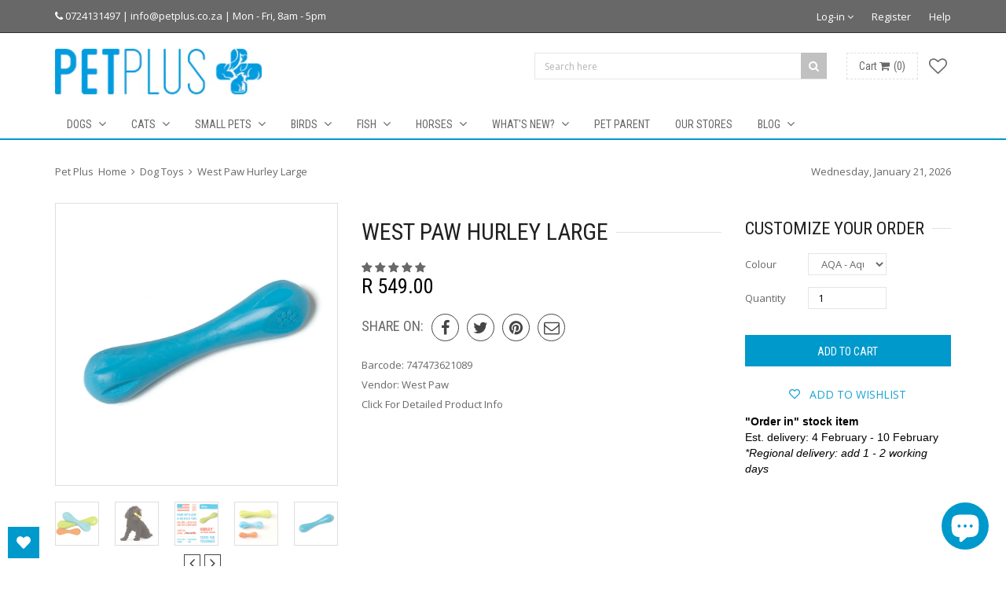

--- FILE ---
content_type: text/html; charset=utf-8
request_url: https://www.petplus.co.za/products/west-paw-hurley-large
body_size: 58128
content:
<!doctype html>
<!--[if IE 8 ]>    <html lang="en" class="no-js ie8"> <![endif]-->
<!--[if (lt IE 8) ]>    <html lang="en" class="no-js ie7"> <![endif]-->
<!--[if (gt IE 9)|!(IE)]><!--> <html lang="en" class="no-js"> <!--<![endif]-->
<head>
  
  <link rel="shortcut icon" href="//www.petplus.co.za/cdn/shop/t/5/assets/favicon.png?v=153934750734860865421446889426" type="image/x-icon" />
  

  

  

  

  

  <meta charset="UTF-8">
  <meta http-equiv="Content-Type" content="text/html; charset=utf-8">
  <meta name="viewport" content="width=device-width, initial-scale=1, minimum-scale=1, maximum-scale=1" />
  <link rel="canonical" href="https://www.petplus.co.za/products/west-paw-hurley-large" />

  
  <meta name="google-site-verification" content="wCzua_9mI5TxTDro0556AxtoiSxXCAv8x9UDVn_7VXk" />
  
  
  <meta name="description" content="The West Paw Hurley is a classic bone which is a safer alternative to wood sticks and is best for dogs who love to gnaw and play fetch (especially in water). Made from our bouncy and floatable Zogoflex® material, Hurley is extremely durable. Hurley&#39;s classic design makes it easy for dogs to carry in their mouths while " />
  

  
  <title>West Paw Hurley Large | Pet Plus</title>
  

  


  <meta property="og:url" content="https://www.petplus.co.za/products/west-paw-hurley-large" />
  <meta property="og:title" content="West Paw Hurley Large" />
  <meta property="og:description" content="The West Paw Hurley is a classic bone which is a safer alternative to wood sticks and is best for dogs who love to gnaw and play fetch (especially in water). Made from our bouncy and floatable Zogoflex® material, Hurley is extremely durable.
Hurley&#39;s classic design makes it easy for dogs to carry in their mouths while its bright colors, make Hurley easy to spot indoors or out. A best-seller since 2004.
Benefits

Top Rack Dishwasher safe
Latex-free and non-toxic
FDA-compliant (meaning it&#39;s safe to eat off of)
Made in the U.S.A.
Floats

Size: Mini, 8.25&quot; (~21cm)
Video
" />
  <meta property="og:image" content="//www.petplus.co.za/cdn/shop/products/West-Paw-Hurley-Large-Dog-Toys-Pet-Plus_medium.jpg?v=1630720942" />


  
  <link href="//fonts.googleapis.com/css?family=Roboto+Condensed:300italic,400italic,600italic,700italic,800italic,400,300,600,700,800&subset=cyrillic-ext,greek-ext,latin,latin-ext,cyrillic,greek,vietnamese" rel='stylesheet' type='text/css'>
  

  
  <link href="//fonts.googleapis.com/css?family=Open+Sans:300italic,400italic,600italic,700italic,800italic,400,300,600,700,800&subset=cyrillic-ext,greek-ext,latin,latin-ext,cyrillic,greek,vietnamese" rel='stylesheet' type='text/css'>
  

  <link href="//maxcdn.bootstrapcdn.com/font-awesome/4.2.0/css/font-awesome.min.css" rel="stylesheet" type="text/css" media="all" />
  <link href="//www.petplus.co.za/cdn/shop/t/5/assets/Home.css?v=117102891976171571821642152299" rel="stylesheet" type="text/css" media="all" />
  <link href="//www.petplus.co.za/cdn/shop/t/5/assets/nicepage.css?v=174753400043042109391656664431" rel="stylesheet" type="text/css" media="all" />
  <link href="//www.petplus.co.za/cdn/shop/t/5/assets/Royal-Canin.css?v=98373523779247215751656663875" rel="stylesheet" type="text/css" media="all" />
  <link href="//www.petplus.co.za/cdn/shop/t/5/assets/animate.min.css?v=26015726645408109341446888573" rel="stylesheet" type="text/css" media="all" />
  <link href="//www.petplus.co.za/cdn/shop/t/5/assets/jquery.plugins.min.scss.css?v=10733688921657561831703110596" rel="stylesheet" type="text/css" media="all" />

  

  <link href="//www.petplus.co.za/cdn/shop/t/5/assets/bootstrap.min.3x.css?v=146470974754306640531446888573" rel="stylesheet" type="text/css" media="all" />

  <link href="//www.petplus.co.za/cdn/shop/t/5/assets/kumi.global.scss.css?v=55451342888049268881447104380" rel="stylesheet" type="text/css" media="all" />
  <link href="//www.petplus.co.za/cdn/shop/t/5/assets/kumi.style.scss.css?v=18294065029679673661703110596" rel="stylesheet" type="text/css" media="all" />
  <link href="//www.petplus.co.za/cdn/shop/t/5/assets/kumi.media.scss.css?v=166432644124357504101446888582" rel="stylesheet" type="text/css" media="all" />

  <script>
  window.allow_direct_cart = false;
  
  window.general_font_size = 13;
  window.video_heading_size = 60;
  window.video_caption_size = 30;
  
  window.slideshow_heading_size = 60;
  window.slideshow_caption_size = 30;
  window.slideshow_auto = true;
  window.show_slideshow_dots = true;
  window.slideshow_interval = 5000;
  
  window.contact_zoom = 17;
  window.contact_scroll = false;
  window.contact_type = 'ROADMAP';
  window.contact_address = '1 Dorman Way, Hout Bay, Cape Town, South Africa';
  window.contact_icon = '//www.petplus.co.za/cdn/shop/t/5/assets/icon-gmap.png?v=100304179082153305821446888575';
  
  window.header_style = 'style_2';
  window.notify_ie8_page = '';
  
  window.viewmore_image_display = 'carousel';
  window.viewmore_image_scroll = true;
  
  window.productspg_featured_style = 'carousel';
  window.productspg_featured_scroll = true;
  
  window.featured_products_home_style = 'carousel';
  window.featured_products_home_scroll = true;
  
  window.header_style = 'style_2';
  window.show_slideshow = 'flexslider';
  window.main_image_display = 'both';
  window.header_search_ajax = true;
  window.header_sticky = false;
  
  window.loader_gif = '//www.petplus.co.za/cdn/shop/t/5/assets/loader.gif?v=147071982126738704471446888577';
  window.blank_gif = '//www.petplus.co.za/cdn/shop/t/5/assets/blank.gif?v=164826798765693215961446888573';
  
  window.auto_expand = true;
  
  function initMegaMenu(){
    
    
    
    
    

    var nav_name = '.nav_dogs';

    
    

    

    jQuery(nav_name).parent().addClass('mega_menu').addClass('full_width');

    

    
    

    
    var menu_bg_url = 'url(//www.petplus.co.za/cdn/shop/t/5/assets/mega_menu_bg1.jpg?v=779562429941341321446890094)';

    jQuery(nav_name).addClass('has_bg').css({'background-image':menu_bg_url, 'background-position':'100% 100%', 'background-repeat':'no-repeat'});
    

    
    

    
    var menu_height = 325;

    jQuery(nav_name).css({'min-height':menu_height + 'px'});
    

    
    
    
    
    

    var nav_name = '.nav_cats';

    
    

    

    jQuery(nav_name).parent().addClass('mega_menu').addClass('full_width');

    

    
    

    
    var menu_bg_url = 'url(//www.petplus.co.za/cdn/shop/t/5/assets/mega_menu_bg2.jpg?v=66367621062626479491446890094)';

    jQuery(nav_name).addClass('has_bg').css({'background-image':menu_bg_url, 'background-position':'100% 100%', 'background-repeat':'no-repeat'});
    

    
    

    
    var menu_height = 325;

    jQuery(nav_name).css({'min-height':menu_height + 'px'});
    

    
    
    
    
    

    var nav_name = '.nav_small-pets';

    
    

    

    jQuery(nav_name).parent().addClass('mega_menu').addClass('full_width');

    

    
    

    
    var menu_bg_url = 'url(//www.petplus.co.za/cdn/shop/t/5/assets/mega_menu_bg3.jpg?v=69514632985232616351446890095)';

    jQuery(nav_name).addClass('has_bg').css({'background-image':menu_bg_url, 'background-position':'100% 100%', 'background-repeat':'no-repeat'});
    

    
    

    
    var menu_height = 325;

    jQuery(nav_name).css({'min-height':menu_height + 'px'});
    

    
    
    
    
    

    var nav_name = '.nav_birds';

    
    

    

    jQuery(nav_name).parent().addClass('mega_menu').addClass('full_width');

    

    
    

    
    var menu_bg_url = 'url(//www.petplus.co.za/cdn/shop/t/5/assets/mega_menu_bg4.jpg?v=27868022811384512851446890095)';

    jQuery(nav_name).addClass('has_bg').css({'background-image':menu_bg_url, 'background-position':'100% 100%', 'background-repeat':'no-repeat'});
    

    
    

    
    var menu_height = 325;

    jQuery(nav_name).css({'min-height':menu_height + 'px'});
    

    
    
    
    
    

    var nav_name = '.nav_fish';

    
    

    

    jQuery(nav_name).parent().addClass('mega_menu').addClass('full_width');

    

    
    

    
    var menu_bg_url = 'url(//www.petplus.co.za/cdn/shop/t/5/assets/mega_menu_bg5.jpg?v=65479282659661258271446890095)';

    jQuery(nav_name).addClass('has_bg').css({'background-image':menu_bg_url, 'background-position':'100% 100%', 'background-repeat':'no-repeat'});
    

    
    

    
    var menu_height = 325;

    jQuery(nav_name).css({'min-height':menu_height + 'px'});
    

    
    
    
    
    

    var nav_name = '.nav_horses';

    
    

    

    jQuery(nav_name).parent().addClass('mega_menu').addClass('full_width');

    

    
    

    

    
    

    

    
    
    
    
    

    var nav_name = '.nav_';

    
    

    

    jQuery(nav_name).parent().addClass('mega_menu').addClass('custom_width');

    

    
    

    

    
    

    

    
    
    
    
    

    var nav_name = '.nav_';

    
    

    

    jQuery(nav_name).parent().addClass('mega_menu').addClass('custom_width');

    

    
    

    

    
    

    

    
    
    
    
    

    var nav_name = '.nav_';

    
    

    

    jQuery(nav_name).parent().addClass('mega_menu').addClass('custom_width');

    

    
    

    

    
    

    

    
    
    
    
    

    var nav_name = '.nav_';

    
    

    

    jQuery(nav_name).parent().addClass('mega_menu').addClass('custom_width');

    

    
    

    

    
    

    

    
    
    
    
    
    
    
    
    
    
    
    
    
    
    
    
    
    
    
    
    
    
    

    var fixMegaMenuPosition = function() {
      jQuery('.mega_menu.custom_width').each(function(index, value) {
        var custom_menu = jQuery(this),
            col_width = 200, //width of a column
            maxcol = 3,      //max columns in a row
            col = 1;         //min num of column

        var nchild = custom_menu.find('>ul.dropdown-menu').children('li.dropdown-parent-submenu').length;

        if ( Math.ceil(nchild / maxcol) > 1 ) {
          col = 3;
        } else {
          col = nchild;
        }

        var cal_width = col_width * col + col*15 +10;

        custom_menu.find('>ul.dropdown-menu').css({'width':cal_width + 'px'});
      });
    }
    fixMegaMenuPosition();

    var fixMegaMenuPositionFullWidth = function() {
      jQuery('.mega_menu.full_width').each(function(index, value) {
        var _container_offet = jQuery('.navigation_wrapper').offset();
        var _cur_offset = jQuery(value).offset();
        var _margin_left = _cur_offset.left - _container_offet.left;
        _margin_left = _margin_left - (jQuery('.navigation_wrapper').outerWidth() - jQuery('.navigation_wrapper').width()) / 2;
        jQuery(value).find('>ul.dropdown-menu').css('width', jQuery('.navigation_wrapper').width()).css('left', '-' + _margin_left + 'px');
      });
    }

    _onresize( fixMegaMenuPositionFullWidth );
    fixMegaMenuPositionFullWidth();

    jQuery('.mega_menu.full_width').on('hover', function() {
      var _container_offet = jQuery('.navigation_wrapper').offset();
      var _cur_offset = jQuery(this).offset();
      var _margin_left = _cur_offset.left - _container_offet.left;
      _margin_left = _margin_left - (jQuery('.navigation_wrapper').outerWidth() - jQuery('.navigation_wrapper').width()) / 2;
      jQuery(this).find('>ul.dropdown-menu').css('width', jQuery('.navigation_wrapper').width()).css('left', '-' + _margin_left + 'px');
    });
  }

  function _onresize( f ) {
    jQuery(window).on( 'resize', f );
  }
</script>

  
  

  

  <script src="//www.petplus.co.za/cdn/shop/t/5/assets/jquery-1.8.2.min.js?v=180877710580493450281446888575" type="text/javascript"></script>  
  <script src="//www.petplus.co.za/cdn/shop/t/5/assets/jquery.easing.1.3.js?v=183302368868080250061446888575" type="text/javascript"></script>

  
  
  

  <script src="//www.petplus.co.za/cdn/shop/t/5/assets/bootstrap.min.3x.js?v=176550150971748212101446888573" type="text/javascript"></script>

  <script src="//www.petplus.co.za/cdn/shop/t/5/assets/modernizr.js?v=1227118485511592161446888577" type="text/javascript"></script>

  
  
  <script>window.performance && window.performance.mark && window.performance.mark('shopify.content_for_header.start');</script><meta name="google-site-verification" content="wCzua_9mI5TxTDro0556AxtoiSxXCAv8x9UDVn_7VXk">
<meta name="facebook-domain-verification" content="yd58auys2afll68taa7r6f32f11wj4">
<meta id="shopify-digital-wallet" name="shopify-digital-wallet" content="/7005345/digital_wallets/dialog">
<link rel="alternate" type="application/json+oembed" href="https://www.petplus.co.za/products/west-paw-hurley-large.oembed">
<script async="async" src="/checkouts/internal/preloads.js?locale=en-ZA"></script>
<script id="shopify-features" type="application/json">{"accessToken":"7e48a7e1ffa15d54161be4e24cca469d","betas":["rich-media-storefront-analytics"],"domain":"www.petplus.co.za","predictiveSearch":true,"shopId":7005345,"locale":"en"}</script>
<script>var Shopify = Shopify || {};
Shopify.shop = "pet-plus-3.myshopify.com";
Shopify.locale = "en";
Shopify.currency = {"active":"ZAR","rate":"1.0"};
Shopify.country = "ZA";
Shopify.theme = {"name":"Queen1 v1.0.5","id":33921729,"schema_name":null,"schema_version":null,"theme_store_id":null,"role":"main"};
Shopify.theme.handle = "null";
Shopify.theme.style = {"id":null,"handle":null};
Shopify.cdnHost = "www.petplus.co.za/cdn";
Shopify.routes = Shopify.routes || {};
Shopify.routes.root = "/";</script>
<script type="module">!function(o){(o.Shopify=o.Shopify||{}).modules=!0}(window);</script>
<script>!function(o){function n(){var o=[];function n(){o.push(Array.prototype.slice.apply(arguments))}return n.q=o,n}var t=o.Shopify=o.Shopify||{};t.loadFeatures=n(),t.autoloadFeatures=n()}(window);</script>
<script id="shop-js-analytics" type="application/json">{"pageType":"product"}</script>
<script defer="defer" async type="module" src="//www.petplus.co.za/cdn/shopifycloud/shop-js/modules/v2/client.init-shop-cart-sync_BdyHc3Nr.en.esm.js"></script>
<script defer="defer" async type="module" src="//www.petplus.co.za/cdn/shopifycloud/shop-js/modules/v2/chunk.common_Daul8nwZ.esm.js"></script>
<script type="module">
  await import("//www.petplus.co.za/cdn/shopifycloud/shop-js/modules/v2/client.init-shop-cart-sync_BdyHc3Nr.en.esm.js");
await import("//www.petplus.co.za/cdn/shopifycloud/shop-js/modules/v2/chunk.common_Daul8nwZ.esm.js");

  window.Shopify.SignInWithShop?.initShopCartSync?.({"fedCMEnabled":true,"windoidEnabled":true});

</script>
<script>(function() {
  var isLoaded = false;
  function asyncLoad() {
    if (isLoaded) return;
    isLoaded = true;
    var urls = ["https:\/\/cdn.shopify.com\/s\/files\/1\/0700\/5345\/t\/5\/assets\/sca-qv-scripts-noconfig.js?3561878674478285215\u0026shop=pet-plus-3.myshopify.com","https:\/\/chimpstatic.com\/mcjs-connected\/js\/users\/3790c65a246ba532bc5bb0a9d\/bb55eb70659ea54515127ec6b.js?shop=pet-plus-3.myshopify.com","https:\/\/tabs.stationmade.com\/registered-scripts\/tabs-by-station.js?shop=pet-plus-3.myshopify.com","\/\/social-login.oxiapps.com\/api\/init?vt=928351\u0026shop=pet-plus-3.myshopify.com","https:\/\/api.getinstabadge.com\/static\/instabadge.js?shop=pet-plus-3.myshopify.com","https:\/\/wishlisthero-assets.revampco.com\/store-front\/bundle2.js?shop=pet-plus-3.myshopify.com","\/\/cdn.shopify.com\/proxy\/7735fec201ff7c4193f54cba76cced400e80a284084638e3d7ff43039a6d1a90\/delivery-date-range.herokuapp.com\/api\/assets\/ddr_embed.js?ddr_token=9d7ffd25-c123-4c5c-9db1-c2c271c27db7\u0026shop=pet-plus-3.myshopify.com\u0026sp-cache-control=cHVibGljLCBtYXgtYWdlPTkwMA"];
    for (var i = 0; i < urls.length; i++) {
      var s = document.createElement('script');
      s.type = 'text/javascript';
      s.async = true;
      s.src = urls[i];
      var x = document.getElementsByTagName('script')[0];
      x.parentNode.insertBefore(s, x);
    }
  };
  if(window.attachEvent) {
    window.attachEvent('onload', asyncLoad);
  } else {
    window.addEventListener('load', asyncLoad, false);
  }
})();</script>
<script id="__st">var __st={"a":7005345,"offset":7200,"reqid":"828dbb2a-bfc9-4f10-afb4-7efcbcc03093-1768974098","pageurl":"www.petplus.co.za\/products\/west-paw-hurley-large","u":"601ff187ccfb","p":"product","rtyp":"product","rid":399245077};</script>
<script>window.ShopifyPaypalV4VisibilityTracking = true;</script>
<script id="captcha-bootstrap">!function(){'use strict';const t='contact',e='account',n='new_comment',o=[[t,t],['blogs',n],['comments',n],[t,'customer']],c=[[e,'customer_login'],[e,'guest_login'],[e,'recover_customer_password'],[e,'create_customer']],r=t=>t.map((([t,e])=>`form[action*='/${t}']:not([data-nocaptcha='true']) input[name='form_type'][value='${e}']`)).join(','),a=t=>()=>t?[...document.querySelectorAll(t)].map((t=>t.form)):[];function s(){const t=[...o],e=r(t);return a(e)}const i='password',u='form_key',d=['recaptcha-v3-token','g-recaptcha-response','h-captcha-response',i],f=()=>{try{return window.sessionStorage}catch{return}},m='__shopify_v',_=t=>t.elements[u];function p(t,e,n=!1){try{const o=window.sessionStorage,c=JSON.parse(o.getItem(e)),{data:r}=function(t){const{data:e,action:n}=t;return t[m]||n?{data:e,action:n}:{data:t,action:n}}(c);for(const[e,n]of Object.entries(r))t.elements[e]&&(t.elements[e].value=n);n&&o.removeItem(e)}catch(o){console.error('form repopulation failed',{error:o})}}const l='form_type',E='cptcha';function T(t){t.dataset[E]=!0}const w=window,h=w.document,L='Shopify',v='ce_forms',y='captcha';let A=!1;((t,e)=>{const n=(g='f06e6c50-85a8-45c8-87d0-21a2b65856fe',I='https://cdn.shopify.com/shopifycloud/storefront-forms-hcaptcha/ce_storefront_forms_captcha_hcaptcha.v1.5.2.iife.js',D={infoText:'Protected by hCaptcha',privacyText:'Privacy',termsText:'Terms'},(t,e,n)=>{const o=w[L][v],c=o.bindForm;if(c)return c(t,g,e,D).then(n);var r;o.q.push([[t,g,e,D],n]),r=I,A||(h.body.append(Object.assign(h.createElement('script'),{id:'captcha-provider',async:!0,src:r})),A=!0)});var g,I,D;w[L]=w[L]||{},w[L][v]=w[L][v]||{},w[L][v].q=[],w[L][y]=w[L][y]||{},w[L][y].protect=function(t,e){n(t,void 0,e),T(t)},Object.freeze(w[L][y]),function(t,e,n,w,h,L){const[v,y,A,g]=function(t,e,n){const i=e?o:[],u=t?c:[],d=[...i,...u],f=r(d),m=r(i),_=r(d.filter((([t,e])=>n.includes(e))));return[a(f),a(m),a(_),s()]}(w,h,L),I=t=>{const e=t.target;return e instanceof HTMLFormElement?e:e&&e.form},D=t=>v().includes(t);t.addEventListener('submit',(t=>{const e=I(t);if(!e)return;const n=D(e)&&!e.dataset.hcaptchaBound&&!e.dataset.recaptchaBound,o=_(e),c=g().includes(e)&&(!o||!o.value);(n||c)&&t.preventDefault(),c&&!n&&(function(t){try{if(!f())return;!function(t){const e=f();if(!e)return;const n=_(t);if(!n)return;const o=n.value;o&&e.removeItem(o)}(t);const e=Array.from(Array(32),(()=>Math.random().toString(36)[2])).join('');!function(t,e){_(t)||t.append(Object.assign(document.createElement('input'),{type:'hidden',name:u})),t.elements[u].value=e}(t,e),function(t,e){const n=f();if(!n)return;const o=[...t.querySelectorAll(`input[type='${i}']`)].map((({name:t})=>t)),c=[...d,...o],r={};for(const[a,s]of new FormData(t).entries())c.includes(a)||(r[a]=s);n.setItem(e,JSON.stringify({[m]:1,action:t.action,data:r}))}(t,e)}catch(e){console.error('failed to persist form',e)}}(e),e.submit())}));const S=(t,e)=>{t&&!t.dataset[E]&&(n(t,e.some((e=>e===t))),T(t))};for(const o of['focusin','change'])t.addEventListener(o,(t=>{const e=I(t);D(e)&&S(e,y())}));const B=e.get('form_key'),M=e.get(l),P=B&&M;t.addEventListener('DOMContentLoaded',(()=>{const t=y();if(P)for(const e of t)e.elements[l].value===M&&p(e,B);[...new Set([...A(),...v().filter((t=>'true'===t.dataset.shopifyCaptcha))])].forEach((e=>S(e,t)))}))}(h,new URLSearchParams(w.location.search),n,t,e,['guest_login'])})(!0,!0)}();</script>
<script integrity="sha256-4kQ18oKyAcykRKYeNunJcIwy7WH5gtpwJnB7kiuLZ1E=" data-source-attribution="shopify.loadfeatures" defer="defer" src="//www.petplus.co.za/cdn/shopifycloud/storefront/assets/storefront/load_feature-a0a9edcb.js" crossorigin="anonymous"></script>
<script data-source-attribution="shopify.dynamic_checkout.dynamic.init">var Shopify=Shopify||{};Shopify.PaymentButton=Shopify.PaymentButton||{isStorefrontPortableWallets:!0,init:function(){window.Shopify.PaymentButton.init=function(){};var t=document.createElement("script");t.src="https://www.petplus.co.za/cdn/shopifycloud/portable-wallets/latest/portable-wallets.en.js",t.type="module",document.head.appendChild(t)}};
</script>
<script data-source-attribution="shopify.dynamic_checkout.buyer_consent">
  function portableWalletsHideBuyerConsent(e){var t=document.getElementById("shopify-buyer-consent"),n=document.getElementById("shopify-subscription-policy-button");t&&n&&(t.classList.add("hidden"),t.setAttribute("aria-hidden","true"),n.removeEventListener("click",e))}function portableWalletsShowBuyerConsent(e){var t=document.getElementById("shopify-buyer-consent"),n=document.getElementById("shopify-subscription-policy-button");t&&n&&(t.classList.remove("hidden"),t.removeAttribute("aria-hidden"),n.addEventListener("click",e))}window.Shopify?.PaymentButton&&(window.Shopify.PaymentButton.hideBuyerConsent=portableWalletsHideBuyerConsent,window.Shopify.PaymentButton.showBuyerConsent=portableWalletsShowBuyerConsent);
</script>
<script data-source-attribution="shopify.dynamic_checkout.cart.bootstrap">document.addEventListener("DOMContentLoaded",(function(){function t(){return document.querySelector("shopify-accelerated-checkout-cart, shopify-accelerated-checkout")}if(t())Shopify.PaymentButton.init();else{new MutationObserver((function(e,n){t()&&(Shopify.PaymentButton.init(),n.disconnect())})).observe(document.body,{childList:!0,subtree:!0})}}));
</script>

<script>window.performance && window.performance.mark && window.performance.mark('shopify.content_for_header.end');</script>
  
  
<!-- Start of Judge.me Core -->
<link rel="dns-prefetch" href="https://cdn.judge.me/">
<script data-cfasync='false' class='jdgm-settings-script'>window.jdgmSettings={"pagination":5,"disable_web_reviews":false,"badge_no_review_text":"No reviews","badge_n_reviews_text":"{{ n }} review/reviews","hide_badge_preview_if_no_reviews":false,"badge_hide_text":false,"enforce_center_preview_badge":false,"widget_title":"Customer Reviews","widget_open_form_text":"Write a review","widget_close_form_text":"Cancel review","widget_refresh_page_text":"Refresh page","widget_summary_text":"Based on {{ number_of_reviews }} review/reviews","widget_no_review_text":"Be the first to write a review","widget_name_field_text":"Display name","widget_verified_name_field_text":"Verified Name (public)","widget_name_placeholder_text":"Display name","widget_required_field_error_text":"This field is required.","widget_email_field_text":"Email address","widget_verified_email_field_text":"Verified Email (private, can not be edited)","widget_email_placeholder_text":"Your email address","widget_email_field_error_text":"Please enter a valid email address.","widget_rating_field_text":"Rating","widget_review_title_field_text":"Review Title","widget_review_title_placeholder_text":"Give your review a title","widget_review_body_field_text":"Review content","widget_review_body_placeholder_text":"Start writing here...","widget_pictures_field_text":"Picture/Video (optional)","widget_submit_review_text":"Submit Review","widget_submit_verified_review_text":"Submit Verified Review","widget_submit_success_msg_with_auto_publish":"Thank you! Please refresh the page in a few moments to see your review. You can remove or edit your review by logging into \u003ca href='https://judge.me/login' target='_blank' rel='nofollow noopener'\u003eJudge.me\u003c/a\u003e","widget_submit_success_msg_no_auto_publish":"Thank you! Your review will be published as soon as it is approved by the shop admin. You can remove or edit your review by logging into \u003ca href='https://judge.me/login' target='_blank' rel='nofollow noopener'\u003eJudge.me\u003c/a\u003e","widget_show_default_reviews_out_of_total_text":"Showing {{ n_reviews_shown }} out of {{ n_reviews }} reviews.","widget_show_all_link_text":"Show all","widget_show_less_link_text":"Show less","widget_author_said_text":"{{ reviewer_name }} said:","widget_days_text":"{{ n }} days ago","widget_weeks_text":"{{ n }} week/weeks ago","widget_months_text":"{{ n }} month/months ago","widget_years_text":"{{ n }} year/years ago","widget_yesterday_text":"Yesterday","widget_today_text":"Today","widget_replied_text":"\u003e\u003e {{ shop_name }} replied:","widget_read_more_text":"Read more","widget_reviewer_name_as_initial":"last_initial","widget_rating_filter_color":"","widget_rating_filter_see_all_text":"See all reviews","widget_sorting_most_recent_text":"Most Recent","widget_sorting_highest_rating_text":"Highest Rating","widget_sorting_lowest_rating_text":"Lowest Rating","widget_sorting_with_pictures_text":"Only Pictures","widget_sorting_most_helpful_text":"Most Helpful","widget_open_question_form_text":"Ask a question","widget_reviews_subtab_text":"Reviews","widget_questions_subtab_text":"Questions","widget_question_label_text":"Question","widget_answer_label_text":"Answer","widget_question_placeholder_text":"Write your question here","widget_submit_question_text":"Submit Question","widget_question_submit_success_text":"Thank you for your question! We will notify you once it gets answered.","verified_badge_text":"Verified","verified_badge_bg_color":"","verified_badge_text_color":"","verified_badge_placement":"left-of-reviewer-name","widget_review_max_height":4,"widget_hide_border":false,"widget_social_share":false,"widget_thumb":false,"widget_review_location_show":false,"widget_location_format":"country_iso_code","all_reviews_include_out_of_store_products":true,"all_reviews_out_of_store_text":"(out of stock)","all_reviews_pagination":100,"all_reviews_product_name_prefix_text":"about","enable_review_pictures":true,"enable_question_anwser":true,"widget_theme":"leex","review_date_format":"dd/mm/yyyy","default_sort_method":"most-recent","widget_product_reviews_subtab_text":"Product Reviews","widget_shop_reviews_subtab_text":"Shop Reviews","widget_other_products_reviews_text":"Reviews for other products","widget_store_reviews_subtab_text":"Store reviews","widget_no_store_reviews_text":"This store hasn't received any reviews yet","widget_web_restriction_product_reviews_text":"This product hasn't received any reviews yet","widget_no_items_text":"No items found","widget_show_more_text":"Show more","widget_write_a_store_review_text":"Write a Store Review","widget_other_languages_heading":"Reviews in Other Languages","widget_translate_review_text":"Translate review to {{ language }}","widget_translating_review_text":"Translating...","widget_show_original_translation_text":"Show original ({{ language }})","widget_translate_review_failed_text":"Review couldn't be translated.","widget_translate_review_retry_text":"Retry","widget_translate_review_try_again_later_text":"Try again later","show_product_url_for_grouped_product":true,"widget_sorting_pictures_first_text":"Pictures First","show_pictures_on_all_rev_page_mobile":false,"show_pictures_on_all_rev_page_desktop":false,"floating_tab_hide_mobile_install_preference":true,"floating_tab_button_name":"★ Reviews","floating_tab_title":"Let customers speak for us","floating_tab_button_color":"","floating_tab_button_background_color":"","floating_tab_url":"","floating_tab_url_enabled":true,"floating_tab_tab_style":"text","all_reviews_text_badge_text":"Customers rate us {{ shop.metafields.judgeme.all_reviews_rating | round: 1 }}/5 based on {{ shop.metafields.judgeme.all_reviews_count }} reviews.","all_reviews_text_badge_text_branded_style":"{{ shop.metafields.judgeme.all_reviews_rating | round: 1 }} out of 5 stars based on {{ shop.metafields.judgeme.all_reviews_count }} reviews","is_all_reviews_text_badge_a_link":false,"show_stars_for_all_reviews_text_badge":false,"all_reviews_text_badge_url":"","all_reviews_text_style":"text","all_reviews_text_color_style":"judgeme_brand_color","all_reviews_text_color":"#108474","all_reviews_text_show_jm_brand":true,"featured_carousel_show_header":true,"featured_carousel_title":"Let customers speak for us","testimonials_carousel_title":"Customers are saying","videos_carousel_title":"Real customer stories","cards_carousel_title":"Customers are saying","featured_carousel_count_text":"from {{ n }} reviews","featured_carousel_add_link_to_all_reviews_page":false,"featured_carousel_url":"","featured_carousel_show_images":true,"featured_carousel_autoslide_interval":5,"featured_carousel_arrows_on_the_sides":false,"featured_carousel_height":250,"featured_carousel_width":100,"featured_carousel_image_size":0,"featured_carousel_image_height":250,"featured_carousel_arrow_color":"#eeeeee","verified_count_badge_style":"vintage","verified_count_badge_orientation":"horizontal","verified_count_badge_color_style":"judgeme_brand_color","verified_count_badge_color":"#108474","is_verified_count_badge_a_link":false,"verified_count_badge_url":"","verified_count_badge_show_jm_brand":true,"widget_rating_preset_default":5,"widget_first_sub_tab":"product-reviews","widget_show_histogram":true,"widget_histogram_use_custom_color":false,"widget_pagination_use_custom_color":false,"widget_star_use_custom_color":false,"widget_verified_badge_use_custom_color":false,"widget_write_review_use_custom_color":false,"picture_reminder_submit_button":"Upload Pictures","enable_review_videos":true,"mute_video_by_default":false,"widget_sorting_videos_first_text":"Videos First","widget_review_pending_text":"Pending","featured_carousel_items_for_large_screen":4,"social_share_options_order":"Facebook,Twitter","remove_microdata_snippet":true,"disable_json_ld":false,"enable_json_ld_products":false,"preview_badge_show_question_text":false,"preview_badge_no_question_text":"No questions","preview_badge_n_question_text":"{{ number_of_questions }} question/questions","qa_badge_show_icon":false,"qa_badge_position":"same-row","remove_judgeme_branding":true,"widget_add_search_bar":false,"widget_search_bar_placeholder":"Search","widget_sorting_verified_only_text":"Verified only","featured_carousel_theme":"aligned","featured_carousel_show_rating":true,"featured_carousel_show_title":true,"featured_carousel_show_body":true,"featured_carousel_show_date":false,"featured_carousel_show_reviewer":true,"featured_carousel_show_product":false,"featured_carousel_header_background_color":"#108474","featured_carousel_header_text_color":"#ffffff","featured_carousel_name_product_separator":"reviewed","featured_carousel_full_star_background":"#108474","featured_carousel_empty_star_background":"#dadada","featured_carousel_vertical_theme_background":"#f9fafb","featured_carousel_verified_badge_enable":false,"featured_carousel_verified_badge_color":"#108474","featured_carousel_border_style":"round","featured_carousel_review_line_length_limit":3,"featured_carousel_more_reviews_button_text":"Read more reviews","featured_carousel_view_product_button_text":"View product","all_reviews_page_load_reviews_on":"scroll","all_reviews_page_load_more_text":"Load More Reviews","disable_fb_tab_reviews":false,"enable_ajax_cdn_cache":false,"widget_public_name_text":"displayed publicly like","default_reviewer_name":"John Smith","default_reviewer_name_has_non_latin":true,"widget_reviewer_anonymous":"Anonymous","medals_widget_title":"Judge.me Review Medals","medals_widget_background_color":"#f9fafb","medals_widget_position":"footer_all_pages","medals_widget_border_color":"#f9fafb","medals_widget_verified_text_position":"left","medals_widget_use_monochromatic_version":false,"medals_widget_elements_color":"#108474","show_reviewer_avatar":true,"widget_invalid_yt_video_url_error_text":"Not a YouTube video URL","widget_max_length_field_error_text":"Please enter no more than {0} characters.","widget_show_country_flag":false,"widget_show_collected_via_shop_app":true,"widget_verified_by_shop_badge_style":"light","widget_verified_by_shop_text":"Verified by Shop","widget_show_photo_gallery":false,"widget_load_with_code_splitting":true,"widget_ugc_install_preference":false,"widget_ugc_title":"Made by us, Shared by you","widget_ugc_subtitle":"Tag us to see your picture featured in our page","widget_ugc_arrows_color":"#ffffff","widget_ugc_primary_button_text":"Buy Now","widget_ugc_primary_button_background_color":"#108474","widget_ugc_primary_button_text_color":"#ffffff","widget_ugc_primary_button_border_width":"0","widget_ugc_primary_button_border_style":"none","widget_ugc_primary_button_border_color":"#108474","widget_ugc_primary_button_border_radius":"25","widget_ugc_secondary_button_text":"Load More","widget_ugc_secondary_button_background_color":"#ffffff","widget_ugc_secondary_button_text_color":"#108474","widget_ugc_secondary_button_border_width":"2","widget_ugc_secondary_button_border_style":"solid","widget_ugc_secondary_button_border_color":"#108474","widget_ugc_secondary_button_border_radius":"25","widget_ugc_reviews_button_text":"View Reviews","widget_ugc_reviews_button_background_color":"#ffffff","widget_ugc_reviews_button_text_color":"#108474","widget_ugc_reviews_button_border_width":"2","widget_ugc_reviews_button_border_style":"solid","widget_ugc_reviews_button_border_color":"#108474","widget_ugc_reviews_button_border_radius":"25","widget_ugc_reviews_button_link_to":"judgeme-reviews-page","widget_ugc_show_post_date":true,"widget_ugc_max_width":"800","widget_rating_metafield_value_type":true,"widget_primary_color":"#108474","widget_enable_secondary_color":false,"widget_secondary_color":"#edf5f5","widget_summary_average_rating_text":"{{ average_rating }} out of 5","widget_media_grid_title":"Customer photos \u0026 videos","widget_media_grid_see_more_text":"See more","widget_round_style":false,"widget_show_product_medals":true,"widget_verified_by_judgeme_text":"Verified by Judge.me","widget_show_store_medals":true,"widget_verified_by_judgeme_text_in_store_medals":"Verified by Judge.me","widget_media_field_exceed_quantity_message":"Sorry, we can only accept {{ max_media }} for one review.","widget_media_field_exceed_limit_message":"{{ file_name }} is too large, please select a {{ media_type }} less than {{ size_limit }}MB.","widget_review_submitted_text":"Review Submitted!","widget_question_submitted_text":"Question Submitted!","widget_close_form_text_question":"Cancel","widget_write_your_answer_here_text":"Write your answer here","widget_enabled_branded_link":true,"widget_show_collected_by_judgeme":false,"widget_reviewer_name_color":"","widget_write_review_text_color":"","widget_write_review_bg_color":"","widget_collected_by_judgeme_text":"collected by Judge.me","widget_pagination_type":"standard","widget_load_more_text":"Load More","widget_load_more_color":"#108474","widget_full_review_text":"Full Review","widget_read_more_reviews_text":"Read More Reviews","widget_read_questions_text":"Read Questions","widget_questions_and_answers_text":"Questions \u0026 Answers","widget_verified_by_text":"Verified by","widget_verified_text":"Verified","widget_number_of_reviews_text":"{{ number_of_reviews }} reviews","widget_back_button_text":"Back","widget_next_button_text":"Next","widget_custom_forms_filter_button":"Filters","custom_forms_style":"vertical","widget_show_review_information":false,"how_reviews_are_collected":"How reviews are collected?","widget_show_review_keywords":false,"widget_gdpr_statement":"How we use your data: We'll only contact you about the review you left, and only if necessary. By submitting your review, you agree to Judge.me's \u003ca href='https://judge.me/terms' target='_blank' rel='nofollow noopener'\u003eterms\u003c/a\u003e, \u003ca href='https://judge.me/privacy' target='_blank' rel='nofollow noopener'\u003eprivacy\u003c/a\u003e and \u003ca href='https://judge.me/content-policy' target='_blank' rel='nofollow noopener'\u003econtent\u003c/a\u003e policies.","widget_multilingual_sorting_enabled":false,"widget_translate_review_content_enabled":false,"widget_translate_review_content_method":"manual","popup_widget_review_selection":"automatically_with_pictures","popup_widget_round_border_style":true,"popup_widget_show_title":true,"popup_widget_show_body":true,"popup_widget_show_reviewer":false,"popup_widget_show_product":true,"popup_widget_show_pictures":true,"popup_widget_use_review_picture":true,"popup_widget_show_on_home_page":true,"popup_widget_show_on_product_page":true,"popup_widget_show_on_collection_page":true,"popup_widget_show_on_cart_page":true,"popup_widget_position":"bottom_left","popup_widget_first_review_delay":5,"popup_widget_duration":5,"popup_widget_interval":5,"popup_widget_review_count":5,"popup_widget_hide_on_mobile":true,"review_snippet_widget_round_border_style":true,"review_snippet_widget_card_color":"#FFFFFF","review_snippet_widget_slider_arrows_background_color":"#FFFFFF","review_snippet_widget_slider_arrows_color":"#000000","review_snippet_widget_star_color":"#108474","show_product_variant":false,"all_reviews_product_variant_label_text":"Variant: ","widget_show_verified_branding":false,"widget_ai_summary_title":"Customers say","widget_ai_summary_disclaimer":"AI-powered review summary based on recent customer reviews","widget_show_ai_summary":false,"widget_show_ai_summary_bg":false,"widget_show_review_title_input":true,"redirect_reviewers_invited_via_email":"review_widget","request_store_review_after_product_review":false,"request_review_other_products_in_order":false,"review_form_color_scheme":"default","review_form_corner_style":"square","review_form_star_color":{},"review_form_text_color":"#333333","review_form_background_color":"#ffffff","review_form_field_background_color":"#fafafa","review_form_button_color":{},"review_form_button_text_color":"#ffffff","review_form_modal_overlay_color":"#000000","review_content_screen_title_text":"How would you rate this product?","review_content_introduction_text":"We would love it if you would share a bit about your experience.","store_review_form_title_text":"How would you rate this store?","store_review_form_introduction_text":"We would love it if you would share a bit about your experience.","show_review_guidance_text":true,"one_star_review_guidance_text":"Poor","five_star_review_guidance_text":"Great","customer_information_screen_title_text":"About you","customer_information_introduction_text":"Please tell us more about you.","custom_questions_screen_title_text":"Your experience in more detail","custom_questions_introduction_text":"Here are a few questions to help us understand more about your experience.","review_submitted_screen_title_text":"Thanks for your review!","review_submitted_screen_thank_you_text":"We are processing it and it will appear on the store soon.","review_submitted_screen_email_verification_text":"Please confirm your email by clicking the link we just sent you. This helps us keep reviews authentic.","review_submitted_request_store_review_text":"Would you like to share your experience of shopping with us?","review_submitted_review_other_products_text":"Would you like to review these products?","store_review_screen_title_text":"Would you like to share your experience of shopping with us?","store_review_introduction_text":"We value your feedback and use it to improve. Please share any thoughts or suggestions you have.","reviewer_media_screen_title_picture_text":"Share a picture","reviewer_media_introduction_picture_text":"Upload a photo to support your review.","reviewer_media_screen_title_video_text":"Share a video","reviewer_media_introduction_video_text":"Upload a video to support your review.","reviewer_media_screen_title_picture_or_video_text":"Share a picture or video","reviewer_media_introduction_picture_or_video_text":"Upload a photo or video to support your review.","reviewer_media_youtube_url_text":"Paste your Youtube URL here","advanced_settings_next_step_button_text":"Next","advanced_settings_close_review_button_text":"Close","modal_write_review_flow":false,"write_review_flow_required_text":"Required","write_review_flow_privacy_message_text":"We respect your privacy.","write_review_flow_anonymous_text":"Post review as anonymous","write_review_flow_visibility_text":"This won't be visible to other customers.","write_review_flow_multiple_selection_help_text":"Select as many as you like","write_review_flow_single_selection_help_text":"Select one option","write_review_flow_required_field_error_text":"This field is required","write_review_flow_invalid_email_error_text":"Please enter a valid email address","write_review_flow_max_length_error_text":"Max. {{ max_length }} characters.","write_review_flow_media_upload_text":"\u003cb\u003eClick to upload\u003c/b\u003e or drag and drop","write_review_flow_gdpr_statement":"We'll only contact you about your review if necessary. By submitting your review, you agree to our \u003ca href='https://judge.me/terms' target='_blank' rel='nofollow noopener'\u003eterms and conditions\u003c/a\u003e and \u003ca href='https://judge.me/privacy' target='_blank' rel='nofollow noopener'\u003eprivacy policy\u003c/a\u003e.","rating_only_reviews_enabled":false,"show_negative_reviews_help_screen":false,"new_review_flow_help_screen_rating_threshold":3,"negative_review_resolution_screen_title_text":"Tell us more","negative_review_resolution_text":"Your experience matters to us. If there were issues with your purchase, we're here to help. Feel free to reach out to us, we'd love the opportunity to make things right.","negative_review_resolution_button_text":"Contact us","negative_review_resolution_proceed_with_review_text":"Leave a review","negative_review_resolution_subject":"Issue with purchase from {{ shop_name }}.{{ order_name }}","preview_badge_collection_page_install_status":false,"widget_review_custom_css":"","preview_badge_custom_css":"","preview_badge_stars_count":"5-stars","featured_carousel_custom_css":"","floating_tab_custom_css":"","all_reviews_widget_custom_css":"","medals_widget_custom_css":"","verified_badge_custom_css":"","all_reviews_text_custom_css":"","transparency_badges_collected_via_store_invite":false,"transparency_badges_from_another_provider":false,"transparency_badges_collected_from_store_visitor":false,"transparency_badges_collected_by_verified_review_provider":false,"transparency_badges_earned_reward":false,"transparency_badges_collected_via_store_invite_text":"Review collected via store invitation","transparency_badges_from_another_provider_text":"Review collected from another provider","transparency_badges_collected_from_store_visitor_text":"Review collected from a store visitor","transparency_badges_written_in_google_text":"Review written in Google","transparency_badges_written_in_etsy_text":"Review written in Etsy","transparency_badges_written_in_shop_app_text":"Review written in Shop App","transparency_badges_earned_reward_text":"Review earned a reward for future purchase","product_review_widget_per_page":10,"widget_store_review_label_text":"Review about the store","checkout_comment_extension_title_on_product_page":"Customer Comments","checkout_comment_extension_num_latest_comment_show":5,"checkout_comment_extension_format":"name_and_timestamp","checkout_comment_customer_name":"last_initial","checkout_comment_comment_notification":true,"preview_badge_collection_page_install_preference":false,"preview_badge_home_page_install_preference":false,"preview_badge_product_page_install_preference":true,"review_widget_install_preference":"","review_carousel_install_preference":true,"floating_reviews_tab_install_preference":"right","verified_reviews_count_badge_install_preference":false,"all_reviews_text_install_preference":false,"review_widget_best_location":false,"judgeme_medals_install_preference":false,"review_widget_revamp_enabled":false,"review_widget_qna_enabled":false,"review_widget_header_theme":"minimal","review_widget_widget_title_enabled":true,"review_widget_header_text_size":"medium","review_widget_header_text_weight":"regular","review_widget_average_rating_style":"compact","review_widget_bar_chart_enabled":true,"review_widget_bar_chart_type":"numbers","review_widget_bar_chart_style":"standard","review_widget_expanded_media_gallery_enabled":false,"review_widget_reviews_section_theme":"standard","review_widget_image_style":"thumbnails","review_widget_review_image_ratio":"square","review_widget_stars_size":"medium","review_widget_verified_badge":"standard_text","review_widget_review_title_text_size":"medium","review_widget_review_text_size":"medium","review_widget_review_text_length":"medium","review_widget_number_of_columns_desktop":3,"review_widget_carousel_transition_speed":5,"review_widget_custom_questions_answers_display":"always","review_widget_button_text_color":"#FFFFFF","review_widget_text_color":"#000000","review_widget_lighter_text_color":"#7B7B7B","review_widget_corner_styling":"soft","review_widget_review_word_singular":"review","review_widget_review_word_plural":"reviews","review_widget_voting_label":"Helpful?","review_widget_shop_reply_label":"Reply from {{ shop_name }}:","review_widget_filters_title":"Filters","qna_widget_question_word_singular":"Question","qna_widget_question_word_plural":"Questions","qna_widget_answer_reply_label":"Answer from {{ answerer_name }}:","qna_content_screen_title_text":"Ask a question about this product","qna_widget_question_required_field_error_text":"Please enter your question.","qna_widget_flow_gdpr_statement":"We'll only contact you about your question if necessary. By submitting your question, you agree to our \u003ca href='https://judge.me/terms' target='_blank' rel='nofollow noopener'\u003eterms and conditions\u003c/a\u003e and \u003ca href='https://judge.me/privacy' target='_blank' rel='nofollow noopener'\u003eprivacy policy\u003c/a\u003e.","qna_widget_question_submitted_text":"Thanks for your question!","qna_widget_close_form_text_question":"Close","qna_widget_question_submit_success_text":"We’ll notify you by email when your question is answered.","all_reviews_widget_v2025_enabled":false,"all_reviews_widget_v2025_header_theme":"default","all_reviews_widget_v2025_widget_title_enabled":true,"all_reviews_widget_v2025_header_text_size":"medium","all_reviews_widget_v2025_header_text_weight":"regular","all_reviews_widget_v2025_average_rating_style":"compact","all_reviews_widget_v2025_bar_chart_enabled":true,"all_reviews_widget_v2025_bar_chart_type":"numbers","all_reviews_widget_v2025_bar_chart_style":"standard","all_reviews_widget_v2025_expanded_media_gallery_enabled":false,"all_reviews_widget_v2025_show_store_medals":true,"all_reviews_widget_v2025_show_photo_gallery":true,"all_reviews_widget_v2025_show_review_keywords":false,"all_reviews_widget_v2025_show_ai_summary":false,"all_reviews_widget_v2025_show_ai_summary_bg":false,"all_reviews_widget_v2025_add_search_bar":false,"all_reviews_widget_v2025_default_sort_method":"most-recent","all_reviews_widget_v2025_reviews_per_page":10,"all_reviews_widget_v2025_reviews_section_theme":"default","all_reviews_widget_v2025_image_style":"thumbnails","all_reviews_widget_v2025_review_image_ratio":"square","all_reviews_widget_v2025_stars_size":"medium","all_reviews_widget_v2025_verified_badge":"bold_badge","all_reviews_widget_v2025_review_title_text_size":"medium","all_reviews_widget_v2025_review_text_size":"medium","all_reviews_widget_v2025_review_text_length":"medium","all_reviews_widget_v2025_number_of_columns_desktop":3,"all_reviews_widget_v2025_carousel_transition_speed":5,"all_reviews_widget_v2025_custom_questions_answers_display":"always","all_reviews_widget_v2025_show_product_variant":false,"all_reviews_widget_v2025_show_reviewer_avatar":true,"all_reviews_widget_v2025_reviewer_name_as_initial":"","all_reviews_widget_v2025_review_location_show":false,"all_reviews_widget_v2025_location_format":"","all_reviews_widget_v2025_show_country_flag":false,"all_reviews_widget_v2025_verified_by_shop_badge_style":"light","all_reviews_widget_v2025_social_share":false,"all_reviews_widget_v2025_social_share_options_order":"Facebook,Twitter,LinkedIn,Pinterest","all_reviews_widget_v2025_pagination_type":"standard","all_reviews_widget_v2025_button_text_color":"#FFFFFF","all_reviews_widget_v2025_text_color":"#000000","all_reviews_widget_v2025_lighter_text_color":"#7B7B7B","all_reviews_widget_v2025_corner_styling":"soft","all_reviews_widget_v2025_title":"Customer reviews","all_reviews_widget_v2025_ai_summary_title":"Customers say about this store","all_reviews_widget_v2025_no_review_text":"Be the first to write a review","platform":"shopify","branding_url":"https://app.judge.me/reviews/stores/petplus","branding_text":"Powered by Judge.me","locale":"en","reply_name":"Pet Plus","widget_version":"2.1","footer":true,"autopublish":true,"review_dates":true,"enable_custom_form":false,"shop_use_review_site":true,"shop_locale":"en","enable_multi_locales_translations":false,"show_review_title_input":true,"review_verification_email_status":"always","can_be_branded":true,"reply_name_text":"Pet Plus"};</script> <style class='jdgm-settings-style'>.jdgm-xx{left:0}.jdgm-author-fullname{display:none !important}.jdgm-author-all-initials{display:none !important}.jdgm-rev-widg__title{visibility:hidden}.jdgm-rev-widg__summary-text{visibility:hidden}.jdgm-prev-badge__text{visibility:hidden}.jdgm-rev__replier:before{content:'Pet Plus'}.jdgm-rev__prod-link-prefix:before{content:'about'}.jdgm-rev__variant-label:before{content:'Variant: '}.jdgm-rev__out-of-store-text:before{content:'(out of stock)'}@media only screen and (min-width: 768px){.jdgm-rev__pics .jdgm-rev_all-rev-page-picture-separator,.jdgm-rev__pics .jdgm-rev__product-picture{display:none}}@media only screen and (max-width: 768px){.jdgm-rev__pics .jdgm-rev_all-rev-page-picture-separator,.jdgm-rev__pics .jdgm-rev__product-picture{display:none}}@media all and (max-width: 768px){.jdgm-widget .jdgm-revs-tab-btn,.jdgm-widget .jdgm-revs-tab-btn[data-style="stars"]{display:none}}.jdgm-preview-badge[data-template="collection"]{display:none !important}.jdgm-preview-badge[data-template="index"]{display:none !important}.jdgm-review-widget[data-from-snippet="true"]{display:none !important}.jdgm-verified-count-badget[data-from-snippet="true"]{display:none !important}.jdgm-all-reviews-text[data-from-snippet="true"]{display:none !important}.jdgm-medals-section[data-from-snippet="true"]{display:none !important}.jdgm-ugc-media-wrapper[data-from-snippet="true"]{display:none !important}.jdgm-rev__transparency-badge[data-badge-type="review_collected_via_store_invitation"]{display:none !important}.jdgm-rev__transparency-badge[data-badge-type="review_collected_from_another_provider"]{display:none !important}.jdgm-rev__transparency-badge[data-badge-type="review_collected_from_store_visitor"]{display:none !important}.jdgm-rev__transparency-badge[data-badge-type="review_written_in_etsy"]{display:none !important}.jdgm-rev__transparency-badge[data-badge-type="review_written_in_google_business"]{display:none !important}.jdgm-rev__transparency-badge[data-badge-type="review_written_in_shop_app"]{display:none !important}.jdgm-rev__transparency-badge[data-badge-type="review_earned_for_future_purchase"]{display:none !important}
</style> <style class='jdgm-settings-style'></style> <script data-cfasync="false" type="text/javascript" async src="https://cdnwidget.judge.me/shopify_v2/leex.js" id="judgeme_widget_leex_js"></script>
<link id="judgeme_widget_leex_css" rel="stylesheet" type="text/css" media="nope!" onload="this.media='all'" href="https://cdnwidget.judge.me/shopify_v2/leex.css">

  
  
  
  <style class='jdgm-miracle-styles'>
  @-webkit-keyframes jdgm-spin{0%{-webkit-transform:rotate(0deg);-ms-transform:rotate(0deg);transform:rotate(0deg)}100%{-webkit-transform:rotate(359deg);-ms-transform:rotate(359deg);transform:rotate(359deg)}}@keyframes jdgm-spin{0%{-webkit-transform:rotate(0deg);-ms-transform:rotate(0deg);transform:rotate(0deg)}100%{-webkit-transform:rotate(359deg);-ms-transform:rotate(359deg);transform:rotate(359deg)}}@font-face{font-family:'JudgemeStar';src:url("[data-uri]") format("woff");font-weight:normal;font-style:normal}.jdgm-star{font-family:'JudgemeStar';display:inline !important;text-decoration:none !important;padding:0 4px 0 0 !important;margin:0 !important;font-weight:bold;opacity:1;-webkit-font-smoothing:antialiased;-moz-osx-font-smoothing:grayscale}.jdgm-star:hover{opacity:1}.jdgm-star:last-of-type{padding:0 !important}.jdgm-star.jdgm--on:before{content:"\e000"}.jdgm-star.jdgm--off:before{content:"\e001"}.jdgm-star.jdgm--half:before{content:"\e002"}.jdgm-widget *{margin:0;line-height:1.4;-webkit-box-sizing:border-box;-moz-box-sizing:border-box;box-sizing:border-box;-webkit-overflow-scrolling:touch}.jdgm-hidden{display:none !important;visibility:hidden !important}.jdgm-temp-hidden{display:none}.jdgm-spinner{width:40px;height:40px;margin:auto;border-radius:50%;border-top:2px solid #eee;border-right:2px solid #eee;border-bottom:2px solid #eee;border-left:2px solid #ccc;-webkit-animation:jdgm-spin 0.8s infinite linear;animation:jdgm-spin 0.8s infinite linear}.jdgm-prev-badge{display:block !important}

</style>


  
  
   


<script data-cfasync='false' class='jdgm-script'>
!function(e){window.jdgm=window.jdgm||{},jdgm.CDN_HOST="https://cdn.judge.me/",
jdgm.docReady=function(d){(e.attachEvent?"complete"===e.readyState:"loading"!==e.readyState)?
setTimeout(d,0):e.addEventListener("DOMContentLoaded",d)},jdgm.loadCSS=function(d,t,o,s){
!o&&jdgm.loadCSS.requestedUrls.indexOf(d)>=0||(jdgm.loadCSS.requestedUrls.push(d),
(s=e.createElement("link")).rel="stylesheet",s.class="jdgm-stylesheet",s.media="nope!",
s.href=d,s.onload=function(){this.media="all",t&&setTimeout(t)},e.body.appendChild(s))},
jdgm.loadCSS.requestedUrls=[],jdgm.docReady(function(){(window.jdgmLoadCSS||e.querySelectorAll(
".jdgm-widget, .jdgm-all-reviews-page").length>0)&&(jdgmSettings.widget_load_with_code_splitting?
parseFloat(jdgmSettings.widget_version)>=3?jdgm.loadCSS(jdgm.CDN_HOST+"widget_v3/base.css"):
jdgm.loadCSS(jdgm.CDN_HOST+"widget/base.css"):jdgm.loadCSS(jdgm.CDN_HOST+"shopify_v2.css"))})}(document);
</script>
<script async data-cfasync="false" type="text/javascript" src="https://cdn.judge.me/loader.js"></script>

<noscript><link rel="stylesheet" type="text/css" media="all" href="https://cdn.judge.me/shopify_v2.css"></noscript>
<!-- End of Judge.me Core -->


  
  
  <style type="text/css">
  .jdgm-carousel-wrapper { padding: 0px; }
  </style>
  
  
<!-- Font icon for header icons -->
<link href="https://de454z9efqcli.cloudfront.net/safe-icons/css/wishlisthero-icons.css" rel="stylesheet"/>
<!-- Style for floating buttons and others -->
<style type="text/css">
    .wishlisthero-floating {
        position: absolute;
          right:5px;
        top: 5px;
        z-index: 23;
        border-radius: 100%;
    }

    .wishlisthero-floating:hover {
        background-color: rgba(0, 0, 0, 0.05);
    }

    .wishlisthero-floating button {
        font-size: 20px !important;
        width: 40px !important;
        padding: 0.125em 0 0 !important;
    }
.MuiTypography-body2 ,.MuiTypography-body1 ,.MuiTypography-caption ,.MuiTypography-button ,.MuiTypography-h1 ,.MuiTypography-h2 ,.MuiTypography-h3 ,.MuiTypography-h4 ,.MuiTypography-h5 ,.MuiTypography-h6 ,.MuiTypography-subtitle1 ,.MuiTypography-subtitle2 ,.MuiTypography-overline , MuiButton-root,  .MuiCardHeader-title a{
     font-family: inherit !important; /*Roboto, Helvetica, Arial, sans-serif;*/
}
.MuiTypography-h1 , .MuiTypography-h2 , .MuiTypography-h3 , .MuiTypography-h4 , .MuiTypography-h5 , .MuiTypography-h6 ,  .MuiCardHeader-title a{
     font-family: ,  !important;
     font-family: ,  !important;
     font-family: ,  !important;
     font-family: ,  !important;
}

    /****************************************************************************************/
    /* For some theme shared view need some spacing */
    /*
    #wishlist-hero-shared-list-view {
  margin-top: 15px;
  margin-bottom: 15px;
}
#wishlist-hero-shared-list-view h1 {
  padding-left: 5px;
}

#wishlisthero-product-page-button-container {
  padding-top: 15px;
}
*/
    /****************************************************************************************/
    /* #wishlisthero-product-page-button-container button {
  padding-left: 1px !important;
} */
    /****************************************************************************************/
    /* Customize the indicator when wishlist has items AND the normal indicator not working */
/*     span.wishlist-hero-items-count {

  top: 0px;
  right: -6px;



}

@media screen and (max-width: 749px){
.wishlisthero-product-page-button-container{
width:100%
}
.wishlisthero-product-page-button-container button{
 margin-left:auto !important; margin-right: auto !important;
}
}
@media screen and (max-width: 749px) {
span.wishlist-hero-items-count {
top: 10px;
right: 3px;
}
}*/
</style>
<script>window.wishlisthero_cartDotClasses=['site-header__cart-count', 'is-visible'];</script>
 <script type='text/javascript'>try{
   window.WishListHero_setting = {"ButtonColor":"#0099cc","IconColor":"rgba(255, 255, 255, 1)","IconType":"Heart","ButtonTextBeforeAdding":"ADD TO WISHLIST","ButtonTextAfterAdding":"ADDED TO WISHLIST","AnimationAfterAddition":"None","ButtonTextAddToCart":"ADD TO CART","ButtonTextAddAllToCart":"ADD ALL TO CART","ButtonTextRemoveAllToCart":"REMOVE ALL FROM WISHLIST","AddedProductNotificationText":"Product added to wishlist successfully","AddedProductToCartNotificationText":"Product added to cart successfully","ViewCartLinkText":"View Cart","SharePopup_TitleText":"Share My wishlist","SharePopup_shareBtnText":"Share","SharePopup_shareHederText":"Share on Social Networks","SharePopup_shareCopyText":"Or copy Wishlist link to share","SharePopup_shareCancelBtnText":"cancel","SharePopup_shareCopyBtnText":"copy","SendEMailPopup_BtnText":"send email","SendEMailPopup_FromText":"From Name","SendEMailPopup_ToText":"To email","SendEMailPopup_BodyText":"Body","SendEMailPopup_SendBtnText":"send","SendEMailPopup_TitleText":"Send My Wislist via Email","AddProductMessageText":"Are you sure you want to add all items to cart ?","RemoveProductMessageText":"Are you sure you want to remove this item from your wishlist ?","RemoveAllProductMessageText":"Are you sure you want to remove all items from your wishlist ?","RemovedProductNotificationText":"Product removed from wishlist successfully","AddAllOutOfStockProductNotificationText":"There seems to have been an issue adding items to cart, please try again later","RemovePopupOkText":"ok","RemovePopup_HeaderText":"ARE YOU SURE?","ViewWishlistText":"View wishlist","EmptyWishlistText":"there are no items in this wishlist","BuyNowButtonText":"Buy Now","BuyNowButtonColor":"#0099cc","BuyNowTextButtonColor":"rgb(255, 255, 255)","Wishlist_Title":"My Wishlist","WishlistHeaderTitleAlignment":"Left","WishlistProductImageSize":"Normal","PriceColor":"rgba(0, 0, 0, 1)","HeaderFontSize":"30","PriceFontSize":"18","ProductNameFontSize":"16","LaunchPointType":"floating_point","DisplayWishlistAs":"popup_window","DisplayButtonAs":"text_with_icon","PopupSize":"md","HideAddToCartButton":false,"NoRedirectAfterAddToCart":false,"DisableGuestCustomer":false,"LoginPopupContent":"Please login to save your wishlist across devices.","LoginPopupLoginBtnText":"Login","LoginPopupContentFontSize":"20","NotificationPopupPosition":"right","WishlistButtonTextColor":"rgba(255, 255, 255, 1)","EnableRemoveFromWishlistAfterAddButtonText":"REMOVE FROM WISHLIST","_id":"5f9e7eca472e841ebdfcf02c","EnableCollection":false,"EnableShare":true,"RemovePowerBy":false,"EnableFBPixel":false,"DisapleApp":false,"FloatPointPossition":"bottom_left","HeartStateToggle":true,"HeaderMenuItemsIndicator":true,"EnableRemoveFromWishlistAfterAdd":true,"CollectionViewAddedToWishlistIconBackgroundColor":"","CollectionViewAddedToWishlistIconColor":"","CollectionViewIconBackgroundColor":"","CollectionViewIconColor":"","ButtonTextOutOfStock":"OUT OF STOCK","Shop":"pet-plus-3.myshopify.com","shop":"pet-plus-3.myshopify.com","Status":"Active","Plan":"FREE"};  
  }catch(e){ console.error('Error loading config',e); } </script>
  
  
  <style type="text/css">
  .wishlisthero-product-page-button-container { padding-bottom: 5px; }
  </style>

 

<link href="//www.petplus.co.za/cdn/shop/t/5/assets/instabadge.css?v=178634106498710623071606555071" rel="stylesheet" type="text/css" media="all" />



<script type="text/javascript">

window.instabadge = {}
window.instabadge.productBadgeMap = { "west-paw-hurley-large" : false }
window.instabadge.type = "TYPE_PRODUCT"

if(typeof jQuery=='undefined') {
  var headTag = document.getElementsByTagName("head")[0];
  var jqTag = document.createElement('script');
  jqTag.type = 'text/javascript';
  jqTag.src = 'https://code.jquery.com/jquery-3.2.1.min.js ';
  jqTag.onload = function(){
    jQuery.noConflict();
    if (window.setupInstabadge){
      window.setupInstabadge();
    }
  };
  headTag.appendChild(jqTag);
}

</script>



<!-- BEGIN app block: shopify://apps/seowill-redirects/blocks/brokenlink-404/cc7b1996-e567-42d0-8862-356092041863 -->
<script type="text/javascript">
    !function(t){var e={};function r(n){if(e[n])return e[n].exports;var o=e[n]={i:n,l:!1,exports:{}};return t[n].call(o.exports,o,o.exports,r),o.l=!0,o.exports}r.m=t,r.c=e,r.d=function(t,e,n){r.o(t,e)||Object.defineProperty(t,e,{enumerable:!0,get:n})},r.r=function(t){"undefined"!==typeof Symbol&&Symbol.toStringTag&&Object.defineProperty(t,Symbol.toStringTag,{value:"Module"}),Object.defineProperty(t,"__esModule",{value:!0})},r.t=function(t,e){if(1&e&&(t=r(t)),8&e)return t;if(4&e&&"object"===typeof t&&t&&t.__esModule)return t;var n=Object.create(null);if(r.r(n),Object.defineProperty(n,"default",{enumerable:!0,value:t}),2&e&&"string"!=typeof t)for(var o in t)r.d(n,o,function(e){return t[e]}.bind(null,o));return n},r.n=function(t){var e=t&&t.__esModule?function(){return t.default}:function(){return t};return r.d(e,"a",e),e},r.o=function(t,e){return Object.prototype.hasOwnProperty.call(t,e)},r.p="",r(r.s=11)}([function(t,e,r){"use strict";var n=r(2),o=Object.prototype.toString;function i(t){return"[object Array]"===o.call(t)}function a(t){return"undefined"===typeof t}function u(t){return null!==t&&"object"===typeof t}function s(t){return"[object Function]"===o.call(t)}function c(t,e){if(null!==t&&"undefined"!==typeof t)if("object"!==typeof t&&(t=[t]),i(t))for(var r=0,n=t.length;r<n;r++)e.call(null,t[r],r,t);else for(var o in t)Object.prototype.hasOwnProperty.call(t,o)&&e.call(null,t[o],o,t)}t.exports={isArray:i,isArrayBuffer:function(t){return"[object ArrayBuffer]"===o.call(t)},isBuffer:function(t){return null!==t&&!a(t)&&null!==t.constructor&&!a(t.constructor)&&"function"===typeof t.constructor.isBuffer&&t.constructor.isBuffer(t)},isFormData:function(t){return"undefined"!==typeof FormData&&t instanceof FormData},isArrayBufferView:function(t){return"undefined"!==typeof ArrayBuffer&&ArrayBuffer.isView?ArrayBuffer.isView(t):t&&t.buffer&&t.buffer instanceof ArrayBuffer},isString:function(t){return"string"===typeof t},isNumber:function(t){return"number"===typeof t},isObject:u,isUndefined:a,isDate:function(t){return"[object Date]"===o.call(t)},isFile:function(t){return"[object File]"===o.call(t)},isBlob:function(t){return"[object Blob]"===o.call(t)},isFunction:s,isStream:function(t){return u(t)&&s(t.pipe)},isURLSearchParams:function(t){return"undefined"!==typeof URLSearchParams&&t instanceof URLSearchParams},isStandardBrowserEnv:function(){return("undefined"===typeof navigator||"ReactNative"!==navigator.product&&"NativeScript"!==navigator.product&&"NS"!==navigator.product)&&("undefined"!==typeof window&&"undefined"!==typeof document)},forEach:c,merge:function t(){var e={};function r(r,n){"object"===typeof e[n]&&"object"===typeof r?e[n]=t(e[n],r):e[n]=r}for(var n=0,o=arguments.length;n<o;n++)c(arguments[n],r);return e},deepMerge:function t(){var e={};function r(r,n){"object"===typeof e[n]&&"object"===typeof r?e[n]=t(e[n],r):e[n]="object"===typeof r?t({},r):r}for(var n=0,o=arguments.length;n<o;n++)c(arguments[n],r);return e},extend:function(t,e,r){return c(e,(function(e,o){t[o]=r&&"function"===typeof e?n(e,r):e})),t},trim:function(t){return t.replace(/^\s*/,"").replace(/\s*$/,"")}}},function(t,e,r){t.exports=r(12)},function(t,e,r){"use strict";t.exports=function(t,e){return function(){for(var r=new Array(arguments.length),n=0;n<r.length;n++)r[n]=arguments[n];return t.apply(e,r)}}},function(t,e,r){"use strict";var n=r(0);function o(t){return encodeURIComponent(t).replace(/%40/gi,"@").replace(/%3A/gi,":").replace(/%24/g,"$").replace(/%2C/gi,",").replace(/%20/g,"+").replace(/%5B/gi,"[").replace(/%5D/gi,"]")}t.exports=function(t,e,r){if(!e)return t;var i;if(r)i=r(e);else if(n.isURLSearchParams(e))i=e.toString();else{var a=[];n.forEach(e,(function(t,e){null!==t&&"undefined"!==typeof t&&(n.isArray(t)?e+="[]":t=[t],n.forEach(t,(function(t){n.isDate(t)?t=t.toISOString():n.isObject(t)&&(t=JSON.stringify(t)),a.push(o(e)+"="+o(t))})))})),i=a.join("&")}if(i){var u=t.indexOf("#");-1!==u&&(t=t.slice(0,u)),t+=(-1===t.indexOf("?")?"?":"&")+i}return t}},function(t,e,r){"use strict";t.exports=function(t){return!(!t||!t.__CANCEL__)}},function(t,e,r){"use strict";(function(e){var n=r(0),o=r(19),i={"Content-Type":"application/x-www-form-urlencoded"};function a(t,e){!n.isUndefined(t)&&n.isUndefined(t["Content-Type"])&&(t["Content-Type"]=e)}var u={adapter:function(){var t;return("undefined"!==typeof XMLHttpRequest||"undefined"!==typeof e&&"[object process]"===Object.prototype.toString.call(e))&&(t=r(6)),t}(),transformRequest:[function(t,e){return o(e,"Accept"),o(e,"Content-Type"),n.isFormData(t)||n.isArrayBuffer(t)||n.isBuffer(t)||n.isStream(t)||n.isFile(t)||n.isBlob(t)?t:n.isArrayBufferView(t)?t.buffer:n.isURLSearchParams(t)?(a(e,"application/x-www-form-urlencoded;charset=utf-8"),t.toString()):n.isObject(t)?(a(e,"application/json;charset=utf-8"),JSON.stringify(t)):t}],transformResponse:[function(t){if("string"===typeof t)try{t=JSON.parse(t)}catch(e){}return t}],timeout:0,xsrfCookieName:"XSRF-TOKEN",xsrfHeaderName:"X-XSRF-TOKEN",maxContentLength:-1,validateStatus:function(t){return t>=200&&t<300},headers:{common:{Accept:"application/json, text/plain, */*"}}};n.forEach(["delete","get","head"],(function(t){u.headers[t]={}})),n.forEach(["post","put","patch"],(function(t){u.headers[t]=n.merge(i)})),t.exports=u}).call(this,r(18))},function(t,e,r){"use strict";var n=r(0),o=r(20),i=r(3),a=r(22),u=r(25),s=r(26),c=r(7);t.exports=function(t){return new Promise((function(e,f){var l=t.data,p=t.headers;n.isFormData(l)&&delete p["Content-Type"];var h=new XMLHttpRequest;if(t.auth){var d=t.auth.username||"",m=t.auth.password||"";p.Authorization="Basic "+btoa(d+":"+m)}var y=a(t.baseURL,t.url);if(h.open(t.method.toUpperCase(),i(y,t.params,t.paramsSerializer),!0),h.timeout=t.timeout,h.onreadystatechange=function(){if(h&&4===h.readyState&&(0!==h.status||h.responseURL&&0===h.responseURL.indexOf("file:"))){var r="getAllResponseHeaders"in h?u(h.getAllResponseHeaders()):null,n={data:t.responseType&&"text"!==t.responseType?h.response:h.responseText,status:h.status,statusText:h.statusText,headers:r,config:t,request:h};o(e,f,n),h=null}},h.onabort=function(){h&&(f(c("Request aborted",t,"ECONNABORTED",h)),h=null)},h.onerror=function(){f(c("Network Error",t,null,h)),h=null},h.ontimeout=function(){var e="timeout of "+t.timeout+"ms exceeded";t.timeoutErrorMessage&&(e=t.timeoutErrorMessage),f(c(e,t,"ECONNABORTED",h)),h=null},n.isStandardBrowserEnv()){var v=r(27),g=(t.withCredentials||s(y))&&t.xsrfCookieName?v.read(t.xsrfCookieName):void 0;g&&(p[t.xsrfHeaderName]=g)}if("setRequestHeader"in h&&n.forEach(p,(function(t,e){"undefined"===typeof l&&"content-type"===e.toLowerCase()?delete p[e]:h.setRequestHeader(e,t)})),n.isUndefined(t.withCredentials)||(h.withCredentials=!!t.withCredentials),t.responseType)try{h.responseType=t.responseType}catch(w){if("json"!==t.responseType)throw w}"function"===typeof t.onDownloadProgress&&h.addEventListener("progress",t.onDownloadProgress),"function"===typeof t.onUploadProgress&&h.upload&&h.upload.addEventListener("progress",t.onUploadProgress),t.cancelToken&&t.cancelToken.promise.then((function(t){h&&(h.abort(),f(t),h=null)})),void 0===l&&(l=null),h.send(l)}))}},function(t,e,r){"use strict";var n=r(21);t.exports=function(t,e,r,o,i){var a=new Error(t);return n(a,e,r,o,i)}},function(t,e,r){"use strict";var n=r(0);t.exports=function(t,e){e=e||{};var r={},o=["url","method","params","data"],i=["headers","auth","proxy"],a=["baseURL","url","transformRequest","transformResponse","paramsSerializer","timeout","withCredentials","adapter","responseType","xsrfCookieName","xsrfHeaderName","onUploadProgress","onDownloadProgress","maxContentLength","validateStatus","maxRedirects","httpAgent","httpsAgent","cancelToken","socketPath"];n.forEach(o,(function(t){"undefined"!==typeof e[t]&&(r[t]=e[t])})),n.forEach(i,(function(o){n.isObject(e[o])?r[o]=n.deepMerge(t[o],e[o]):"undefined"!==typeof e[o]?r[o]=e[o]:n.isObject(t[o])?r[o]=n.deepMerge(t[o]):"undefined"!==typeof t[o]&&(r[o]=t[o])})),n.forEach(a,(function(n){"undefined"!==typeof e[n]?r[n]=e[n]:"undefined"!==typeof t[n]&&(r[n]=t[n])}));var u=o.concat(i).concat(a),s=Object.keys(e).filter((function(t){return-1===u.indexOf(t)}));return n.forEach(s,(function(n){"undefined"!==typeof e[n]?r[n]=e[n]:"undefined"!==typeof t[n]&&(r[n]=t[n])})),r}},function(t,e,r){"use strict";function n(t){this.message=t}n.prototype.toString=function(){return"Cancel"+(this.message?": "+this.message:"")},n.prototype.__CANCEL__=!0,t.exports=n},function(t,e,r){t.exports=r(13)},function(t,e,r){t.exports=r(30)},function(t,e,r){var n=function(t){"use strict";var e=Object.prototype,r=e.hasOwnProperty,n="function"===typeof Symbol?Symbol:{},o=n.iterator||"@@iterator",i=n.asyncIterator||"@@asyncIterator",a=n.toStringTag||"@@toStringTag";function u(t,e,r){return Object.defineProperty(t,e,{value:r,enumerable:!0,configurable:!0,writable:!0}),t[e]}try{u({},"")}catch(S){u=function(t,e,r){return t[e]=r}}function s(t,e,r,n){var o=e&&e.prototype instanceof l?e:l,i=Object.create(o.prototype),a=new L(n||[]);return i._invoke=function(t,e,r){var n="suspendedStart";return function(o,i){if("executing"===n)throw new Error("Generator is already running");if("completed"===n){if("throw"===o)throw i;return j()}for(r.method=o,r.arg=i;;){var a=r.delegate;if(a){var u=x(a,r);if(u){if(u===f)continue;return u}}if("next"===r.method)r.sent=r._sent=r.arg;else if("throw"===r.method){if("suspendedStart"===n)throw n="completed",r.arg;r.dispatchException(r.arg)}else"return"===r.method&&r.abrupt("return",r.arg);n="executing";var s=c(t,e,r);if("normal"===s.type){if(n=r.done?"completed":"suspendedYield",s.arg===f)continue;return{value:s.arg,done:r.done}}"throw"===s.type&&(n="completed",r.method="throw",r.arg=s.arg)}}}(t,r,a),i}function c(t,e,r){try{return{type:"normal",arg:t.call(e,r)}}catch(S){return{type:"throw",arg:S}}}t.wrap=s;var f={};function l(){}function p(){}function h(){}var d={};d[o]=function(){return this};var m=Object.getPrototypeOf,y=m&&m(m(T([])));y&&y!==e&&r.call(y,o)&&(d=y);var v=h.prototype=l.prototype=Object.create(d);function g(t){["next","throw","return"].forEach((function(e){u(t,e,(function(t){return this._invoke(e,t)}))}))}function w(t,e){var n;this._invoke=function(o,i){function a(){return new e((function(n,a){!function n(o,i,a,u){var s=c(t[o],t,i);if("throw"!==s.type){var f=s.arg,l=f.value;return l&&"object"===typeof l&&r.call(l,"__await")?e.resolve(l.__await).then((function(t){n("next",t,a,u)}),(function(t){n("throw",t,a,u)})):e.resolve(l).then((function(t){f.value=t,a(f)}),(function(t){return n("throw",t,a,u)}))}u(s.arg)}(o,i,n,a)}))}return n=n?n.then(a,a):a()}}function x(t,e){var r=t.iterator[e.method];if(void 0===r){if(e.delegate=null,"throw"===e.method){if(t.iterator.return&&(e.method="return",e.arg=void 0,x(t,e),"throw"===e.method))return f;e.method="throw",e.arg=new TypeError("The iterator does not provide a 'throw' method")}return f}var n=c(r,t.iterator,e.arg);if("throw"===n.type)return e.method="throw",e.arg=n.arg,e.delegate=null,f;var o=n.arg;return o?o.done?(e[t.resultName]=o.value,e.next=t.nextLoc,"return"!==e.method&&(e.method="next",e.arg=void 0),e.delegate=null,f):o:(e.method="throw",e.arg=new TypeError("iterator result is not an object"),e.delegate=null,f)}function b(t){var e={tryLoc:t[0]};1 in t&&(e.catchLoc=t[1]),2 in t&&(e.finallyLoc=t[2],e.afterLoc=t[3]),this.tryEntries.push(e)}function E(t){var e=t.completion||{};e.type="normal",delete e.arg,t.completion=e}function L(t){this.tryEntries=[{tryLoc:"root"}],t.forEach(b,this),this.reset(!0)}function T(t){if(t){var e=t[o];if(e)return e.call(t);if("function"===typeof t.next)return t;if(!isNaN(t.length)){var n=-1,i=function e(){for(;++n<t.length;)if(r.call(t,n))return e.value=t[n],e.done=!1,e;return e.value=void 0,e.done=!0,e};return i.next=i}}return{next:j}}function j(){return{value:void 0,done:!0}}return p.prototype=v.constructor=h,h.constructor=p,p.displayName=u(h,a,"GeneratorFunction"),t.isGeneratorFunction=function(t){var e="function"===typeof t&&t.constructor;return!!e&&(e===p||"GeneratorFunction"===(e.displayName||e.name))},t.mark=function(t){return Object.setPrototypeOf?Object.setPrototypeOf(t,h):(t.__proto__=h,u(t,a,"GeneratorFunction")),t.prototype=Object.create(v),t},t.awrap=function(t){return{__await:t}},g(w.prototype),w.prototype[i]=function(){return this},t.AsyncIterator=w,t.async=function(e,r,n,o,i){void 0===i&&(i=Promise);var a=new w(s(e,r,n,o),i);return t.isGeneratorFunction(r)?a:a.next().then((function(t){return t.done?t.value:a.next()}))},g(v),u(v,a,"Generator"),v[o]=function(){return this},v.toString=function(){return"[object Generator]"},t.keys=function(t){var e=[];for(var r in t)e.push(r);return e.reverse(),function r(){for(;e.length;){var n=e.pop();if(n in t)return r.value=n,r.done=!1,r}return r.done=!0,r}},t.values=T,L.prototype={constructor:L,reset:function(t){if(this.prev=0,this.next=0,this.sent=this._sent=void 0,this.done=!1,this.delegate=null,this.method="next",this.arg=void 0,this.tryEntries.forEach(E),!t)for(var e in this)"t"===e.charAt(0)&&r.call(this,e)&&!isNaN(+e.slice(1))&&(this[e]=void 0)},stop:function(){this.done=!0;var t=this.tryEntries[0].completion;if("throw"===t.type)throw t.arg;return this.rval},dispatchException:function(t){if(this.done)throw t;var e=this;function n(r,n){return a.type="throw",a.arg=t,e.next=r,n&&(e.method="next",e.arg=void 0),!!n}for(var o=this.tryEntries.length-1;o>=0;--o){var i=this.tryEntries[o],a=i.completion;if("root"===i.tryLoc)return n("end");if(i.tryLoc<=this.prev){var u=r.call(i,"catchLoc"),s=r.call(i,"finallyLoc");if(u&&s){if(this.prev<i.catchLoc)return n(i.catchLoc,!0);if(this.prev<i.finallyLoc)return n(i.finallyLoc)}else if(u){if(this.prev<i.catchLoc)return n(i.catchLoc,!0)}else{if(!s)throw new Error("try statement without catch or finally");if(this.prev<i.finallyLoc)return n(i.finallyLoc)}}}},abrupt:function(t,e){for(var n=this.tryEntries.length-1;n>=0;--n){var o=this.tryEntries[n];if(o.tryLoc<=this.prev&&r.call(o,"finallyLoc")&&this.prev<o.finallyLoc){var i=o;break}}i&&("break"===t||"continue"===t)&&i.tryLoc<=e&&e<=i.finallyLoc&&(i=null);var a=i?i.completion:{};return a.type=t,a.arg=e,i?(this.method="next",this.next=i.finallyLoc,f):this.complete(a)},complete:function(t,e){if("throw"===t.type)throw t.arg;return"break"===t.type||"continue"===t.type?this.next=t.arg:"return"===t.type?(this.rval=this.arg=t.arg,this.method="return",this.next="end"):"normal"===t.type&&e&&(this.next=e),f},finish:function(t){for(var e=this.tryEntries.length-1;e>=0;--e){var r=this.tryEntries[e];if(r.finallyLoc===t)return this.complete(r.completion,r.afterLoc),E(r),f}},catch:function(t){for(var e=this.tryEntries.length-1;e>=0;--e){var r=this.tryEntries[e];if(r.tryLoc===t){var n=r.completion;if("throw"===n.type){var o=n.arg;E(r)}return o}}throw new Error("illegal catch attempt")},delegateYield:function(t,e,r){return this.delegate={iterator:T(t),resultName:e,nextLoc:r},"next"===this.method&&(this.arg=void 0),f}},t}(t.exports);try{regeneratorRuntime=n}catch(o){Function("r","regeneratorRuntime = r")(n)}},function(t,e,r){"use strict";var n=r(0),o=r(2),i=r(14),a=r(8);function u(t){var e=new i(t),r=o(i.prototype.request,e);return n.extend(r,i.prototype,e),n.extend(r,e),r}var s=u(r(5));s.Axios=i,s.create=function(t){return u(a(s.defaults,t))},s.Cancel=r(9),s.CancelToken=r(28),s.isCancel=r(4),s.all=function(t){return Promise.all(t)},s.spread=r(29),t.exports=s,t.exports.default=s},function(t,e,r){"use strict";var n=r(0),o=r(3),i=r(15),a=r(16),u=r(8);function s(t){this.defaults=t,this.interceptors={request:new i,response:new i}}s.prototype.request=function(t){"string"===typeof t?(t=arguments[1]||{}).url=arguments[0]:t=t||{},(t=u(this.defaults,t)).method?t.method=t.method.toLowerCase():this.defaults.method?t.method=this.defaults.method.toLowerCase():t.method="get";var e=[a,void 0],r=Promise.resolve(t);for(this.interceptors.request.forEach((function(t){e.unshift(t.fulfilled,t.rejected)})),this.interceptors.response.forEach((function(t){e.push(t.fulfilled,t.rejected)}));e.length;)r=r.then(e.shift(),e.shift());return r},s.prototype.getUri=function(t){return t=u(this.defaults,t),o(t.url,t.params,t.paramsSerializer).replace(/^\?/,"")},n.forEach(["delete","get","head","options"],(function(t){s.prototype[t]=function(e,r){return this.request(n.merge(r||{},{method:t,url:e}))}})),n.forEach(["post","put","patch"],(function(t){s.prototype[t]=function(e,r,o){return this.request(n.merge(o||{},{method:t,url:e,data:r}))}})),t.exports=s},function(t,e,r){"use strict";var n=r(0);function o(){this.handlers=[]}o.prototype.use=function(t,e){return this.handlers.push({fulfilled:t,rejected:e}),this.handlers.length-1},o.prototype.eject=function(t){this.handlers[t]&&(this.handlers[t]=null)},o.prototype.forEach=function(t){n.forEach(this.handlers,(function(e){null!==e&&t(e)}))},t.exports=o},function(t,e,r){"use strict";var n=r(0),o=r(17),i=r(4),a=r(5);function u(t){t.cancelToken&&t.cancelToken.throwIfRequested()}t.exports=function(t){return u(t),t.headers=t.headers||{},t.data=o(t.data,t.headers,t.transformRequest),t.headers=n.merge(t.headers.common||{},t.headers[t.method]||{},t.headers),n.forEach(["delete","get","head","post","put","patch","common"],(function(e){delete t.headers[e]})),(t.adapter||a.adapter)(t).then((function(e){return u(t),e.data=o(e.data,e.headers,t.transformResponse),e}),(function(e){return i(e)||(u(t),e&&e.response&&(e.response.data=o(e.response.data,e.response.headers,t.transformResponse))),Promise.reject(e)}))}},function(t,e,r){"use strict";var n=r(0);t.exports=function(t,e,r){return n.forEach(r,(function(r){t=r(t,e)})),t}},function(t,e){var r,n,o=t.exports={};function i(){throw new Error("setTimeout has not been defined")}function a(){throw new Error("clearTimeout has not been defined")}function u(t){if(r===setTimeout)return setTimeout(t,0);if((r===i||!r)&&setTimeout)return r=setTimeout,setTimeout(t,0);try{return r(t,0)}catch(e){try{return r.call(null,t,0)}catch(e){return r.call(this,t,0)}}}!function(){try{r="function"===typeof setTimeout?setTimeout:i}catch(t){r=i}try{n="function"===typeof clearTimeout?clearTimeout:a}catch(t){n=a}}();var s,c=[],f=!1,l=-1;function p(){f&&s&&(f=!1,s.length?c=s.concat(c):l=-1,c.length&&h())}function h(){if(!f){var t=u(p);f=!0;for(var e=c.length;e;){for(s=c,c=[];++l<e;)s&&s[l].run();l=-1,e=c.length}s=null,f=!1,function(t){if(n===clearTimeout)return clearTimeout(t);if((n===a||!n)&&clearTimeout)return n=clearTimeout,clearTimeout(t);try{n(t)}catch(e){try{return n.call(null,t)}catch(e){return n.call(this,t)}}}(t)}}function d(t,e){this.fun=t,this.array=e}function m(){}o.nextTick=function(t){var e=new Array(arguments.length-1);if(arguments.length>1)for(var r=1;r<arguments.length;r++)e[r-1]=arguments[r];c.push(new d(t,e)),1!==c.length||f||u(h)},d.prototype.run=function(){this.fun.apply(null,this.array)},o.title="browser",o.browser=!0,o.env={},o.argv=[],o.version="",o.versions={},o.on=m,o.addListener=m,o.once=m,o.off=m,o.removeListener=m,o.removeAllListeners=m,o.emit=m,o.prependListener=m,o.prependOnceListener=m,o.listeners=function(t){return[]},o.binding=function(t){throw new Error("process.binding is not supported")},o.cwd=function(){return"/"},o.chdir=function(t){throw new Error("process.chdir is not supported")},o.umask=function(){return 0}},function(t,e,r){"use strict";var n=r(0);t.exports=function(t,e){n.forEach(t,(function(r,n){n!==e&&n.toUpperCase()===e.toUpperCase()&&(t[e]=r,delete t[n])}))}},function(t,e,r){"use strict";var n=r(7);t.exports=function(t,e,r){var o=r.config.validateStatus;!o||o(r.status)?t(r):e(n("Request failed with status code "+r.status,r.config,null,r.request,r))}},function(t,e,r){"use strict";t.exports=function(t,e,r,n,o){return t.config=e,r&&(t.code=r),t.request=n,t.response=o,t.isAxiosError=!0,t.toJSON=function(){return{message:this.message,name:this.name,description:this.description,number:this.number,fileName:this.fileName,lineNumber:this.lineNumber,columnNumber:this.columnNumber,stack:this.stack,config:this.config,code:this.code}},t}},function(t,e,r){"use strict";var n=r(23),o=r(24);t.exports=function(t,e){return t&&!n(e)?o(t,e):e}},function(t,e,r){"use strict";t.exports=function(t){return/^([a-z][a-z\d\+\-\.]*:)?\/\//i.test(t)}},function(t,e,r){"use strict";t.exports=function(t,e){return e?t.replace(/\/+$/,"")+"/"+e.replace(/^\/+/,""):t}},function(t,e,r){"use strict";var n=r(0),o=["age","authorization","content-length","content-type","etag","expires","from","host","if-modified-since","if-unmodified-since","last-modified","location","max-forwards","proxy-authorization","referer","retry-after","user-agent"];t.exports=function(t){var e,r,i,a={};return t?(n.forEach(t.split("\n"),(function(t){if(i=t.indexOf(":"),e=n.trim(t.substr(0,i)).toLowerCase(),r=n.trim(t.substr(i+1)),e){if(a[e]&&o.indexOf(e)>=0)return;a[e]="set-cookie"===e?(a[e]?a[e]:[]).concat([r]):a[e]?a[e]+", "+r:r}})),a):a}},function(t,e,r){"use strict";var n=r(0);t.exports=n.isStandardBrowserEnv()?function(){var t,e=/(msie|trident)/i.test(navigator.userAgent),r=document.createElement("a");function o(t){var n=t;return e&&(r.setAttribute("href",n),n=r.href),r.setAttribute("href",n),{href:r.href,protocol:r.protocol?r.protocol.replace(/:$/,""):"",host:r.host,search:r.search?r.search.replace(/^\?/,""):"",hash:r.hash?r.hash.replace(/^#/,""):"",hostname:r.hostname,port:r.port,pathname:"/"===r.pathname.charAt(0)?r.pathname:"/"+r.pathname}}return t=o(window.location.href),function(e){var r=n.isString(e)?o(e):e;return r.protocol===t.protocol&&r.host===t.host}}():function(){return!0}},function(t,e,r){"use strict";var n=r(0);t.exports=n.isStandardBrowserEnv()?{write:function(t,e,r,o,i,a){var u=[];u.push(t+"="+encodeURIComponent(e)),n.isNumber(r)&&u.push("expires="+new Date(r).toGMTString()),n.isString(o)&&u.push("path="+o),n.isString(i)&&u.push("domain="+i),!0===a&&u.push("secure"),document.cookie=u.join("; ")},read:function(t){var e=document.cookie.match(new RegExp("(^|;\\s*)("+t+")=([^;]*)"));return e?decodeURIComponent(e[3]):null},remove:function(t){this.write(t,"",Date.now()-864e5)}}:{write:function(){},read:function(){return null},remove:function(){}}},function(t,e,r){"use strict";var n=r(9);function o(t){if("function"!==typeof t)throw new TypeError("executor must be a function.");var e;this.promise=new Promise((function(t){e=t}));var r=this;t((function(t){r.reason||(r.reason=new n(t),e(r.reason))}))}o.prototype.throwIfRequested=function(){if(this.reason)throw this.reason},o.source=function(){var t;return{token:new o((function(e){t=e})),cancel:t}},t.exports=o},function(t,e,r){"use strict";t.exports=function(t){return function(e){return t.apply(null,e)}}},function(t,e,r){"use strict";r.r(e);var n=r(1),o=r.n(n);function i(t,e,r,n,o,i,a){try{var u=t[i](a),s=u.value}catch(c){return void r(c)}u.done?e(s):Promise.resolve(s).then(n,o)}function a(t){return function(){var e=this,r=arguments;return new Promise((function(n,o){var a=t.apply(e,r);function u(t){i(a,n,o,u,s,"next",t)}function s(t){i(a,n,o,u,s,"throw",t)}u(void 0)}))}}var u=r(10),s=r.n(u);var c=function(t){return function(t){var e=arguments.length>1&&void 0!==arguments[1]?arguments[1]:{},r=arguments.length>2&&void 0!==arguments[2]?arguments[2]:"GET";return r=r.toUpperCase(),new Promise((function(n){var o;"GET"===r&&(o=s.a.get(t,{params:e})),o.then((function(t){n(t.data)}))}))}("https://api-brokenlinkmanager.seoant.com/api/v1/receive_id",t,"GET")};function f(){return(f=a(o.a.mark((function t(e,r,n){var i;return o.a.wrap((function(t){for(;;)switch(t.prev=t.next){case 0:return i={shop:e,code:r,gbaid:n},t.next=3,c(i);case 3:t.sent;case 4:case"end":return t.stop()}}),t)})))).apply(this,arguments)}var l=window.location.href;if(-1!=l.indexOf("gbaid")){var p=l.split("gbaid");if(void 0!=p[1]){var h=window.location.pathname+window.location.search;window.history.pushState({},0,h),function(t,e,r){f.apply(this,arguments)}("pet-plus-3.myshopify.com","",p[1])}}}]);
</script><!-- END app block --><!-- BEGIN app block: shopify://apps/also-bought/blocks/app-embed-block/b94b27b4-738d-4d92-9e60-43c22d1da3f2 --><script>
    window.codeblackbelt = window.codeblackbelt || {};
    window.codeblackbelt.shop = window.codeblackbelt.shop || 'pet-plus-3.myshopify.com';
    
        window.codeblackbelt.productId = 399245077;</script><script src="//cdn.codeblackbelt.com/widgets/also-bought/main.min.js?version=2026012107+0200" async></script>
<!-- END app block --><script src="https://cdn.shopify.com/extensions/e8878072-2f6b-4e89-8082-94b04320908d/inbox-1254/assets/inbox-chat-loader.js" type="text/javascript" defer="defer"></script>
<link href="https://monorail-edge.shopifysvc.com" rel="dns-prefetch">
<script>(function(){if ("sendBeacon" in navigator && "performance" in window) {try {var session_token_from_headers = performance.getEntriesByType('navigation')[0].serverTiming.find(x => x.name == '_s').description;} catch {var session_token_from_headers = undefined;}var session_cookie_matches = document.cookie.match(/_shopify_s=([^;]*)/);var session_token_from_cookie = session_cookie_matches && session_cookie_matches.length === 2 ? session_cookie_matches[1] : "";var session_token = session_token_from_headers || session_token_from_cookie || "";function handle_abandonment_event(e) {var entries = performance.getEntries().filter(function(entry) {return /monorail-edge.shopifysvc.com/.test(entry.name);});if (!window.abandonment_tracked && entries.length === 0) {window.abandonment_tracked = true;var currentMs = Date.now();var navigation_start = performance.timing.navigationStart;var payload = {shop_id: 7005345,url: window.location.href,navigation_start,duration: currentMs - navigation_start,session_token,page_type: "product"};window.navigator.sendBeacon("https://monorail-edge.shopifysvc.com/v1/produce", JSON.stringify({schema_id: "online_store_buyer_site_abandonment/1.1",payload: payload,metadata: {event_created_at_ms: currentMs,event_sent_at_ms: currentMs}}));}}window.addEventListener('pagehide', handle_abandonment_event);}}());</script>
<script id="web-pixels-manager-setup">(function e(e,d,r,n,o){if(void 0===o&&(o={}),!Boolean(null===(a=null===(i=window.Shopify)||void 0===i?void 0:i.analytics)||void 0===a?void 0:a.replayQueue)){var i,a;window.Shopify=window.Shopify||{};var t=window.Shopify;t.analytics=t.analytics||{};var s=t.analytics;s.replayQueue=[],s.publish=function(e,d,r){return s.replayQueue.push([e,d,r]),!0};try{self.performance.mark("wpm:start")}catch(e){}var l=function(){var e={modern:/Edge?\/(1{2}[4-9]|1[2-9]\d|[2-9]\d{2}|\d{4,})\.\d+(\.\d+|)|Firefox\/(1{2}[4-9]|1[2-9]\d|[2-9]\d{2}|\d{4,})\.\d+(\.\d+|)|Chrom(ium|e)\/(9{2}|\d{3,})\.\d+(\.\d+|)|(Maci|X1{2}).+ Version\/(15\.\d+|(1[6-9]|[2-9]\d|\d{3,})\.\d+)([,.]\d+|)( \(\w+\)|)( Mobile\/\w+|) Safari\/|Chrome.+OPR\/(9{2}|\d{3,})\.\d+\.\d+|(CPU[ +]OS|iPhone[ +]OS|CPU[ +]iPhone|CPU IPhone OS|CPU iPad OS)[ +]+(15[._]\d+|(1[6-9]|[2-9]\d|\d{3,})[._]\d+)([._]\d+|)|Android:?[ /-](13[3-9]|1[4-9]\d|[2-9]\d{2}|\d{4,})(\.\d+|)(\.\d+|)|Android.+Firefox\/(13[5-9]|1[4-9]\d|[2-9]\d{2}|\d{4,})\.\d+(\.\d+|)|Android.+Chrom(ium|e)\/(13[3-9]|1[4-9]\d|[2-9]\d{2}|\d{4,})\.\d+(\.\d+|)|SamsungBrowser\/([2-9]\d|\d{3,})\.\d+/,legacy:/Edge?\/(1[6-9]|[2-9]\d|\d{3,})\.\d+(\.\d+|)|Firefox\/(5[4-9]|[6-9]\d|\d{3,})\.\d+(\.\d+|)|Chrom(ium|e)\/(5[1-9]|[6-9]\d|\d{3,})\.\d+(\.\d+|)([\d.]+$|.*Safari\/(?![\d.]+ Edge\/[\d.]+$))|(Maci|X1{2}).+ Version\/(10\.\d+|(1[1-9]|[2-9]\d|\d{3,})\.\d+)([,.]\d+|)( \(\w+\)|)( Mobile\/\w+|) Safari\/|Chrome.+OPR\/(3[89]|[4-9]\d|\d{3,})\.\d+\.\d+|(CPU[ +]OS|iPhone[ +]OS|CPU[ +]iPhone|CPU IPhone OS|CPU iPad OS)[ +]+(10[._]\d+|(1[1-9]|[2-9]\d|\d{3,})[._]\d+)([._]\d+|)|Android:?[ /-](13[3-9]|1[4-9]\d|[2-9]\d{2}|\d{4,})(\.\d+|)(\.\d+|)|Mobile Safari.+OPR\/([89]\d|\d{3,})\.\d+\.\d+|Android.+Firefox\/(13[5-9]|1[4-9]\d|[2-9]\d{2}|\d{4,})\.\d+(\.\d+|)|Android.+Chrom(ium|e)\/(13[3-9]|1[4-9]\d|[2-9]\d{2}|\d{4,})\.\d+(\.\d+|)|Android.+(UC? ?Browser|UCWEB|U3)[ /]?(15\.([5-9]|\d{2,})|(1[6-9]|[2-9]\d|\d{3,})\.\d+)\.\d+|SamsungBrowser\/(5\.\d+|([6-9]|\d{2,})\.\d+)|Android.+MQ{2}Browser\/(14(\.(9|\d{2,})|)|(1[5-9]|[2-9]\d|\d{3,})(\.\d+|))(\.\d+|)|K[Aa][Ii]OS\/(3\.\d+|([4-9]|\d{2,})\.\d+)(\.\d+|)/},d=e.modern,r=e.legacy,n=navigator.userAgent;return n.match(d)?"modern":n.match(r)?"legacy":"unknown"}(),u="modern"===l?"modern":"legacy",c=(null!=n?n:{modern:"",legacy:""})[u],f=function(e){return[e.baseUrl,"/wpm","/b",e.hashVersion,"modern"===e.buildTarget?"m":"l",".js"].join("")}({baseUrl:d,hashVersion:r,buildTarget:u}),m=function(e){var d=e.version,r=e.bundleTarget,n=e.surface,o=e.pageUrl,i=e.monorailEndpoint;return{emit:function(e){var a=e.status,t=e.errorMsg,s=(new Date).getTime(),l=JSON.stringify({metadata:{event_sent_at_ms:s},events:[{schema_id:"web_pixels_manager_load/3.1",payload:{version:d,bundle_target:r,page_url:o,status:a,surface:n,error_msg:t},metadata:{event_created_at_ms:s}}]});if(!i)return console&&console.warn&&console.warn("[Web Pixels Manager] No Monorail endpoint provided, skipping logging."),!1;try{return self.navigator.sendBeacon.bind(self.navigator)(i,l)}catch(e){}var u=new XMLHttpRequest;try{return u.open("POST",i,!0),u.setRequestHeader("Content-Type","text/plain"),u.send(l),!0}catch(e){return console&&console.warn&&console.warn("[Web Pixels Manager] Got an unhandled error while logging to Monorail."),!1}}}}({version:r,bundleTarget:l,surface:e.surface,pageUrl:self.location.href,monorailEndpoint:e.monorailEndpoint});try{o.browserTarget=l,function(e){var d=e.src,r=e.async,n=void 0===r||r,o=e.onload,i=e.onerror,a=e.sri,t=e.scriptDataAttributes,s=void 0===t?{}:t,l=document.createElement("script"),u=document.querySelector("head"),c=document.querySelector("body");if(l.async=n,l.src=d,a&&(l.integrity=a,l.crossOrigin="anonymous"),s)for(var f in s)if(Object.prototype.hasOwnProperty.call(s,f))try{l.dataset[f]=s[f]}catch(e){}if(o&&l.addEventListener("load",o),i&&l.addEventListener("error",i),u)u.appendChild(l);else{if(!c)throw new Error("Did not find a head or body element to append the script");c.appendChild(l)}}({src:f,async:!0,onload:function(){if(!function(){var e,d;return Boolean(null===(d=null===(e=window.Shopify)||void 0===e?void 0:e.analytics)||void 0===d?void 0:d.initialized)}()){var d=window.webPixelsManager.init(e)||void 0;if(d){var r=window.Shopify.analytics;r.replayQueue.forEach((function(e){var r=e[0],n=e[1],o=e[2];d.publishCustomEvent(r,n,o)})),r.replayQueue=[],r.publish=d.publishCustomEvent,r.visitor=d.visitor,r.initialized=!0}}},onerror:function(){return m.emit({status:"failed",errorMsg:"".concat(f," has failed to load")})},sri:function(e){var d=/^sha384-[A-Za-z0-9+/=]+$/;return"string"==typeof e&&d.test(e)}(c)?c:"",scriptDataAttributes:o}),m.emit({status:"loading"})}catch(e){m.emit({status:"failed",errorMsg:(null==e?void 0:e.message)||"Unknown error"})}}})({shopId: 7005345,storefrontBaseUrl: "https://www.petplus.co.za",extensionsBaseUrl: "https://extensions.shopifycdn.com/cdn/shopifycloud/web-pixels-manager",monorailEndpoint: "https://monorail-edge.shopifysvc.com/unstable/produce_batch",surface: "storefront-renderer",enabledBetaFlags: ["2dca8a86"],webPixelsConfigList: [{"id":"1017020591","configuration":"{\"webPixelName\":\"Judge.me\"}","eventPayloadVersion":"v1","runtimeContext":"STRICT","scriptVersion":"34ad157958823915625854214640f0bf","type":"APP","apiClientId":683015,"privacyPurposes":["ANALYTICS"],"dataSharingAdjustments":{"protectedCustomerApprovalScopes":["read_customer_email","read_customer_name","read_customer_personal_data","read_customer_phone"]}},{"id":"561971375","configuration":"{\"config\":\"{\\\"pixel_id\\\":\\\"AW-1010399616\\\",\\\"target_country\\\":\\\"ZA\\\",\\\"gtag_events\\\":[{\\\"type\\\":\\\"search\\\",\\\"action_label\\\":\\\"AW-1010399616\\\/AYxnCMKe0IkBEIDz5eED\\\"},{\\\"type\\\":\\\"begin_checkout\\\",\\\"action_label\\\":\\\"AW-1010399616\\\/wCcqCL-e0IkBEIDz5eED\\\"},{\\\"type\\\":\\\"view_item\\\",\\\"action_label\\\":[\\\"AW-1010399616\\\/9jBXCLme0IkBEIDz5eED\\\",\\\"MC-JJQLN897EM\\\"]},{\\\"type\\\":\\\"purchase\\\",\\\"action_label\\\":[\\\"AW-1010399616\\\/y8vSCLae0IkBEIDz5eED\\\",\\\"MC-JJQLN897EM\\\"]},{\\\"type\\\":\\\"page_view\\\",\\\"action_label\\\":[\\\"AW-1010399616\\\/pxNbCLOe0IkBEIDz5eED\\\",\\\"MC-JJQLN897EM\\\"]},{\\\"type\\\":\\\"add_payment_info\\\",\\\"action_label\\\":\\\"AW-1010399616\\\/SOCRCMWe0IkBEIDz5eED\\\"},{\\\"type\\\":\\\"add_to_cart\\\",\\\"action_label\\\":\\\"AW-1010399616\\\/xm2ZCLye0IkBEIDz5eED\\\"}],\\\"enable_monitoring_mode\\\":false}\"}","eventPayloadVersion":"v1","runtimeContext":"OPEN","scriptVersion":"b2a88bafab3e21179ed38636efcd8a93","type":"APP","apiClientId":1780363,"privacyPurposes":[],"dataSharingAdjustments":{"protectedCustomerApprovalScopes":["read_customer_address","read_customer_email","read_customer_name","read_customer_personal_data","read_customer_phone"]}},{"id":"252117167","configuration":"{\"pixel_id\":\"1097034940467655\",\"pixel_type\":\"facebook_pixel\",\"metaapp_system_user_token\":\"-\"}","eventPayloadVersion":"v1","runtimeContext":"OPEN","scriptVersion":"ca16bc87fe92b6042fbaa3acc2fbdaa6","type":"APP","apiClientId":2329312,"privacyPurposes":["ANALYTICS","MARKETING","SALE_OF_DATA"],"dataSharingAdjustments":{"protectedCustomerApprovalScopes":["read_customer_address","read_customer_email","read_customer_name","read_customer_personal_data","read_customer_phone"]}},{"id":"9633967","configuration":"{\"myshopifyDomain\":\"pet-plus-3.myshopify.com\"}","eventPayloadVersion":"v1","runtimeContext":"STRICT","scriptVersion":"23b97d18e2aa74363140dc29c9284e87","type":"APP","apiClientId":2775569,"privacyPurposes":["ANALYTICS","MARKETING","SALE_OF_DATA"],"dataSharingAdjustments":{"protectedCustomerApprovalScopes":["read_customer_address","read_customer_email","read_customer_name","read_customer_phone","read_customer_personal_data"]}},{"id":"shopify-app-pixel","configuration":"{}","eventPayloadVersion":"v1","runtimeContext":"STRICT","scriptVersion":"0450","apiClientId":"shopify-pixel","type":"APP","privacyPurposes":["ANALYTICS","MARKETING"]},{"id":"shopify-custom-pixel","eventPayloadVersion":"v1","runtimeContext":"LAX","scriptVersion":"0450","apiClientId":"shopify-pixel","type":"CUSTOM","privacyPurposes":["ANALYTICS","MARKETING"]}],isMerchantRequest: false,initData: {"shop":{"name":"Pet Plus","paymentSettings":{"currencyCode":"ZAR"},"myshopifyDomain":"pet-plus-3.myshopify.com","countryCode":"ZA","storefrontUrl":"https:\/\/www.petplus.co.za"},"customer":null,"cart":null,"checkout":null,"productVariants":[{"price":{"amount":549.0,"currencyCode":"ZAR"},"product":{"title":"West Paw Hurley Large","vendor":"West Paw","id":"399245077","untranslatedTitle":"West Paw Hurley Large","url":"\/products\/west-paw-hurley-large","type":"Dog Toys"},"id":"1040974717","image":{"src":"\/\/www.petplus.co.za\/cdn\/shop\/products\/West-Paw-Hurley-Large-Dog-Toys-Pet-Plus-5.jpg?v=1740716206"},"sku":"747473621089","title":"AQA - Aqua Blue","untranslatedTitle":"AQA - Aqua Blue"},{"price":{"amount":549.0,"currencyCode":"ZAR"},"product":{"title":"West Paw Hurley Large","vendor":"West Paw","id":"399245077","untranslatedTitle":"West Paw Hurley Large","url":"\/products\/west-paw-hurley-large","type":"Dog Toys"},"id":"1040974725","image":{"src":"\/\/www.petplus.co.za\/cdn\/shop\/products\/West-Paw-Hurley-Large-Dog-Toys-Pet-Plus-6.jpg?v=1740716208"},"sku":"747473621096","title":"GRN - Granny Smith Green","untranslatedTitle":"GRN - Granny Smith Green"},{"price":{"amount":549.0,"currencyCode":"ZAR"},"product":{"title":"West Paw Hurley Large","vendor":"West Paw","id":"399245077","untranslatedTitle":"West Paw Hurley Large","url":"\/products\/west-paw-hurley-large","type":"Dog Toys"},"id":"1040974733","image":{"src":"\/\/www.petplus.co.za\/cdn\/shop\/products\/West-Paw-Hurley-Large-Dog-Toys-Pet-Plus-7.jpg?v=1740716210"},"sku":"747473621102","title":"TNG - Tangerine","untranslatedTitle":"TNG - Tangerine"}],"purchasingCompany":null},},"https://www.petplus.co.za/cdn","fcfee988w5aeb613cpc8e4bc33m6693e112",{"modern":"","legacy":""},{"shopId":"7005345","storefrontBaseUrl":"https:\/\/www.petplus.co.za","extensionBaseUrl":"https:\/\/extensions.shopifycdn.com\/cdn\/shopifycloud\/web-pixels-manager","surface":"storefront-renderer","enabledBetaFlags":"[\"2dca8a86\"]","isMerchantRequest":"false","hashVersion":"fcfee988w5aeb613cpc8e4bc33m6693e112","publish":"custom","events":"[[\"page_viewed\",{}],[\"product_viewed\",{\"productVariant\":{\"price\":{\"amount\":549.0,\"currencyCode\":\"ZAR\"},\"product\":{\"title\":\"West Paw Hurley Large\",\"vendor\":\"West Paw\",\"id\":\"399245077\",\"untranslatedTitle\":\"West Paw Hurley Large\",\"url\":\"\/products\/west-paw-hurley-large\",\"type\":\"Dog Toys\"},\"id\":\"1040974717\",\"image\":{\"src\":\"\/\/www.petplus.co.za\/cdn\/shop\/products\/West-Paw-Hurley-Large-Dog-Toys-Pet-Plus-5.jpg?v=1740716206\"},\"sku\":\"747473621089\",\"title\":\"AQA - Aqua Blue\",\"untranslatedTitle\":\"AQA - Aqua Blue\"}}]]"});</script><script>
  window.ShopifyAnalytics = window.ShopifyAnalytics || {};
  window.ShopifyAnalytics.meta = window.ShopifyAnalytics.meta || {};
  window.ShopifyAnalytics.meta.currency = 'ZAR';
  var meta = {"product":{"id":399245077,"gid":"gid:\/\/shopify\/Product\/399245077","vendor":"West Paw","type":"Dog Toys","handle":"west-paw-hurley-large","variants":[{"id":1040974717,"price":54900,"name":"West Paw Hurley Large - AQA - Aqua Blue","public_title":"AQA - Aqua Blue","sku":"747473621089"},{"id":1040974725,"price":54900,"name":"West Paw Hurley Large - GRN - Granny Smith Green","public_title":"GRN - Granny Smith Green","sku":"747473621096"},{"id":1040974733,"price":54900,"name":"West Paw Hurley Large - TNG - Tangerine","public_title":"TNG - Tangerine","sku":"747473621102"}],"remote":false},"page":{"pageType":"product","resourceType":"product","resourceId":399245077,"requestId":"828dbb2a-bfc9-4f10-afb4-7efcbcc03093-1768974098"}};
  for (var attr in meta) {
    window.ShopifyAnalytics.meta[attr] = meta[attr];
  }
</script>
<script class="analytics">
  (function () {
    var customDocumentWrite = function(content) {
      var jquery = null;

      if (window.jQuery) {
        jquery = window.jQuery;
      } else if (window.Checkout && window.Checkout.$) {
        jquery = window.Checkout.$;
      }

      if (jquery) {
        jquery('body').append(content);
      }
    };

    var hasLoggedConversion = function(token) {
      if (token) {
        return document.cookie.indexOf('loggedConversion=' + token) !== -1;
      }
      return false;
    }

    var setCookieIfConversion = function(token) {
      if (token) {
        var twoMonthsFromNow = new Date(Date.now());
        twoMonthsFromNow.setMonth(twoMonthsFromNow.getMonth() + 2);

        document.cookie = 'loggedConversion=' + token + '; expires=' + twoMonthsFromNow;
      }
    }

    var trekkie = window.ShopifyAnalytics.lib = window.trekkie = window.trekkie || [];
    if (trekkie.integrations) {
      return;
    }
    trekkie.methods = [
      'identify',
      'page',
      'ready',
      'track',
      'trackForm',
      'trackLink'
    ];
    trekkie.factory = function(method) {
      return function() {
        var args = Array.prototype.slice.call(arguments);
        args.unshift(method);
        trekkie.push(args);
        return trekkie;
      };
    };
    for (var i = 0; i < trekkie.methods.length; i++) {
      var key = trekkie.methods[i];
      trekkie[key] = trekkie.factory(key);
    }
    trekkie.load = function(config) {
      trekkie.config = config || {};
      trekkie.config.initialDocumentCookie = document.cookie;
      var first = document.getElementsByTagName('script')[0];
      var script = document.createElement('script');
      script.type = 'text/javascript';
      script.onerror = function(e) {
        var scriptFallback = document.createElement('script');
        scriptFallback.type = 'text/javascript';
        scriptFallback.onerror = function(error) {
                var Monorail = {
      produce: function produce(monorailDomain, schemaId, payload) {
        var currentMs = new Date().getTime();
        var event = {
          schema_id: schemaId,
          payload: payload,
          metadata: {
            event_created_at_ms: currentMs,
            event_sent_at_ms: currentMs
          }
        };
        return Monorail.sendRequest("https://" + monorailDomain + "/v1/produce", JSON.stringify(event));
      },
      sendRequest: function sendRequest(endpointUrl, payload) {
        // Try the sendBeacon API
        if (window && window.navigator && typeof window.navigator.sendBeacon === 'function' && typeof window.Blob === 'function' && !Monorail.isIos12()) {
          var blobData = new window.Blob([payload], {
            type: 'text/plain'
          });

          if (window.navigator.sendBeacon(endpointUrl, blobData)) {
            return true;
          } // sendBeacon was not successful

        } // XHR beacon

        var xhr = new XMLHttpRequest();

        try {
          xhr.open('POST', endpointUrl);
          xhr.setRequestHeader('Content-Type', 'text/plain');
          xhr.send(payload);
        } catch (e) {
          console.log(e);
        }

        return false;
      },
      isIos12: function isIos12() {
        return window.navigator.userAgent.lastIndexOf('iPhone; CPU iPhone OS 12_') !== -1 || window.navigator.userAgent.lastIndexOf('iPad; CPU OS 12_') !== -1;
      }
    };
    Monorail.produce('monorail-edge.shopifysvc.com',
      'trekkie_storefront_load_errors/1.1',
      {shop_id: 7005345,
      theme_id: 33921729,
      app_name: "storefront",
      context_url: window.location.href,
      source_url: "//www.petplus.co.za/cdn/s/trekkie.storefront.cd680fe47e6c39ca5d5df5f0a32d569bc48c0f27.min.js"});

        };
        scriptFallback.async = true;
        scriptFallback.src = '//www.petplus.co.za/cdn/s/trekkie.storefront.cd680fe47e6c39ca5d5df5f0a32d569bc48c0f27.min.js';
        first.parentNode.insertBefore(scriptFallback, first);
      };
      script.async = true;
      script.src = '//www.petplus.co.za/cdn/s/trekkie.storefront.cd680fe47e6c39ca5d5df5f0a32d569bc48c0f27.min.js';
      first.parentNode.insertBefore(script, first);
    };
    trekkie.load(
      {"Trekkie":{"appName":"storefront","development":false,"defaultAttributes":{"shopId":7005345,"isMerchantRequest":null,"themeId":33921729,"themeCityHash":"6737310168456228072","contentLanguage":"en","currency":"ZAR","eventMetadataId":"a9a32a4d-44d8-452a-89da-297ce1905f72"},"isServerSideCookieWritingEnabled":true,"monorailRegion":"shop_domain","enabledBetaFlags":["65f19447"]},"Session Attribution":{},"S2S":{"facebookCapiEnabled":true,"source":"trekkie-storefront-renderer","apiClientId":580111}}
    );

    var loaded = false;
    trekkie.ready(function() {
      if (loaded) return;
      loaded = true;

      window.ShopifyAnalytics.lib = window.trekkie;

      var originalDocumentWrite = document.write;
      document.write = customDocumentWrite;
      try { window.ShopifyAnalytics.merchantGoogleAnalytics.call(this); } catch(error) {};
      document.write = originalDocumentWrite;

      window.ShopifyAnalytics.lib.page(null,{"pageType":"product","resourceType":"product","resourceId":399245077,"requestId":"828dbb2a-bfc9-4f10-afb4-7efcbcc03093-1768974098","shopifyEmitted":true});

      var match = window.location.pathname.match(/checkouts\/(.+)\/(thank_you|post_purchase)/)
      var token = match? match[1]: undefined;
      if (!hasLoggedConversion(token)) {
        setCookieIfConversion(token);
        window.ShopifyAnalytics.lib.track("Viewed Product",{"currency":"ZAR","variantId":1040974717,"productId":399245077,"productGid":"gid:\/\/shopify\/Product\/399245077","name":"West Paw Hurley Large - AQA - Aqua Blue","price":"549.00","sku":"747473621089","brand":"West Paw","variant":"AQA - Aqua Blue","category":"Dog Toys","nonInteraction":true,"remote":false},undefined,undefined,{"shopifyEmitted":true});
      window.ShopifyAnalytics.lib.track("monorail:\/\/trekkie_storefront_viewed_product\/1.1",{"currency":"ZAR","variantId":1040974717,"productId":399245077,"productGid":"gid:\/\/shopify\/Product\/399245077","name":"West Paw Hurley Large - AQA - Aqua Blue","price":"549.00","sku":"747473621089","brand":"West Paw","variant":"AQA - Aqua Blue","category":"Dog Toys","nonInteraction":true,"remote":false,"referer":"https:\/\/www.petplus.co.za\/products\/west-paw-hurley-large"});
      }
    });


        var eventsListenerScript = document.createElement('script');
        eventsListenerScript.async = true;
        eventsListenerScript.src = "//www.petplus.co.za/cdn/shopifycloud/storefront/assets/shop_events_listener-3da45d37.js";
        document.getElementsByTagName('head')[0].appendChild(eventsListenerScript);

})();</script>
  <script>
  if (!window.ga || (window.ga && typeof window.ga !== 'function')) {
    window.ga = function ga() {
      (window.ga.q = window.ga.q || []).push(arguments);
      if (window.Shopify && window.Shopify.analytics && typeof window.Shopify.analytics.publish === 'function') {
        window.Shopify.analytics.publish("ga_stub_called", {}, {sendTo: "google_osp_migration"});
      }
      console.error("Shopify's Google Analytics stub called with:", Array.from(arguments), "\nSee https://help.shopify.com/manual/promoting-marketing/pixels/pixel-migration#google for more information.");
    };
    if (window.Shopify && window.Shopify.analytics && typeof window.Shopify.analytics.publish === 'function') {
      window.Shopify.analytics.publish("ga_stub_initialized", {}, {sendTo: "google_osp_migration"});
    }
  }
</script>
<script
  defer
  src="https://www.petplus.co.za/cdn/shopifycloud/perf-kit/shopify-perf-kit-3.0.4.min.js"
  data-application="storefront-renderer"
  data-shop-id="7005345"
  data-render-region="gcp-us-central1"
  data-page-type="product"
  data-theme-instance-id="33921729"
  data-theme-name=""
  data-theme-version=""
  data-monorail-region="shop_domain"
  data-resource-timing-sampling-rate="10"
  data-shs="true"
  data-shs-beacon="true"
  data-shs-export-with-fetch="true"
  data-shs-logs-sample-rate="1"
  data-shs-beacon-endpoint="https://www.petplus.co.za/api/collect"
></script>
</head>

<body class="templateProduct">
  <div class="box_wrapper">

    <div class="is-mobile visible-xs visible-sm">
  <div class="menu-mobile navbar">
    <div class="nav-collapse is-mobile-nav"> 
      <ul class="nav navbar-nav hoverMenuWrapper">
        
        
<li class="dropdown-parent-submenu">
  
  <a href="/collections/dogs" class="dropdown-link" data-toggle="dropdown">
    <span>Dogs</span>
    <i class="fa fa-angle-down"></i>
  </a>
  <ul class="dropdown-menu list-styled" style="display:none;">
    
    
<li class="dropdown-parent-submenu">
  
  <a href="/collections/dog-food" class="dropdown-link" data-toggle="dropdown">
    <span>Dog Food</span>
    <i class="fa fa-angle-down"></i>
  </a>
  <ul class="dropdown-menu list-styled nav_dog-food" style="display:none;">
    
    
<li class="">
  
  <a href="/collections/acana-dog-food">
    Acana
  </a>
  
</li>
    
    
<li class="">
  
  <a href="/collections/diamond-naturals-pet-food">
    Diamond Naturals
  </a>
  
</li>
    
    
<li class="">
  
  <a href="/collections/earthborn-holistic-dog-food">
    Earthborn Holistic
  </a>
  
</li>
    
    
<li class="">
  
  <a href="/collections/emperor">
    Emperor
  </a>
  
</li>
    
    
<li class="">
  
  <a href="/collections/eukanuba-dog-food">
    Eukanuba
  </a>
  
</li>
    
    
<li class="">
  
  <a href="/collections/hills-dog-food">
    Hill's
  </a>
  
</li>
    
    
<li class="">
  
  <a href="https://www.petplus.co.za/collections/mera-dog">
    Mera
  </a>
  
</li>
    
    
<li class="">
  
  <a href="/collections/montego-dog-food">
    Montego
  </a>
  
</li>
    
    
<li class="">
  
  <a href="/collections/omega-pet-foods">
    Omega Pet Foods
  </a>
  
</li>
    
    
<li class="">
  
  <a href="/collections/orijen-dog-food">
    Orijen
  </a>
  
</li>
    
    
<li class="">
  
  <a href="/collections/pro-pac-dog-food">
    Pro Pac
  </a>
  
</li>
    
    
<li class="">
  
  <a href="/collections/royal-canin-dog-food">
    Royal Canin
  </a>
  
</li>
    
    
<li class="">
  
  <a href="/collections/ultra-dog-dog-food">
    Ultra Dog
  </a>
  
</li>
    
    
<li class="">
  
  <a href="https://www.petplus.co.za/collections/vets-choice">
    Vets Choice
  </a>
  
</li>
    
    
<li class="">
  
  <a href="/collections/weruva-for-dogs">
    Weruva
  </a>
  
</li>
    
  </ul>
  
</li>
    
    
<li class="dropdown-parent-submenu">
  
  <a href="/collections/health/Dog" class="dropdown-link" data-toggle="dropdown">
    <span>Dog Health</span>
    <i class="fa fa-angle-down"></i>
  </a>
  <ul class="dropdown-menu list-styled nav_dog-health" style="display:none;">
    
    
<li class="">
  
  <a href="/collections/dog-deworming">
    Deworming
  </a>
  
</li>
    
    
<li class="">
  
  <a href="/collections/dog-grooming">
    Grooming
  </a>
  
</li>
    
    
<li class="">
  
  <a href="/collections/dog-shampoo">
    Shampoo
  </a>
  
</li>
    
    
<li class="">
  
  <a href="/collections/dog-sprays-wipes">
    Sprays & Wipes
  </a>
  
</li>
    
    
<li class="">
  
  <a href="/collections/dog-tick-flea-treatment">
    Tick & Flea
  </a>
  
</li>
    
    
<li class="">
  
  <a href="/collections/dog-chews-treats">
    Chews & Treats
  </a>
  
</li>
    
    
<li class="">
  
  <a href="/collections/dog-biscuits">
    Biscuits
  </a>
  
</li>
    
    
<li class="">
  
  <a href="/collections/dog-health-wellness">
    Health & Wellness
  </a>
  
</li>
    
  </ul>
  
</li>
    
    
<li class="dropdown-parent-submenu">
  
  <a href="/collections/supplies-training/Dog" class="dropdown-link" data-toggle="dropdown">
    <span>Dog Supplies</span>
    <i class="fa fa-angle-down"></i>
  </a>
  <ul class="dropdown-menu list-styled nav_dog-supplies" style="display:none;">
    
    
<li class="">
  
  <a href="/collections/dog-antiparasitics-repellents">
    Antiparasitics & Repellents
  </a>
  
</li>
    
    
<li class="">
  
  <a href="/collections/dog-beds-blankets-houses">
    Beds, Blankets & Houses
  </a>
  
</li>
    
    
<li class="">
  
  <a href="/collections/dog-bowls-feeding-accessories">
    Bowls & Feeding Accessories
  </a>
  
</li>
    
    
<li class="">
  
  <a href="/collections/dog-carriers-travel-essentials">
    Carriers & Travel Essentials
  </a>
  
</li>
    
    
<li class="">
  
  <a href="/collections/dog-cleaning-odour-control">
    Cleaning & Odour Control
  </a>
  
</li>
    
    
<li class="">
  
  <a href="/collections/dog-clothing-apparel">
    Clothing & Apparel
  </a>
  
</li>
    
    
<li class="">
  
  <a href="/collections/dog-collars-harnesses-leads">
    Collars, Harnesses & Leads
  </a>
  
</li>
    
    
<li class="">
  
  <a href="/collections/dog-doors-flaps">
    Doors & Flaps
  </a>
  
</li>
    
    
<li class="">
  
  <a href="/collections/dog-gates-containment">
    Gates & Containment
  </a>
  
</li>
    
    
<li class="">
  
  <a href="/collections/dog-identity-tags">
    Identity Tags
  </a>
  
</li>
    
    
<li class="">
  
  <a href="/collections/dog-poop-bags-toilet-equipment">
    Poop Bags & Toilet Equipment
  </a>
  
</li>
    
  </ul>
  
</li>
    
    
<li class="dropdown-parent-submenu">
  
  <a href="/collections/training-and-playtime/Dog" class="dropdown-link" data-toggle="dropdown">
    <span>Dog Training & Playtime</span>
    <i class="fa fa-angle-down"></i>
  </a>
  <ul class="dropdown-menu list-styled nav_dog-training-playtime" style="display:none;">
    
    
<li class="">
  
  <a href="/collections/dog-behaviour-training">
    Behaviour & Training
  </a>
  
</li>
    
    
<li class="">
  
  <a href="/collections/dog-toys">
    Toys
  </a>
  
</li>
    
  </ul>
  
</li>
    
  </ul>
  
</li>
        
        
<li class="dropdown-parent-submenu">
  
  <a href="/collections/cats" class="dropdown-link" data-toggle="dropdown">
    <span>Cats</span>
    <i class="fa fa-angle-down"></i>
  </a>
  <ul class="dropdown-menu list-styled" style="display:none;">
    
    
<li class="dropdown-parent-submenu">
  
  <a href="/collections/cat-food" class="dropdown-link" data-toggle="dropdown">
    <span>Cat Food</span>
    <i class="fa fa-angle-down"></i>
  </a>
  <ul class="dropdown-menu list-styled nav_cat-food" style="display:none;">
    
    
<li class="">
  
  <a href="/collections/acana-cat-food">
    Acana
  </a>
  
</li>
    
    
<li class="">
  
  <a href="/collections/hills-cat-food">
    Hill's
  </a>
  
</li>
    
    
<li class="">
  
  <a href="/collections/iams-cat-food">
    Iams
  </a>
  
</li>
    
    
<li class="">
  
  <a href="/collections/kit-cat-food">
    Kit Cat
  </a>
  
</li>
    
    
<li class="">
  
  <a href="/collections/little-big-paw-cat-food">
    Little Big Paw
  </a>
  
</li>
    
    
<li class="">
  
  <a href="/collections/mera-cat">
    Mera
  </a>
  
</li>
    
    
<li class="">
  
  <a href="/collections/montego-classic-cat">
    Montego Classic Cat
  </a>
  
</li>
    
    
<li class="">
  
  <a href="/collections/orijen-cat-food">
    Orijen
  </a>
  
</li>
    
    
<li class="">
  
  <a href="/collections/pro-pac-cat-food">
    Pro Pac
  </a>
  
</li>
    
    
<li class="">
  
  <a href="/collections/royal-canin-cat-food">
    Royal Canin
  </a>
  
</li>
    
    
<li class="">
  
  <a href="/collections/ultra-cat-food">
    Ultra Cat
  </a>
  
</li>
    
    
<li class="">
  
  <a href="/collections/weruva-cat-food">
    Weruva
  </a>
  
</li>
    
  </ul>
  
</li>
    
    
<li class="dropdown-parent-submenu">
  
  <a href="/collections/health/Cat" class="dropdown-link" data-toggle="dropdown">
    <span>Cat Health</span>
    <i class="fa fa-angle-down"></i>
  </a>
  <ul class="dropdown-menu list-styled nav_cat-health" style="display:none;">
    
    
<li class="">
  
  <a href="/collections/cat-deworming">
    Deworming
  </a>
  
</li>
    
    
<li class="">
  
  <a href="/collections/cat-grooming">
    Grooming
  </a>
  
</li>
    
    
<li class="">
  
  <a href="/collections/cat-shampoo">
    Shampoo
  </a>
  
</li>
    
    
<li class="">
  
  <a href="/collections/cat-sprays-wipes">
    Sprays & Wipes
  </a>
  
</li>
    
    
<li class="">
  
  <a href="/collections/cat-tick-flea-treatment">
    Tick & Flea
  </a>
  
</li>
    
    
<li class="">
  
  <a href="/collections/cat-chews-treats">
    Chews & Treats
  </a>
  
</li>
    
    
<li class="">
  
  <a href="/collections/cat-biscuits">
    Biscuits
  </a>
  
</li>
    
    
<li class="">
  
  <a href="/collections/cat-health-wellness">
    Health & Wellness
  </a>
  
</li>
    
  </ul>
  
</li>
    
    
<li class="dropdown-parent-submenu">
  
  <a href="/collections/supplies-training/Cat" class="dropdown-link" data-toggle="dropdown">
    <span>Cat Supplies</span>
    <i class="fa fa-angle-down"></i>
  </a>
  <ul class="dropdown-menu list-styled nav_cat-supplies" style="display:none;">
    
    
<li class="">
  
  <a href="/collections/cat-beds-blankets-houses">
    Beds, Blankets & Houses
  </a>
  
</li>
    
    
<li class="">
  
  <a href="/collections/cat-bowls-feeding-accessories">
    Bowls & Feeding Accessories
  </a>
  
</li>
    
    
<li class="">
  
  <a href="/collections/cat-carriers-travel-essentials">
    Carriers & Travel Essentials
  </a>
  
</li>
    
    
<li class="">
  
  <a href="/collections/cat-cleaning-odour-control">
    Cleaning & Odour Control
  </a>
  
</li>
    
    
<li class="">
  
  <a href="/collections/cat-collars-harness-leads">
    Collars, Harnesses & Leads
  </a>
  
</li>
    
    
<li class="">
  
  <a href="/collections/cat-doors-flaps">
    Doors & Flaps
  </a>
  
</li>
    
    
<li class="">
  
  <a href="/collections/cat-gates-containment">
    Gates & Containment
  </a>
  
</li>
    
    
<li class="">
  
  <a href="/collections/cat-identity-tags">
    Identity Tags
  </a>
  
</li>
    
    
<li class="">
  
  <a href="/collections/cat-litter-and-accessories">
    Litter & Accessories
  </a>
  
</li>
    
  </ul>
  
</li>
    
    
<li class="dropdown-parent-submenu">
  
  <a href="/collections/training-and-playtime/Cat" class="dropdown-link" data-toggle="dropdown">
    <span>Cat Training & Playtime</span>
    <i class="fa fa-angle-down"></i>
  </a>
  <ul class="dropdown-menu list-styled nav_cat-training-playtime" style="display:none;">
    
    
<li class="">
  
  <a href="/collections/cat-behaviour-training">
    Behaviour & Training
  </a>
  
</li>
    
    
<li class="">
  
  <a href="/collections/cat-furniture-and-scratchers">
    Furniture & Scratchers
  </a>
  
</li>
    
    
<li class="">
  
  <a href="/collections/cat-toys">
    Toys
  </a>
  
</li>
    
  </ul>
  
</li>
    
  </ul>
  
</li>
        
        
<li class="dropdown-parent-submenu">
  
  <a href="/collections/small-pets" class="dropdown-link" data-toggle="dropdown">
    <span>Small Pets</span>
    <i class="fa fa-angle-down"></i>
  </a>
  <ul class="dropdown-menu list-styled" style="display:none;">
    
    
<li class="dropdown-parent-submenu">
  
  <a href="/collections/small-pet-food" class="dropdown-link" data-toggle="dropdown">
    <span>Small Pet Food</span>
    <i class="fa fa-angle-down"></i>
  </a>
  <ul class="dropdown-menu list-styled nav_small-pet-food" style="display:none;">
    
    
<li class="">
  
  <a href="/collections/small-pet-food">
    All Small Pet Food
  </a>
  
</li>
    
    
<li class="">
  
  <a href="/collections/guinea-pig-food">
    Guinea Pig Food
  </a>
  
</li>
    
    
<li class="">
  
  <a href="/collections/hamster-food">
    Hamster Food
  </a>
  
</li>
    
    
<li class="">
  
  <a href="/collections/rabbit-food">
    Rabbit Food
  </a>
  
</li>
    
    
<li class="">
  
  <a href="/collections/rat-food">
    Rat Food
  </a>
  
</li>
    
    
<li class="">
  
  <a href="/collections/chinchilla-food">
    Chinchilla Food
  </a>
  
</li>
    
    
<li class="">
  
  <a href="/collections/hedgehog-food">
    Hedgehog Food
  </a>
  
</li>
    
  </ul>
  
</li>
    
    
<li class="dropdown-parent-submenu">
  
  <a href="/collections/small-pet-health" class="dropdown-link" data-toggle="dropdown">
    <span>Small Pet Health</span>
    <i class="fa fa-angle-down"></i>
  </a>
  <ul class="dropdown-menu list-styled nav_small-pet-health" style="display:none;">
    
    
<li class="">
  
  <a href="/collections/small-pet-treats-snacks">
    Treats & Snacks
  </a>
  
</li>
    
    
<li class="">
  
  <a href="/collections/small-pet-grooming">
    Grooming
  </a>
  
</li>
    
  </ul>
  
</li>
    
    
<li class="dropdown-parent-submenu">
  
  <a href="/collections/small-pet-supplies" class="dropdown-link" data-toggle="dropdown">
    <span>Small Pet Supplies</span>
    <i class="fa fa-angle-down"></i>
  </a>
  <ul class="dropdown-menu list-styled nav_small-pet-supplies" style="display:none;">
    
    
<li class="">
  
  <a href="/collections/small-pet-bedding-litter">
    Bedding & Litter
  </a>
  
</li>
    
    
<li class="">
  
  <a href="/collections/small-pet-toys-habitat-accessories">
    Toys & Habitat Accessories
  </a>
  
</li>
    
    
<li class="">
  
  <a href="/collections/small-pet-water-accessories">
    Water Accessories
  </a>
  
</li>
    
  </ul>
  
</li>
    
  </ul>
  
</li>
        
        
<li class="dropdown-parent-submenu">
  
  <a href="/collections/birds" class="dropdown-link" data-toggle="dropdown">
    <span>Birds</span>
    <i class="fa fa-angle-down"></i>
  </a>
  <ul class="dropdown-menu list-styled" style="display:none;">
    
    
<li class="dropdown-parent-submenu">
  
  <a href="/collections/bird-food" class="dropdown-link" data-toggle="dropdown">
    <span>Bird Food</span>
    <i class="fa fa-angle-down"></i>
  </a>
  <ul class="dropdown-menu list-styled nav_bird-food" style="display:none;">
    
    
<li class="">
  
  <a href="/collections/bird-food">
    All Bird Food
  </a>
  
</li>
    
    
<li class="">
  
  <a href="/collections/pet-bird-food">
    Pet Bird Food
  </a>
  
</li>
    
    
<li class="">
  
  <a href="/collections/wild-bird-food">
    Wild Bird Food
  </a>
  
</li>
    
    
<li class="">
  
  <a href="/collections/chicken-food">
    Chicken Food
  </a>
  
</li>
    
  </ul>
  
</li>
    
    
<li class="dropdown-parent-submenu">
  
  <a href="/collections/pet-bird-food" class="dropdown-link" data-toggle="dropdown">
    <span>Pet Birds Food</span>
    <i class="fa fa-angle-down"></i>
  </a>
  <ul class="dropdown-menu list-styled nav_pet-birds-food" style="display:none;">
    
    
<li class="">
  
  <a href="/collections/budgie-food">
    Budgie Food
  </a>
  
</li>
    
    
<li class="">
  
  <a href="/collections/canary-food">
    Canary Food
  </a>
  
</li>
    
    
<li class="">
  
  <a href="/collections/cockatiel-food">
    Cockatiel Food
  </a>
  
</li>
    
    
<li class="">
  
  <a href="/collections/finch-food">
    Finch Food
  </a>
  
</li>
    
    
<li class="">
  
  <a href="/collections/parakeet-food">
    Parakeet Food
  </a>
  
</li>
    
    
<li class="">
  
  <a href="/collections/parrot-food">
    Parrot Food
  </a>
  
</li>
    
  </ul>
  
</li>
    
    
<li class="dropdown-parent-submenu">
  
  <a href="/collections/bird-health" class="dropdown-link" data-toggle="dropdown">
    <span>Bird Health</span>
    <i class="fa fa-angle-down"></i>
  </a>
  <ul class="dropdown-menu list-styled nav_bird-health" style="display:none;">
    
    
<li class="">
  
  <a href="/collections/bird-health-care">
    Health & Wellness
  </a>
  
</li>
    
    
<li class="">
  
  <a href="/collections/bird-sprays-wipes">
    Sprays & Wipes
  </a>
  
</li>
    
    
<li class="">
  
  <a href="/collections/bird-tick-flea-treatment">
    Tick & Flea
  </a>
  
</li>
    
  </ul>
  
</li>
    
    
<li class="dropdown-parent-submenu">
  
  <a href="/collections/bird-supplies" class="dropdown-link" data-toggle="dropdown">
    <span>Bird Supplies</span>
    <i class="fa fa-angle-down"></i>
  </a>
  <ul class="dropdown-menu list-styled nav_bird-supplies" style="display:none;">
    
    
<li class="">
  
  <a href="/collections/bird-supplies">
    All Bird Supplies
  </a>
  
</li>
    
    
<li class="">
  
  <a href="/collections/bird-feeders">
    Bird Feeders
  </a>
  
</li>
    
    
<li class="">
  
  <a href="/collections/bird-toys">
    Toys & Cage Accessories
  </a>
  
</li>
    
  </ul>
  
</li>
    
  </ul>
  
</li>
        
        
<li class="dropdown-parent-submenu">
  
  <a href="/collections/fish" class="dropdown-link" data-toggle="dropdown">
    <span>Fish</span>
    <i class="fa fa-angle-down"></i>
  </a>
  <ul class="dropdown-menu list-styled" style="display:none;">
    
    
<li class="dropdown-parent-submenu">
  
  <a href="/collections/fish-food" class="dropdown-link" data-toggle="dropdown">
    <span>Fish Food</span>
    <i class="fa fa-angle-down"></i>
  </a>
  <ul class="dropdown-menu list-styled nav_fish-food" style="display:none;">
    
    
<li class="">
  
  <a href="/collections/fish-food">
    All Fish Food
  </a>
  
</li>
    
    
<li class="">
  
  <a href="/collections/tropical-fish-food">
    Tropical Fish Food
  </a>
  
</li>
    
    
<li class="">
  
  <a href="/collections/cold-water-fish-food">
    Cold Water Fish Food
  </a>
  
</li>
    
    
<li class="">
  
  <a href="/collections/pond-fish-food">
    Pond Fish Food
  </a>
  
</li>
    
  </ul>
  
</li>
    
    
<li class="dropdown-parent-submenu">
  
  <a href="/collections/fish-health" class="dropdown-link" data-toggle="dropdown">
    <span>Fish Health</span>
    <i class="fa fa-angle-down"></i>
  </a>
  <ul class="dropdown-menu list-styled nav_fish-health" style="display:none;">
    
    
<li class="">
  
  <a href="/collections/fish-disease-treatment">
    Disease Treatment
  </a>
  
</li>
    
    
<li class="">
  
  <a href="/collections/fish-water-care-conditioning">
    Water Care & Conditioning
  </a>
  
</li>
    
    
<li class="">
  
  <a href="/collections/fish-plant-care">
    Plant Care
  </a>
  
</li>
    
  </ul>
  
</li>
    
    
<li class="dropdown-parent-submenu">
  
  <a href="/collections/fish-supplies" class="dropdown-link" data-toggle="dropdown">
    <span>Fish Supplies</span>
    <i class="fa fa-angle-down"></i>
  </a>
  <ul class="dropdown-menu list-styled nav_fish-supplies" style="display:none;">
    
    
<li class="">
  
  <a href="/collections/fish-tank-decor-gravel">
    Decor & Gravel
  </a>
  
</li>
    
    
<li class="">
  
  <a href="/collections/fish-tank-filters-filter-media">
    Filters & Filter Media
  </a>
  
</li>
    
    
<li class="">
  
  <a href="/collections/fish-tank-accessories">
    Tank Accessories
  </a>
  
</li>
    
  </ul>
  
</li>
    
  </ul>
  
</li>
        
        
<li class="dropdown-parent-submenu">
  
  <a href="/collections/horses" class="dropdown-link" data-toggle="dropdown">
    <span>Horses</span>
    <i class="fa fa-angle-down"></i>
  </a>
  <ul class="dropdown-menu list-styled" style="display:none;">
    
    
<li class="dropdown-parent-submenu">
  
  <a href="/collections/horses" class="dropdown-link" data-toggle="dropdown">
    <span>Horse Health</span>
    <i class="fa fa-angle-down"></i>
  </a>
  <ul class="dropdown-menu list-styled nav_horse-health" style="display:none;">
    
    
<li class="">
  
  <a href="/collections/horse-deworming">
    Deworming
  </a>
  
</li>
    
    
<li class="">
  
  <a href="/collections/horse-grooming">
    Grooming
  </a>
  
</li>
    
    
<li class="">
  
  <a href="/collections/horse-shampoo">
    Shampoo
  </a>
  
</li>
    
    
<li class="">
  
  <a href="/collections/horse-sprays-wipes">
    Sprays & Wipes
  </a>
  
</li>
    
    
<li class="">
  
  <a href="/collections/horse-tick-flea-treatment">
    Tick & Flea
  </a>
  
</li>
    
    
<li class="">
  
  <a href="/collections/horse-health-wellness">
    Health & Wellness
  </a>
  
</li>
    
  </ul>
  
</li>
    
    
<li class="dropdown-parent-submenu">
  
  <a href="/collections/horses" class="dropdown-link" data-toggle="dropdown">
    <span>Horse Supplies & Training</span>
    <i class="fa fa-angle-down"></i>
  </a>
  <ul class="dropdown-menu list-styled nav_horse-supplies-training" style="display:none;">
    
    
<li class="">
  
  <a href="/collections/horse-antiparasitics-repellents">
    Antiparasitics & Repellents
  </a>
  
</li>
    
    
<li class="">
  
  <a href="/collections/horse-behaviour-training">
    Behaviour & Training
  </a>
  
</li>
    
  </ul>
  
</li>
    
  </ul>
  
</li>
        
        
<li class="dropdown-parent-submenu">
  
  <a href="/collections/new-products" class="dropdown-link" data-toggle="dropdown">
    <span>What's New?</span>
    <i class="fa fa-angle-down"></i>
  </a>
  <ul class="dropdown-menu list-styled" style="display:none;">
    
    
<li class="">
  
  <a href="/collections/new-products">
    New Products
  </a>
  
</li>
    
    
<li class="">
  
  <a href="/collections/best-sellers">
    Best Sellers
  </a>
  
</li>
    
    
<li class="">
  
  <a href="/collections/popular">
    Popular Products
  </a>
  
</li>
    
    
<li class="">
  
  <a href="/collections/recently-updated">
    Recently Updated
  </a>
  
</li>
    
  </ul>
  
</li>
        
        
<li class="">
  
  <a href="/collections/pet-parent">
    Pet Parent
  </a>
  
</li>
        
        
<li class="">
  
  <a href="/pages/stores">
    Our Stores
  </a>
  
</li>
        
        
<li class="dropdown-parent-submenu">
  
  <a href="/blogs/info" class="dropdown-link" data-toggle="dropdown">
    <span>Blog</span>
    <i class="fa fa-angle-down"></i>
  </a>
  <ul class="dropdown-menu list-styled" style="display:none;">
    
    
<li class="">
  
  <a href="/blogs/info">
    Info
  </a>
  
</li>
    
    
<li class="">
  
  <a href="/blogs/news">
    News
  </a>
  
</li>
    
  </ul>
  
</li>
        
      </ul>       
    </div>
  </div>
</div>

    <div class="cart-sidebar">
  <div id="cart-loading" class="hide"></div>
  <div class="widget-wrapper">
    <div id="cart-info" class="cart-info">
      
      <div class="cart-empty">
        <span></span>
      </div>
      <p class="message">Your shopping cart is empty.</p>
      
    </div>
  </div>
</div>

    <div id="page" class="box">
      
      
      
      <div class="is-mobile visible-xs">
  <ul class="list-inline">
    <li class="is-mobile-menu">
      <div class="navbar">
        <div class="btn-navbar" data-toggle="offcanvas">
          <span class="icon-bar"></span>
          <span class="icon-bar"></span>
          <span class="icon-bar"></span>
        </div>
      </div>
    </li>

    
    
    
    
    
    <li class="is-mobile-login">
      <div class="btn-group">
        <div class="dropdown-toggle" data-toggle="dropdown">
          <i class="sub-dropdown1"></i>
          <i class="sub-dropdown"></i>
          <i class="fa fa-user"></i>
        </div>
        <ul class="customer dropdown-menu list-unstyled">
          
          <li class="logout">
            <a href="/account/login">Log-in</a>
          </li>
          <li class="account">
            <a href="/account/register">Register</a>
          </li>
          
        </ul>
      </div>
    </li>
    


    
    


    
    
    
    <li class="is-mobile-search search-wrapper">
      <form class="search-form" action="/search" method="get">
        <input type="hidden" name="type" value="product" />
        <input type="text" class="input-block-level input-search" name="q" value="" accesskey="4" autocomplete="off" placeholder="Search here" />

        <i class="fa fa-search"></i>
        <i class="fa fa-times"></i>
      </form>
    </li>
    


    
    
    
    <li class="is-mobile-cart">
      <a class="cart-controller" href="javascript:;"><i class="fa fa-shopping-cart"></i> (<span class='umbrella_number'>0</span>)</a>
    </li>
    
  </ul>
</div>
<style type="text/css">
  .is-mobile>ul>li{
    width: 25%;
  }
</style>

      
        
        
        <div id="top" class="style_2 hidden-xs">
          
<div class="container">
  
  <div class="row">
    
    <div class="text-left col-sm-10">
      <div class="message"><i class="fa fa-phone"></i>  0724131497 | info@petplus.co.za | Mon - Fri, 8am - 5pm</div>
    </div>
    

    <div class="text-right col-sm-14 hidden-xs">
      <ul class="list-inline">

        
        
        
        

        <li>
          
  
  <ul id="accounts" class="list-inline">
    
    <li class="login dropdown-parent">
      
      <a id="loginButton" class="dropdown-toggle" data-toggle="dropdown" href="/account/login">
        Log-in
        <i class="fa fa-angle-down"></i>
      </a>
      
      <!-- Customer Account Login -->
      <div id="loginBox" class="dropdown-menu noclose" style="display:none;">
        <form method="post" action="/account/login" id="customer_login" accept-charset="UTF-8" data-login-with-shop-sign-in="true"><input type="hidden" name="form_type" value="customer_login" /><input type="hidden" name="utf8" value="✓" />
        
        <div id="bodyBox" class="text-left">
          <div class="control-container">
            <div class="control-group">
              <label for="customer_email_box" class="control-label">Email Address <span class="req">*</span></label>
              <input type="email" value="" name="customer[email]" id="customer_email_box" class="btn-block" />
            </div>
            
            <div class="control-group">
              <label for="customer_password_box" class="control-label">Password <span class="req">*</span></label>
              <input type="password" value="" name="customer[password]" id="customer_password_box" class="btn-block password" />
            </div>
            
            
            <div class="control-group last">
              <button class="btn" type="submit">Log-in</button>
            </div>
          </div>
        </div>
        </form>
      </div>
      
    </li>
    
    <li>
      <a class="register" href="/account/register">Register</a>
    </li>
    
    
    <li>
      <a href="http://support.petplus.co.za">Help</a>
    </li>
  </ul>
  

        </li>
        
        

        
      </ul>
    </div>
  </div>
  
</div>

<div id="social-cart-num" class="hide"></div>
        </div>
        
        
        <header id="header" class="clearfix style_2">
          
          <div class="container">
  <div class="row">
    
    <div class="col-sm-6">
      <div class="template-logo" style="margin-right:0px;margin-top:0px;margin-left:0px;margin-bottom:0px;">
        <a href="https://www.petplus.co.za" title="Pet Plus">
          
          <img class="img-responsive normal_logo" src="//www.petplus.co.za/cdn/shop/t/5/assets/logo.png?v=73203857113199511221446890094" alt="Pet Plus" />
          
          
          
          <img class="img-responsive retina_logo" src="//www.petplus.co.za/cdn/shop/t/5/assets/logo2x.png?v=73203857113199511221446890094" alt="Pet Plus" style="width:139px;max-height:30px; height: auto !important;" />
          
        </a>
      </div>
    </div>


    
    <div class="col-sm-18 hidden-xs">
      <div class="header_right">
        
        <div class="search-wrapper search-wrapper3">
          <form class="search-form" action="/search" method="get">
            <input type="hidden" name="type" value="product" />
            <input id="input-ajax" type="text" name="q" value="" accesskey="4" autocomplete="off" placeholder="Search here" />

            <button type="submit" class="search-submit">
              <i class="fa fa-search"></i>
            </button>
          </form>
          
          <div id="result-ajax" class="dropdown-menu"><ul class="wrapper-ajax list-unstyled"></ul></div>
          
        </div>
        

        
        <div id="umbrella" class="hidden-xs">
          <div class="cart-link">            
            <a class="num-items-in-cart text-right dropdown-link cart-controller" href="javascript:;">
              Cart <i class="fa fa-shopping-cart"></i> (<span class='umbrella_number'>0</span>)
            </a>
          </div>
        </div>
        
        
        
        <div style="padding: 10px 0px 10px 10px; float:right;">
        



<!-- Wishlist Hero Header Icon -->
 <a class="site-header__icon site-header__link wishlist-hero-header-icon " href="#hero-wishlist">
    <i aria-hidden="true" class="wlh-icon-heart-empty wlh-Icon" focusable="false" role="presentation" style="font-size: 23px;font-weight:900;padding-top: 3px;color:inherit;"></i>
</a> 
<!-- end -->
        </div>
        
      </div>
    </div>
  </div>
</div>
<div class="container hidden-xs">
  <div class="icon_menu hide">
    <span class="icon-bar"></span>
    <span class="icon-bar"></span>
    <span class="icon-bar"></span>
  </div>
  <div class="navigation navigation_wrapper">
    
    
<nav class="navbar">
  <div class="navbar-inner">
    <div class="navbar-header">
      <button type="button" class="navbar-toggle" data-toggle="collapse" data-target=".navbar-collapse">
        <span class="sr-only">Menu</span>
        <span class="icon-bar"></span>
        <span class="icon-bar"></span>
        <span class="icon-bar"></span>
      </button>
    </div>
    
    <div class="collapse navbar-collapse"> 
      <ul class="nav navbar-nav">
        
        
<li class="dropdown-parent">
  
  <a href="/collections/dogs" class="dropdown-link" data-toggle="dropdown">
    <span>Dogs</span>
    <i class="fa fa-angle-down"></i>
  </a>
  <ul class="dropdown-menu list-styled nav_dogs" style="display:none;">
    
    
<li class="dropdown-parent-submenu">
  
  <a href="/collections/dog-food" class="dropdown-link" data-toggle="dropdown">
    <span>Dog Food</span>
    <i class="fa fa-angle-down"></i>
  </a>
  <ul class="dropdown-menu list-styled nav_dog-food" style="display:none;">
    
    
<li class="">
  
  <a href="/collections/acana-dog-food">
    Acana
  </a>
  
</li>
    
    
<li class="">
  
  <a href="/collections/diamond-naturals-pet-food">
    Diamond Naturals
  </a>
  
</li>
    
    
<li class="">
  
  <a href="/collections/earthborn-holistic-dog-food">
    Earthborn Holistic
  </a>
  
</li>
    
    
<li class="">
  
  <a href="/collections/emperor">
    Emperor
  </a>
  
</li>
    
    
<li class="">
  
  <a href="/collections/eukanuba-dog-food">
    Eukanuba
  </a>
  
</li>
    
    
<li class="">
  
  <a href="/collections/hills-dog-food">
    Hill's
  </a>
  
</li>
    
    
<li class="">
  
  <a href="https://www.petplus.co.za/collections/mera-dog">
    Mera
  </a>
  
</li>
    
    
<li class="">
  
  <a href="/collections/montego-dog-food">
    Montego
  </a>
  
</li>
    
    
<li class="">
  
  <a href="/collections/omega-pet-foods">
    Omega Pet Foods
  </a>
  
</li>
    
    
<li class="">
  
  <a href="/collections/orijen-dog-food">
    Orijen
  </a>
  
</li>
    
    
<li class="">
  
  <a href="/collections/pro-pac-dog-food">
    Pro Pac
  </a>
  
</li>
    
    
<li class="">
  
  <a href="/collections/royal-canin-dog-food">
    Royal Canin
  </a>
  
</li>
    
    
<li class="">
  
  <a href="/collections/ultra-dog-dog-food">
    Ultra Dog
  </a>
  
</li>
    
    
<li class="">
  
  <a href="https://www.petplus.co.za/collections/vets-choice">
    Vets Choice
  </a>
  
</li>
    
    
<li class="">
  
  <a href="/collections/weruva-for-dogs">
    Weruva
  </a>
  
</li>
    
  </ul>
  
</li>
    
    
<li class="dropdown-parent-submenu">
  
  <a href="/collections/health/Dog" class="dropdown-link" data-toggle="dropdown">
    <span>Dog Health</span>
    <i class="fa fa-angle-down"></i>
  </a>
  <ul class="dropdown-menu list-styled nav_dog-health" style="display:none;">
    
    
<li class="">
  
  <a href="/collections/dog-deworming">
    Deworming
  </a>
  
</li>
    
    
<li class="">
  
  <a href="/collections/dog-grooming">
    Grooming
  </a>
  
</li>
    
    
<li class="">
  
  <a href="/collections/dog-shampoo">
    Shampoo
  </a>
  
</li>
    
    
<li class="">
  
  <a href="/collections/dog-sprays-wipes">
    Sprays & Wipes
  </a>
  
</li>
    
    
<li class="">
  
  <a href="/collections/dog-tick-flea-treatment">
    Tick & Flea
  </a>
  
</li>
    
    
<li class="">
  
  <a href="/collections/dog-chews-treats">
    Chews & Treats
  </a>
  
</li>
    
    
<li class="">
  
  <a href="/collections/dog-biscuits">
    Biscuits
  </a>
  
</li>
    
    
<li class="">
  
  <a href="/collections/dog-health-wellness">
    Health & Wellness
  </a>
  
</li>
    
  </ul>
  
</li>
    
    
<li class="dropdown-parent-submenu">
  
  <a href="/collections/supplies-training/Dog" class="dropdown-link" data-toggle="dropdown">
    <span>Dog Supplies</span>
    <i class="fa fa-angle-down"></i>
  </a>
  <ul class="dropdown-menu list-styled nav_dog-supplies" style="display:none;">
    
    
<li class="">
  
  <a href="/collections/dog-antiparasitics-repellents">
    Antiparasitics & Repellents
  </a>
  
</li>
    
    
<li class="">
  
  <a href="/collections/dog-beds-blankets-houses">
    Beds, Blankets & Houses
  </a>
  
</li>
    
    
<li class="">
  
  <a href="/collections/dog-bowls-feeding-accessories">
    Bowls & Feeding Accessories
  </a>
  
</li>
    
    
<li class="">
  
  <a href="/collections/dog-carriers-travel-essentials">
    Carriers & Travel Essentials
  </a>
  
</li>
    
    
<li class="">
  
  <a href="/collections/dog-cleaning-odour-control">
    Cleaning & Odour Control
  </a>
  
</li>
    
    
<li class="">
  
  <a href="/collections/dog-clothing-apparel">
    Clothing & Apparel
  </a>
  
</li>
    
    
<li class="">
  
  <a href="/collections/dog-collars-harnesses-leads">
    Collars, Harnesses & Leads
  </a>
  
</li>
    
    
<li class="">
  
  <a href="/collections/dog-doors-flaps">
    Doors & Flaps
  </a>
  
</li>
    
    
<li class="">
  
  <a href="/collections/dog-gates-containment">
    Gates & Containment
  </a>
  
</li>
    
    
<li class="">
  
  <a href="/collections/dog-identity-tags">
    Identity Tags
  </a>
  
</li>
    
    
<li class="">
  
  <a href="/collections/dog-poop-bags-toilet-equipment">
    Poop Bags & Toilet Equipment
  </a>
  
</li>
    
  </ul>
  
</li>
    
    
<li class="dropdown-parent-submenu">
  
  <a href="/collections/training-and-playtime/Dog" class="dropdown-link" data-toggle="dropdown">
    <span>Dog Training & Playtime</span>
    <i class="fa fa-angle-down"></i>
  </a>
  <ul class="dropdown-menu list-styled nav_dog-training-playtime" style="display:none;">
    
    
<li class="">
  
  <a href="/collections/dog-behaviour-training">
    Behaviour & Training
  </a>
  
</li>
    
    
<li class="">
  
  <a href="/collections/dog-toys">
    Toys
  </a>
  
</li>
    
  </ul>
  
</li>
    
  </ul>
  
</li>
        
        
<li class="dropdown-parent">
  
  <a href="/collections/cats" class="dropdown-link" data-toggle="dropdown">
    <span>Cats</span>
    <i class="fa fa-angle-down"></i>
  </a>
  <ul class="dropdown-menu list-styled nav_cats" style="display:none;">
    
    
<li class="dropdown-parent-submenu">
  
  <a href="/collections/cat-food" class="dropdown-link" data-toggle="dropdown">
    <span>Cat Food</span>
    <i class="fa fa-angle-down"></i>
  </a>
  <ul class="dropdown-menu list-styled nav_cat-food" style="display:none;">
    
    
<li class="">
  
  <a href="/collections/acana-cat-food">
    Acana
  </a>
  
</li>
    
    
<li class="">
  
  <a href="/collections/hills-cat-food">
    Hill's
  </a>
  
</li>
    
    
<li class="">
  
  <a href="/collections/iams-cat-food">
    Iams
  </a>
  
</li>
    
    
<li class="">
  
  <a href="/collections/kit-cat-food">
    Kit Cat
  </a>
  
</li>
    
    
<li class="">
  
  <a href="/collections/little-big-paw-cat-food">
    Little Big Paw
  </a>
  
</li>
    
    
<li class="">
  
  <a href="/collections/mera-cat">
    Mera
  </a>
  
</li>
    
    
<li class="">
  
  <a href="/collections/montego-classic-cat">
    Montego Classic Cat
  </a>
  
</li>
    
    
<li class="">
  
  <a href="/collections/orijen-cat-food">
    Orijen
  </a>
  
</li>
    
    
<li class="">
  
  <a href="/collections/pro-pac-cat-food">
    Pro Pac
  </a>
  
</li>
    
    
<li class="">
  
  <a href="/collections/royal-canin-cat-food">
    Royal Canin
  </a>
  
</li>
    
    
<li class="">
  
  <a href="/collections/ultra-cat-food">
    Ultra Cat
  </a>
  
</li>
    
    
<li class="">
  
  <a href="/collections/weruva-cat-food">
    Weruva
  </a>
  
</li>
    
  </ul>
  
</li>
    
    
<li class="dropdown-parent-submenu">
  
  <a href="/collections/health/Cat" class="dropdown-link" data-toggle="dropdown">
    <span>Cat Health</span>
    <i class="fa fa-angle-down"></i>
  </a>
  <ul class="dropdown-menu list-styled nav_cat-health" style="display:none;">
    
    
<li class="">
  
  <a href="/collections/cat-deworming">
    Deworming
  </a>
  
</li>
    
    
<li class="">
  
  <a href="/collections/cat-grooming">
    Grooming
  </a>
  
</li>
    
    
<li class="">
  
  <a href="/collections/cat-shampoo">
    Shampoo
  </a>
  
</li>
    
    
<li class="">
  
  <a href="/collections/cat-sprays-wipes">
    Sprays & Wipes
  </a>
  
</li>
    
    
<li class="">
  
  <a href="/collections/cat-tick-flea-treatment">
    Tick & Flea
  </a>
  
</li>
    
    
<li class="">
  
  <a href="/collections/cat-chews-treats">
    Chews & Treats
  </a>
  
</li>
    
    
<li class="">
  
  <a href="/collections/cat-biscuits">
    Biscuits
  </a>
  
</li>
    
    
<li class="">
  
  <a href="/collections/cat-health-wellness">
    Health & Wellness
  </a>
  
</li>
    
  </ul>
  
</li>
    
    
<li class="dropdown-parent-submenu">
  
  <a href="/collections/supplies-training/Cat" class="dropdown-link" data-toggle="dropdown">
    <span>Cat Supplies</span>
    <i class="fa fa-angle-down"></i>
  </a>
  <ul class="dropdown-menu list-styled nav_cat-supplies" style="display:none;">
    
    
<li class="">
  
  <a href="/collections/cat-beds-blankets-houses">
    Beds, Blankets & Houses
  </a>
  
</li>
    
    
<li class="">
  
  <a href="/collections/cat-bowls-feeding-accessories">
    Bowls & Feeding Accessories
  </a>
  
</li>
    
    
<li class="">
  
  <a href="/collections/cat-carriers-travel-essentials">
    Carriers & Travel Essentials
  </a>
  
</li>
    
    
<li class="">
  
  <a href="/collections/cat-cleaning-odour-control">
    Cleaning & Odour Control
  </a>
  
</li>
    
    
<li class="">
  
  <a href="/collections/cat-collars-harness-leads">
    Collars, Harnesses & Leads
  </a>
  
</li>
    
    
<li class="">
  
  <a href="/collections/cat-doors-flaps">
    Doors & Flaps
  </a>
  
</li>
    
    
<li class="">
  
  <a href="/collections/cat-gates-containment">
    Gates & Containment
  </a>
  
</li>
    
    
<li class="">
  
  <a href="/collections/cat-identity-tags">
    Identity Tags
  </a>
  
</li>
    
    
<li class="">
  
  <a href="/collections/cat-litter-and-accessories">
    Litter & Accessories
  </a>
  
</li>
    
  </ul>
  
</li>
    
    
<li class="dropdown-parent-submenu">
  
  <a href="/collections/training-and-playtime/Cat" class="dropdown-link" data-toggle="dropdown">
    <span>Cat Training & Playtime</span>
    <i class="fa fa-angle-down"></i>
  </a>
  <ul class="dropdown-menu list-styled nav_cat-training-playtime" style="display:none;">
    
    
<li class="">
  
  <a href="/collections/cat-behaviour-training">
    Behaviour & Training
  </a>
  
</li>
    
    
<li class="">
  
  <a href="/collections/cat-furniture-and-scratchers">
    Furniture & Scratchers
  </a>
  
</li>
    
    
<li class="">
  
  <a href="/collections/cat-toys">
    Toys
  </a>
  
</li>
    
  </ul>
  
</li>
    
  </ul>
  
</li>
        
        
<li class="dropdown-parent">
  
  <a href="/collections/small-pets" class="dropdown-link" data-toggle="dropdown">
    <span>Small Pets</span>
    <i class="fa fa-angle-down"></i>
  </a>
  <ul class="dropdown-menu list-styled nav_small-pets" style="display:none;">
    
    
<li class="dropdown-parent-submenu">
  
  <a href="/collections/small-pet-food" class="dropdown-link" data-toggle="dropdown">
    <span>Small Pet Food</span>
    <i class="fa fa-angle-down"></i>
  </a>
  <ul class="dropdown-menu list-styled nav_small-pet-food" style="display:none;">
    
    
<li class="">
  
  <a href="/collections/small-pet-food">
    All Small Pet Food
  </a>
  
</li>
    
    
<li class="">
  
  <a href="/collections/guinea-pig-food">
    Guinea Pig Food
  </a>
  
</li>
    
    
<li class="">
  
  <a href="/collections/hamster-food">
    Hamster Food
  </a>
  
</li>
    
    
<li class="">
  
  <a href="/collections/rabbit-food">
    Rabbit Food
  </a>
  
</li>
    
    
<li class="">
  
  <a href="/collections/rat-food">
    Rat Food
  </a>
  
</li>
    
    
<li class="">
  
  <a href="/collections/chinchilla-food">
    Chinchilla Food
  </a>
  
</li>
    
    
<li class="">
  
  <a href="/collections/hedgehog-food">
    Hedgehog Food
  </a>
  
</li>
    
  </ul>
  
</li>
    
    
<li class="dropdown-parent-submenu">
  
  <a href="/collections/small-pet-health" class="dropdown-link" data-toggle="dropdown">
    <span>Small Pet Health</span>
    <i class="fa fa-angle-down"></i>
  </a>
  <ul class="dropdown-menu list-styled nav_small-pet-health" style="display:none;">
    
    
<li class="">
  
  <a href="/collections/small-pet-treats-snacks">
    Treats & Snacks
  </a>
  
</li>
    
    
<li class="">
  
  <a href="/collections/small-pet-grooming">
    Grooming
  </a>
  
</li>
    
  </ul>
  
</li>
    
    
<li class="dropdown-parent-submenu">
  
  <a href="/collections/small-pet-supplies" class="dropdown-link" data-toggle="dropdown">
    <span>Small Pet Supplies</span>
    <i class="fa fa-angle-down"></i>
  </a>
  <ul class="dropdown-menu list-styled nav_small-pet-supplies" style="display:none;">
    
    
<li class="">
  
  <a href="/collections/small-pet-bedding-litter">
    Bedding & Litter
  </a>
  
</li>
    
    
<li class="">
  
  <a href="/collections/small-pet-toys-habitat-accessories">
    Toys & Habitat Accessories
  </a>
  
</li>
    
    
<li class="">
  
  <a href="/collections/small-pet-water-accessories">
    Water Accessories
  </a>
  
</li>
    
  </ul>
  
</li>
    
  </ul>
  
</li>
        
        
<li class="dropdown-parent">
  
  <a href="/collections/birds" class="dropdown-link" data-toggle="dropdown">
    <span>Birds</span>
    <i class="fa fa-angle-down"></i>
  </a>
  <ul class="dropdown-menu list-styled nav_birds" style="display:none;">
    
    
<li class="dropdown-parent-submenu">
  
  <a href="/collections/bird-food" class="dropdown-link" data-toggle="dropdown">
    <span>Bird Food</span>
    <i class="fa fa-angle-down"></i>
  </a>
  <ul class="dropdown-menu list-styled nav_bird-food" style="display:none;">
    
    
<li class="">
  
  <a href="/collections/bird-food">
    All Bird Food
  </a>
  
</li>
    
    
<li class="">
  
  <a href="/collections/pet-bird-food">
    Pet Bird Food
  </a>
  
</li>
    
    
<li class="">
  
  <a href="/collections/wild-bird-food">
    Wild Bird Food
  </a>
  
</li>
    
    
<li class="">
  
  <a href="/collections/chicken-food">
    Chicken Food
  </a>
  
</li>
    
  </ul>
  
</li>
    
    
<li class="dropdown-parent-submenu">
  
  <a href="/collections/pet-bird-food" class="dropdown-link" data-toggle="dropdown">
    <span>Pet Birds Food</span>
    <i class="fa fa-angle-down"></i>
  </a>
  <ul class="dropdown-menu list-styled nav_pet-birds-food" style="display:none;">
    
    
<li class="">
  
  <a href="/collections/budgie-food">
    Budgie Food
  </a>
  
</li>
    
    
<li class="">
  
  <a href="/collections/canary-food">
    Canary Food
  </a>
  
</li>
    
    
<li class="">
  
  <a href="/collections/cockatiel-food">
    Cockatiel Food
  </a>
  
</li>
    
    
<li class="">
  
  <a href="/collections/finch-food">
    Finch Food
  </a>
  
</li>
    
    
<li class="">
  
  <a href="/collections/parakeet-food">
    Parakeet Food
  </a>
  
</li>
    
    
<li class="">
  
  <a href="/collections/parrot-food">
    Parrot Food
  </a>
  
</li>
    
  </ul>
  
</li>
    
    
<li class="dropdown-parent-submenu">
  
  <a href="/collections/bird-health" class="dropdown-link" data-toggle="dropdown">
    <span>Bird Health</span>
    <i class="fa fa-angle-down"></i>
  </a>
  <ul class="dropdown-menu list-styled nav_bird-health" style="display:none;">
    
    
<li class="">
  
  <a href="/collections/bird-health-care">
    Health & Wellness
  </a>
  
</li>
    
    
<li class="">
  
  <a href="/collections/bird-sprays-wipes">
    Sprays & Wipes
  </a>
  
</li>
    
    
<li class="">
  
  <a href="/collections/bird-tick-flea-treatment">
    Tick & Flea
  </a>
  
</li>
    
  </ul>
  
</li>
    
    
<li class="dropdown-parent-submenu">
  
  <a href="/collections/bird-supplies" class="dropdown-link" data-toggle="dropdown">
    <span>Bird Supplies</span>
    <i class="fa fa-angle-down"></i>
  </a>
  <ul class="dropdown-menu list-styled nav_bird-supplies" style="display:none;">
    
    
<li class="">
  
  <a href="/collections/bird-supplies">
    All Bird Supplies
  </a>
  
</li>
    
    
<li class="">
  
  <a href="/collections/bird-feeders">
    Bird Feeders
  </a>
  
</li>
    
    
<li class="">
  
  <a href="/collections/bird-toys">
    Toys & Cage Accessories
  </a>
  
</li>
    
  </ul>
  
</li>
    
  </ul>
  
</li>
        
        
<li class="dropdown-parent">
  
  <a href="/collections/fish" class="dropdown-link" data-toggle="dropdown">
    <span>Fish</span>
    <i class="fa fa-angle-down"></i>
  </a>
  <ul class="dropdown-menu list-styled nav_fish" style="display:none;">
    
    
<li class="dropdown-parent-submenu">
  
  <a href="/collections/fish-food" class="dropdown-link" data-toggle="dropdown">
    <span>Fish Food</span>
    <i class="fa fa-angle-down"></i>
  </a>
  <ul class="dropdown-menu list-styled nav_fish-food" style="display:none;">
    
    
<li class="">
  
  <a href="/collections/fish-food">
    All Fish Food
  </a>
  
</li>
    
    
<li class="">
  
  <a href="/collections/tropical-fish-food">
    Tropical Fish Food
  </a>
  
</li>
    
    
<li class="">
  
  <a href="/collections/cold-water-fish-food">
    Cold Water Fish Food
  </a>
  
</li>
    
    
<li class="">
  
  <a href="/collections/pond-fish-food">
    Pond Fish Food
  </a>
  
</li>
    
  </ul>
  
</li>
    
    
<li class="dropdown-parent-submenu">
  
  <a href="/collections/fish-health" class="dropdown-link" data-toggle="dropdown">
    <span>Fish Health</span>
    <i class="fa fa-angle-down"></i>
  </a>
  <ul class="dropdown-menu list-styled nav_fish-health" style="display:none;">
    
    
<li class="">
  
  <a href="/collections/fish-disease-treatment">
    Disease Treatment
  </a>
  
</li>
    
    
<li class="">
  
  <a href="/collections/fish-water-care-conditioning">
    Water Care & Conditioning
  </a>
  
</li>
    
    
<li class="">
  
  <a href="/collections/fish-plant-care">
    Plant Care
  </a>
  
</li>
    
  </ul>
  
</li>
    
    
<li class="dropdown-parent-submenu">
  
  <a href="/collections/fish-supplies" class="dropdown-link" data-toggle="dropdown">
    <span>Fish Supplies</span>
    <i class="fa fa-angle-down"></i>
  </a>
  <ul class="dropdown-menu list-styled nav_fish-supplies" style="display:none;">
    
    
<li class="">
  
  <a href="/collections/fish-tank-decor-gravel">
    Decor & Gravel
  </a>
  
</li>
    
    
<li class="">
  
  <a href="/collections/fish-tank-filters-filter-media">
    Filters & Filter Media
  </a>
  
</li>
    
    
<li class="">
  
  <a href="/collections/fish-tank-accessories">
    Tank Accessories
  </a>
  
</li>
    
  </ul>
  
</li>
    
  </ul>
  
</li>
        
        
<li class="dropdown-parent">
  
  <a href="/collections/horses" class="dropdown-link" data-toggle="dropdown">
    <span>Horses</span>
    <i class="fa fa-angle-down"></i>
  </a>
  <ul class="dropdown-menu list-styled nav_horses" style="display:none;">
    
    
<li class="dropdown-parent-submenu">
  
  <a href="/collections/horses" class="dropdown-link" data-toggle="dropdown">
    <span>Horse Health</span>
    <i class="fa fa-angle-down"></i>
  </a>
  <ul class="dropdown-menu list-styled nav_horse-health" style="display:none;">
    
    
<li class="">
  
  <a href="/collections/horse-deworming">
    Deworming
  </a>
  
</li>
    
    
<li class="">
  
  <a href="/collections/horse-grooming">
    Grooming
  </a>
  
</li>
    
    
<li class="">
  
  <a href="/collections/horse-shampoo">
    Shampoo
  </a>
  
</li>
    
    
<li class="">
  
  <a href="/collections/horse-sprays-wipes">
    Sprays & Wipes
  </a>
  
</li>
    
    
<li class="">
  
  <a href="/collections/horse-tick-flea-treatment">
    Tick & Flea
  </a>
  
</li>
    
    
<li class="">
  
  <a href="/collections/horse-health-wellness">
    Health & Wellness
  </a>
  
</li>
    
  </ul>
  
</li>
    
    
<li class="dropdown-parent-submenu">
  
  <a href="/collections/horses" class="dropdown-link" data-toggle="dropdown">
    <span>Horse Supplies & Training</span>
    <i class="fa fa-angle-down"></i>
  </a>
  <ul class="dropdown-menu list-styled nav_horse-supplies-training" style="display:none;">
    
    
<li class="">
  
  <a href="/collections/horse-antiparasitics-repellents">
    Antiparasitics & Repellents
  </a>
  
</li>
    
    
<li class="">
  
  <a href="/collections/horse-behaviour-training">
    Behaviour & Training
  </a>
  
</li>
    
  </ul>
  
</li>
    
  </ul>
  
</li>
        
        
<li class="dropdown-parent">
  
  <a href="/collections/new-products" class="dropdown-link" data-toggle="dropdown">
    <span>What's New?</span>
    <i class="fa fa-angle-down"></i>
  </a>
  <ul class="dropdown-menu list-styled nav_whats-new" style="display:none;">
    
    
<li class="">
  
  <a href="/collections/new-products">
    New Products
  </a>
  
</li>
    
    
<li class="">
  
  <a href="/collections/best-sellers">
    Best Sellers
  </a>
  
</li>
    
    
<li class="">
  
  <a href="/collections/popular">
    Popular Products
  </a>
  
</li>
    
    
<li class="">
  
  <a href="/collections/recently-updated">
    Recently Updated
  </a>
  
</li>
    
  </ul>
  
</li>
        
        
<li class="">
  
  <a href="/collections/pet-parent">
    Pet Parent
  </a>
  
</li>
        
        
<li class="">
  
  <a href="/pages/stores">
    Our Stores
  </a>
  
</li>
        
        
<li class="dropdown-parent">
  
  <a href="/blogs/info" class="dropdown-link" data-toggle="dropdown">
    <span>Blog</span>
    <i class="fa fa-angle-down"></i>
  </a>
  <ul class="dropdown-menu list-styled nav_blog" style="display:none;">
    
    
<li class="">
  
  <a href="/blogs/info">
    Info
  </a>
  
</li>
    
    
<li class="">
  
  <a href="/blogs/news">
    News
  </a>
  
</li>
    
  </ul>
  
</li>
        
      </ul>
    </div>
  </div>
</nav>

  </div>
</div>

          

        </header>
        
        

      <section id="module-content" class="clearfix">

        
        <div class="container">
  <div id="breadcrumb" class="breadcrumb">
    <div class="row">
      <div class="col-sm-12 text-left">
        <div class="breadcrumb-detail clearfix">
          <span>
            <a href="/" class="homepage-link">
              <spanclass="hide">Pet Plus</span>
              Home 
            </a>
          </span>
          
          
          <i class="fa fa-angle-right"></i>
          <a href="/collections/types?q=Dog%20Toys" title="Dog Toys">Dog Toys</a>
          
          <i class="fa fa-angle-right"></i>
          <span class="hide">
            <a href="/products/west-paw-hurley-large">
              <span >West Paw Hurley Large</span>
            </a>
          </span>
          <span class="page-title">West Paw Hurley Large</span>
          
        </div>
      </div>
      
      <div class="col-sm-12 hidden-xs text-right">
        <div class="time">
          Wednesday, January 21, 2026
        </div>
      </div>
    </div>
  </div>
</div>
        

        
        <div id="content" class="container">
          <div class="row">
            

            
<!-- Custom-Collections-Builder -->
<script> 
 const easy_collections = {}; 
easy_collections.baseUrl='https://www.easy-collections.com';
easy_collections.productId = '399245077';
easy_collections.shop = 'pet-plus-3.myshopify.com'; 
</script>
<script src="//www.petplus.co.za/cdn/shop/t/5/assets/easy-coll-client.js?v=26416064236125952051587901666"></script>
<!-- Custom-Collections-Builder end -->

<div id="col-main" class="col-md-24">

  

  <div>

    <div id="product" class="row clearfix">
      <div id="product-image" class="col-md-8 product-image">
        
        <div class="product-image-wrapper">

          
          <a target="_blank" href="//www.petplus.co.za/cdn/shop/products/West-Paw-Hurley-Large-Dog-Toys-Pet-Plus-5_1024x1024.jpg?v=1740716206" class="main-image elevatezoom">
            <img  id="main-image" class="img-zoom img-responsive image-fly" src="//www.petplus.co.za/cdn/shop/products/West-Paw-Hurley-Large-Dog-Toys-Pet-Plus-5_1024x1024.jpg?v=1740716206" alt="West Paw Hurley Large" />
          </a>
          
          

          
          
          <div class="gallery_main_wrapper">
            <div id="gallery_main" class="product-image-thumb">
              
              <a class="image-thumb active" href="//www.petplus.co.za/cdn/shop/products/West-Paw-Hurley-Large-Dog-Toys-Pet-Plus.jpg?v=1630720942" data-image-zoom="//www.petplus.co.za/cdn/shop/products/West-Paw-Hurley-Large-Dog-Toys-Pet-Plus_1024x1024.jpg?v=1630720942" data-image="//www.petplus.co.za/cdn/shop/products/West-Paw-Hurley-Large-Dog-Toys-Pet-Plus.jpg?v=1630720942">
                <img class="img-responsive" src="//www.petplus.co.za/cdn/shop/products/West-Paw-Hurley-Large-Dog-Toys-Pet-Plus_small.jpg?v=1630720942" alt="West Paw Hurley Large" />
              </a>
              
              <a class="image-thumb" href="//www.petplus.co.za/cdn/shop/products/West-Paw-Hurley-Large-Dog-Toys-Pet-Plus-2.jpg?v=1740716201" data-image-zoom="//www.petplus.co.za/cdn/shop/products/West-Paw-Hurley-Large-Dog-Toys-Pet-Plus-2_1024x1024.jpg?v=1740716201" data-image="//www.petplus.co.za/cdn/shop/products/West-Paw-Hurley-Large-Dog-Toys-Pet-Plus-2.jpg?v=1740716201">
                <img class="img-responsive" src="//www.petplus.co.za/cdn/shop/products/West-Paw-Hurley-Large-Dog-Toys-Pet-Plus-2_small.jpg?v=1740716201" alt="West Paw Hurley Large" />
              </a>
              
              <a class="image-thumb" href="//www.petplus.co.za/cdn/shop/products/West-Paw-Hurley-Large-Dog-Toys-Pet-Plus-3.jpg?v=1740716203" data-image-zoom="//www.petplus.co.za/cdn/shop/products/West-Paw-Hurley-Large-Dog-Toys-Pet-Plus-3_1024x1024.jpg?v=1740716203" data-image="//www.petplus.co.za/cdn/shop/products/West-Paw-Hurley-Large-Dog-Toys-Pet-Plus-3.jpg?v=1740716203">
                <img class="img-responsive" src="//www.petplus.co.za/cdn/shop/products/West-Paw-Hurley-Large-Dog-Toys-Pet-Plus-3_small.jpg?v=1740716203" alt="West Paw Hurley Large" />
              </a>
              
              <a class="image-thumb" href="//www.petplus.co.za/cdn/shop/products/West-Paw-Hurley-Large-Dog-Toys-Pet-Plus-4.jpg?v=1740716205" data-image-zoom="//www.petplus.co.za/cdn/shop/products/West-Paw-Hurley-Large-Dog-Toys-Pet-Plus-4_1024x1024.jpg?v=1740716205" data-image="//www.petplus.co.za/cdn/shop/products/West-Paw-Hurley-Large-Dog-Toys-Pet-Plus-4.jpg?v=1740716205">
                <img class="img-responsive" src="//www.petplus.co.za/cdn/shop/products/West-Paw-Hurley-Large-Dog-Toys-Pet-Plus-4_small.jpg?v=1740716205" alt="West Paw Hurley Large" />
              </a>
              
              <a class="image-thumb" href="//www.petplus.co.za/cdn/shop/products/West-Paw-Hurley-Large-Dog-Toys-Pet-Plus-5.jpg?v=1740716206" data-image-zoom="//www.petplus.co.za/cdn/shop/products/West-Paw-Hurley-Large-Dog-Toys-Pet-Plus-5_1024x1024.jpg?v=1740716206" data-image="//www.petplus.co.za/cdn/shop/products/West-Paw-Hurley-Large-Dog-Toys-Pet-Plus-5.jpg?v=1740716206">
                <img class="img-responsive" src="//www.petplus.co.za/cdn/shop/products/West-Paw-Hurley-Large-Dog-Toys-Pet-Plus-5_small.jpg?v=1740716206" alt="West Paw Hurley Large" />
              </a>
              
              <a class="image-thumb" href="//www.petplus.co.za/cdn/shop/products/West-Paw-Hurley-Large-Dog-Toys-Pet-Plus-6.jpg?v=1740716208" data-image-zoom="//www.petplus.co.za/cdn/shop/products/West-Paw-Hurley-Large-Dog-Toys-Pet-Plus-6_1024x1024.jpg?v=1740716208" data-image="//www.petplus.co.za/cdn/shop/products/West-Paw-Hurley-Large-Dog-Toys-Pet-Plus-6.jpg?v=1740716208">
                <img class="img-responsive" src="//www.petplus.co.za/cdn/shop/products/West-Paw-Hurley-Large-Dog-Toys-Pet-Plus-6_small.jpg?v=1740716208" alt="West Paw Hurley Large" />
              </a>
              
              <a class="image-thumb" href="//www.petplus.co.za/cdn/shop/products/West-Paw-Hurley-Large-Dog-Toys-Pet-Plus-7.jpg?v=1740716210" data-image-zoom="//www.petplus.co.za/cdn/shop/products/West-Paw-Hurley-Large-Dog-Toys-Pet-Plus-7_1024x1024.jpg?v=1740716210" data-image="//www.petplus.co.za/cdn/shop/products/West-Paw-Hurley-Large-Dog-Toys-Pet-Plus-7.jpg?v=1740716210">
                <img class="img-responsive" src="//www.petplus.co.za/cdn/shop/products/West-Paw-Hurley-Large-Dog-Toys-Pet-Plus-7_small.jpg?v=1740716210" alt="West Paw Hurley Large" />
              </a>
              
            </div>
          </div>
          
          
        </div>
      </div>

      <div id="product-information" class="col-md-10 widget-wrapper product-information">
        <h1 class="title" content="West Paw Hurley Large">West Paw Hurley Large</h1>

        <div >
          

          
          
          













<div style='' class='jdgm-widget jdgm-preview-badge' data-id='399245077'
data-template='product'
data-auto-install='false'>
  <div style='display:none' class='jdgm-prev-badge' data-average-rating='5.00' data-number-of-reviews='4' data-number-of-questions='0'> <span class='jdgm-prev-badge__stars' data-score='5.00' tabindex='0' aria-label='5.00 stars' role='button'> <span class='jdgm-star jdgm--on'></span><span class='jdgm-star jdgm--on'></span><span class='jdgm-star jdgm--on'></span><span class='jdgm-star jdgm--on'></span><span class='jdgm-star jdgm--on'></span> </span> <span class='jdgm-prev-badge__text'> 4 reviews </span> </div>
</div>



          
          <div class="product-price">
            <div id="purchase-399245077">
              <div class="detail-price">
                R 549.00
              </div>
            </div>
          </div>
          
          
          
          
          
            
          
          
          <div id="product-header-first"></div>

          <!-- Station Begin: Description -->
		  
		  
		  <!-- Station End -->
          
          
          



<div class="social-sharing" data-permalink="https://www.petplus.co.za/products/west-paw-hurley-large">
  
  <span class="title">Share on:</span>
  

  
    <a target="_blank" href="//www.facebook.com/sharer.php?u=https://www.petplus.co.za/products/west-paw-hurley-large" class="share">
      <i class="fa fa-facebook"></i>
    </a>
  

  
    <a target="_blank" href="//twitter.com/share?url=https://www.petplus.co.za/products/west-paw-hurley-large&amp;text=West Paw Hurley Large" class="share">
      <span class="fa fa-twitter"></span>
    </a>
  

  

    
      <a target="_blank" href="//pinterest.com/pin/create/button/?url=https://www.petplus.co.za/products/west-paw-hurley-large&amp;media=//www.petplus.co.za/cdn/shop/products/West-Paw-Hurley-Large-Dog-Toys-Pet-Plus_1024x1024.jpg?v=1630720942&amp;description=West Paw Hurley Large" class="share">
        <span class="fa fa-pinterest"></span>
      </a>
    

  

  

  
  <a href="mailto:info@petplus.co.za?body=West Paw Hurley Large (https://www.petplus.co.za/products/west-paw-hurley-large)" class="mailto">
      <!-- Mail to -->
      <span class="fa fa-envelope-o"></span>
    </a>
  
</div>


          

          <div class="relative">
            <ul class="list-unstyled">
              
              
              

              
              <li class="barcode" style="display:none;">
                <span>Barcode: </span>
                <span id="barcode"></span>
              </li>
              


              
              <li class="vendor">
                <span>Vendor: </span>
                <span>
                  <a href="/collections/vendors?q=West%20Paw" title="West Paw">West Paw</a>
                </span>
              </li>
              
              
              
              
              <li class="vendor">
                <span><a href="https://www.westpaw.com/dog-toys/play/hurley-dog-bone" target="_blank">
                  Click for detailed product info</a></span>
              </li>
              

              

              
            </ul>
          </div>
        </div>
      </div>
      
      <div id="product-header-last" class="col-md-6 widget-wrapper product-information visible-md visible-lg">
        <div id="product-header" class="clearfix">
          <h2 class="title">Customize your order</h2>

          
          

          
           

          <form action="/cart/add" method="post" class="product-actions variants" enctype="multipart/form-data">
            <div id="product-actions-399245077"  class="options clearfix">  

              
              
              

              <div class="variants-wrapper clearfix"> 
                <select id="product-select-399245077" name="id" style="display: none;">
                  
                  

                  <option  selected="selected"  value="1040974717">AQA - Aqua Blue - R 549.00 ZAR</option>

                  
                  
                  

                  <option  value="1040974725">GRN - Granny Smith Green - R 549.00 ZAR</option>

                  
                  
                  

                  <option  value="1040974733">TNG - Tangerine - R 549.00 ZAR</option>

                  
                  
                </select>
              </div>   

              <div class="quantity-wrapper clearfix">
                <label>Quantity</label>
                <input id="quantity" type="text" name="quantity" value="1" class="item-quantity" />
              </div>
            </div>
          </form>
          
          
          
          <div class="row action-buttons">
            <div class="col-xs-24">
              <div class="action-wrapper product">
                <div class="product-wait"></div>
                <button id="add-to-cart" class="add-to-cart btn btn-1 big btn-block" type="button">
                  Add to cart
                </button>
              </div>
            </div>
            
            
            <!-- Wishlist Hero -->
            <center>
            
<!-- Wishlist Hero Button -->
<div class="product-form__item" id="wishlist-hero-product-page-button"></div>
<!-- end -->
            </center>
            
            <!-- Delivery Expectation Text -->
            
            <div  class="col-xs-12 col-md-24" style="margin: 0px 0px 20px 0px;" id="ddr_embed_text"></div>
            
            
            
          </div>

          
          
        </div>
      </div>
    </div>
    
    
    
    <!-- Station Begin: Description -->
	<div data-station-tabs-app><p>The West Paw Hurley is a classic bone which is a safer alternative to wood sticks and is best for dogs who love to gnaw and play fetch (especially in water). Made from our bouncy and floatable Zogoflex® material, Hurley is extremely durable.</p>
<p>Hurley's classic design makes it easy for dogs to carry in their mouths while its bright colors, make Hurley easy to spot indoors or out. A best-seller since 2004.</p>
<p><strong>Benefits</strong></p>
<ul>
<li>Top Rack Dishwasher safe</li>
<li>Latex-free and non-toxic</li>
<li>FDA-compliant (meaning it's safe to eat off of)</li>
<li>Made in the U.S.A.</li>
<li>Floats</li>
</ul>
<p><strong>Size: Mini, 8.25" (~21cm)</strong></p>
<h4>Video</h4>
<p><iframe width="640" height="360" src="https://www.youtube.com/embed/nub98QfGUh0" frameborder="0" allow="accelerometer; autoplay; encrypted-media; gyroscope; picture-in-picture" allowfullscreen="allowfullscreen"></iframe></p></div>
	
	<!-- Station End -->

    
    <div id="cbb-holder"></div>

    
    



<div style='clear:both'></div>
<div id='judgeme_product_reviews' class='jdgm-widget jdgm-review-widget' data-product-title='West Paw Hurley Large' data-id='399245077'
data-from-snippet='false'
data-auto-install='false'>
  <div class='jdgm-rev-widg' data-updated-at='2024-08-06T20:00:48Z' data-average-rating='5.00' data-number-of-reviews='4' data-number-of-questions='0'> <style class='jdgm-temp-hiding-style'>.jdgm-rev-widg{ display: none }</style> <div class='jdgm-rev-widg__header'> <h2 class='jdgm-rev-widg__title'>Customer Reviews</h2>  <div class='jdgm-rev-widg__summary'> <div class='jdgm-rev-widg__summary-stars' aria-label='Average rating is 5.00 stars' role='img'> <span class='jdgm-star jdgm--on'></span><span class='jdgm-star jdgm--on'></span><span class='jdgm-star jdgm--on'></span><span class='jdgm-star jdgm--on'></span><span class='jdgm-star jdgm--on'></span> </div> <div class='jdgm-rev-widg__summary-text'>Based on 4 reviews</div> </div> <a style='display: none' href='#' class='jdgm-write-rev-link' role='button'>Write a review</a> <div class='jdgm-histogram jdgm-temp-hidden'>  <div class='jdgm-histogram__row' data-rating='5' data-frequency='4' data-percentage='100'>  <div class='jdgm-histogram__star' role='button' aria-label="100% (4) reviews with 5 star rating"  tabindex='0' ><span class='jdgm-star jdgm--on'></span><span class='jdgm-star jdgm--on'></span><span class='jdgm-star jdgm--on'></span><span class='jdgm-star jdgm--on'></span><span class='jdgm-star jdgm--on'></span></div> <div class='jdgm-histogram__bar'> <div class='jdgm-histogram__bar-content' style='width: 100%;'> </div> </div> <div class='jdgm-histogram__percentage'>100%</div> <div class='jdgm-histogram__frequency'>(4)</div> </div>  <div class='jdgm-histogram__row' data-rating='4' data-frequency='0' data-percentage='0'>  <div class='jdgm-histogram__star' role='button' aria-label="0% (0) reviews with 4 star rating"  tabindex='0' ><span class='jdgm-star jdgm--on'></span><span class='jdgm-star jdgm--on'></span><span class='jdgm-star jdgm--on'></span><span class='jdgm-star jdgm--on'></span><span class='jdgm-star jdgm--off'></span></div> <div class='jdgm-histogram__bar'> <div class='jdgm-histogram__bar-content' style='width: 0%;'> </div> </div> <div class='jdgm-histogram__percentage'>0%</div> <div class='jdgm-histogram__frequency'>(0)</div> </div>  <div class='jdgm-histogram__row' data-rating='3' data-frequency='0' data-percentage='0'>  <div class='jdgm-histogram__star' role='button' aria-label="0% (0) reviews with 3 star rating"  tabindex='0' ><span class='jdgm-star jdgm--on'></span><span class='jdgm-star jdgm--on'></span><span class='jdgm-star jdgm--on'></span><span class='jdgm-star jdgm--off'></span><span class='jdgm-star jdgm--off'></span></div> <div class='jdgm-histogram__bar'> <div class='jdgm-histogram__bar-content' style='width: 0%;'> </div> </div> <div class='jdgm-histogram__percentage'>0%</div> <div class='jdgm-histogram__frequency'>(0)</div> </div>  <div class='jdgm-histogram__row' data-rating='2' data-frequency='0' data-percentage='0'>  <div class='jdgm-histogram__star' role='button' aria-label="0% (0) reviews with 2 star rating"  tabindex='0' ><span class='jdgm-star jdgm--on'></span><span class='jdgm-star jdgm--on'></span><span class='jdgm-star jdgm--off'></span><span class='jdgm-star jdgm--off'></span><span class='jdgm-star jdgm--off'></span></div> <div class='jdgm-histogram__bar'> <div class='jdgm-histogram__bar-content' style='width: 0%;'> </div> </div> <div class='jdgm-histogram__percentage'>0%</div> <div class='jdgm-histogram__frequency'>(0)</div> </div>  <div class='jdgm-histogram__row' data-rating='1' data-frequency='0' data-percentage='0'>  <div class='jdgm-histogram__star' role='button' aria-label="0% (0) reviews with 1 star rating"  tabindex='0' ><span class='jdgm-star jdgm--on'></span><span class='jdgm-star jdgm--off'></span><span class='jdgm-star jdgm--off'></span><span class='jdgm-star jdgm--off'></span><span class='jdgm-star jdgm--off'></span></div> <div class='jdgm-histogram__bar'> <div class='jdgm-histogram__bar-content' style='width: 0%;'> </div> </div> <div class='jdgm-histogram__percentage'>0%</div> <div class='jdgm-histogram__frequency'>(0)</div> </div>  <div class='jdgm-histogram__row jdgm-histogram__clear-filter' data-rating=null tabindex='0'></div> </div>     <div class='jdgm-rev-widg__sort-wrapper'></div> </div> <div class='jdgm-rev-widg__body'> <div class='jdgm-rev-widg__reviews'><div class='jdgm-rev jdgm-divider-top' data-verified-buyer='true' data-review-id='75d135c8-e0e8-46fc-a4f9-c12f27726a6c' data-product-title='West Paw Hurley Large' data-product-url='/products/west-paw-hurley-large' data-thumb-up-count='0' data-thumb-down-count='0'> <div class='jdgm-rev__header'>  <div class='jdgm-rev__icon' > J </div>  <span class='jdgm-rev__rating' data-score='5' tabindex='0' aria-label='5 star review' role='img'> <span class='jdgm-star jdgm--on'></span><span class='jdgm-star jdgm--on'></span><span class='jdgm-star jdgm--on'></span><span class='jdgm-star jdgm--on'></span><span class='jdgm-star jdgm--on'></span> </span> <span class='jdgm-rev__timestamp jdgm-spinner' data-content='2024-01-11 18:41:00 UTC'></span>  <div class='jdgm-rev__br'></div> <span class='jdgm-rev__buyer-badge-wrapper'> <span class='jdgm-rev__buyer-badge'></span> </span> <span class='jdgm-rev__author-wrapper'> <span class='jdgm-rev__author'>Jayne N.</span> <span class='jdgm-rev__location' >  </span>  </span> </div> <div class='jdgm-rev__content'> <div class='jdgm-rev__custom-form'>  </div> <b class='jdgm-rev__title'>West Paw Hurley Large</b> <div class='jdgm-rev__body'><p>These are indestructible, and great for throwing in the pool as they float, or throwing as a toy.  My dogs, German Shephard and Golden Retrievers prefer the blue Hurley. They have had them for about eight years, and they are still in good condition, shared amongst three actively chewing and playing dogs.  Highly recommended, and safe, as the dogs cannot chew bits off the toy and swallow them.  Easy to keep clean, as they dishwasher safe.</p></div> <div class='jdgm-rev__pics'>  </div> <div class='jdgm-rev__vids'>   </div> </div> <div class='jdgm-rev__actions'> <div class='jdgm-rev__social'></div> <div class='jdgm-rev__votes'></div> </div> <div class='jdgm-rev__reply'>  </div> </div><div class='jdgm-rev jdgm-divider-top' data-verified-buyer='true' data-review-id='e703944e-fb54-4d5e-bc2c-e34d7fcdb042' data-product-title='West Paw Hurley Large' data-product-url='/products/west-paw-hurley-large' data-thumb-up-count='0' data-thumb-down-count='0'> <div class='jdgm-rev__header'>  <div class='jdgm-rev__icon' > I </div>  <span class='jdgm-rev__rating' data-score='5' tabindex='0' aria-label='5 star review' role='img'> <span class='jdgm-star jdgm--on'></span><span class='jdgm-star jdgm--on'></span><span class='jdgm-star jdgm--on'></span><span class='jdgm-star jdgm--on'></span><span class='jdgm-star jdgm--on'></span> </span> <span class='jdgm-rev__timestamp jdgm-spinner' data-content='2022-11-09 11:03:41 UTC'></span>  <div class='jdgm-rev__br'></div> <span class='jdgm-rev__buyer-badge-wrapper'> <span class='jdgm-rev__buyer-badge'></span> </span> <span class='jdgm-rev__author-wrapper'> <span class='jdgm-rev__author'>Ingrid L.</span> <span class='jdgm-rev__location' >  </span>  </span> </div> <div class='jdgm-rev__content'> <div class='jdgm-rev__custom-form'>  </div> <b class='jdgm-rev__title'>West Paw Hurley Large - awesome product</b> <div class='jdgm-rev__body'><p>My Weims just love chewing on these bones and the bones are strong enough to last a long long time.</p></div> <div class='jdgm-rev__pics'>  </div> <div class='jdgm-rev__vids'>   </div> </div> <div class='jdgm-rev__actions'> <div class='jdgm-rev__social'></div> <div class='jdgm-rev__votes'></div> </div> <div class='jdgm-rev__reply'>  </div> </div><div class='jdgm-rev jdgm-divider-top' data-verified-buyer='true' data-review-id='7effc589-db21-4aef-acd6-ac2c6edbf27c' data-product-title='West Paw Hurley Mini' data-product-url='/products/west-paw-hurley-mini' data-thumb-up-count='0' data-thumb-down-count='0'> <div class='jdgm-rev__header'>  <div class='jdgm-rev__icon' > T </div>  <span class='jdgm-rev__rating' data-score='5' tabindex='0' aria-label='5 star review' role='img'> <span class='jdgm-star jdgm--on'></span><span class='jdgm-star jdgm--on'></span><span class='jdgm-star jdgm--on'></span><span class='jdgm-star jdgm--on'></span><span class='jdgm-star jdgm--on'></span> </span> <span class='jdgm-rev__timestamp jdgm-spinner' data-content='2022-08-19 14:48:53 UTC'></span>  <div class='jdgm-rev__br'></div> <span class='jdgm-rev__buyer-badge-wrapper'> <span class='jdgm-rev__buyer-badge'></span> </span> <span class='jdgm-rev__author-wrapper'> <span class='jdgm-rev__author'>Tamara W.</span> <span class='jdgm-rev__location' >  </span>  </span> </div> <div class='jdgm-rev__content'> <div class='jdgm-rev__custom-form'>  </div> <b class='jdgm-rev__title'></b> <div class='jdgm-rev__body'><p>West Paw Hurley Mini</p></div> <div class='jdgm-rev__pics'>  </div> <div class='jdgm-rev__vids'>   </div> </div> <div class='jdgm-rev__actions'> <div class='jdgm-rev__social'></div> <div class='jdgm-rev__votes'></div> </div> <div class='jdgm-rev__reply'>  </div> </div><div class='jdgm-rev jdgm-divider-top' data-verified-buyer='false' data-review-id='353714b8-f952-4ed9-ac36-dbaa4556115c' data-product-title='West Paw Hurley Large' data-product-url='/products/west-paw-hurley-large' data-thumb-up-count='0' data-thumb-down-count='0'> <div class='jdgm-rev__header'>  <div class='jdgm-rev__icon' > C </div>  <span class='jdgm-rev__rating' data-score='5' tabindex='0' aria-label='5 star review' role='img'> <span class='jdgm-star jdgm--on'></span><span class='jdgm-star jdgm--on'></span><span class='jdgm-star jdgm--on'></span><span class='jdgm-star jdgm--on'></span><span class='jdgm-star jdgm--on'></span> </span> <span class='jdgm-rev__timestamp jdgm-spinner' data-content='2020-05-25 11:56:27 UTC'></span>  <div class='jdgm-rev__br'></div> <span class='jdgm-rev__buyer-badge-wrapper'>  </span> <span class='jdgm-rev__author-wrapper'> <span class='jdgm-rev__author'>Claudette</span> <span class='jdgm-rev__location' >  </span>  </span> </div> <div class='jdgm-rev__content'> <div class='jdgm-rev__custom-form'>  </div> <b class='jdgm-rev__title'>Strong and durable</b> <div class='jdgm-rev__body'><p>This is the 3rd time we have bought this bone. Searched high and low and finally got it here. Have bought 2 more since. Our German Shepherd,  aswell as our mix LOVE this bone. We do too as it is the only one that lasts . All others get chewed up in a month. This bone lasts for so long and gives our dogs hours of fun playing and chewing. Only bone we will buy</p></div> <div class='jdgm-rev__pics'>  </div> <div class='jdgm-rev__vids'>   </div> </div> <div class='jdgm-rev__actions'> <div class='jdgm-rev__social'></div> <div class='jdgm-rev__votes'></div> </div> <div class='jdgm-rev__reply'>  </div> </div></div> <div class='jdgm-paginate' data-per-page='5' data-url='https://judge.me/reviews/reviews_for_widget'></div> </div> <div class='jdgm-rev-widg__paginate-spinner-wrapper'> <div class='jdgm-spinner'></div> </div> </div>
</div>














  </div>
  
  
  
  
</div>


<script type="text/javascript">
  jQuery(function(){
    jQuery('.swatch :radio').change(function() {
      var optionIndex = jQuery(this).parents('.swatch').attr('data-option-index');
      var optionValue = jQuery(this).val();
      jQuery('.single-option-selector').eq(optionIndex).find('option').filter(function() { return jQuery(this).text() == optionValue }).parent().val(optionValue).trigger('change');
    }); 
  });
</script>


<script type="text/javascript">

  // initialize multi selector for product
  jQuery(document).ready(function($){
    $('.main-image-bg').hide();

    /* selectCallback */
    var selectOptionsCallback = function(variant, selector) {
      // BEGIN SWATCHES
      if (variant) {
        for (i=0;i<variant.options.length;i++) {
          if (parseFloat(jQuery.fn.jquery) < 1.6) {
            jQuery('.swatch[data-option-index="' + i + '"] :radio[value="' + variant.options[i] +'"]').attr('checked', 'checked');
          }
          else {
            jQuery('.swatch[data-option-index="' + i + '"] :radio[value="' + variant.options[i] +'"]').prop('checked', true);
          }
        }      
      }
      // END SWATCHES

      var add_to_cart = '#add-to-cart';
      var $price = '#purchase-' + selector.product.id.toString() + ' .detail-price';
      if (variant && variant.available) {
        
        // Update variant image, if one is set
        if (variant.featured_image) { 
          var originalImage = $("#main-image");
          var newImage = variant.featured_image;
          var element = originalImage[0];
          Shopify.Image.switchImage(newImage, element, function (newImageSizedSrc, newImage, element) {
            $(element).parents('a').attr('href', newImageSizedSrc);
            $(element).attr('src', newImageSizedSrc);
            $('.zoomWindowContainer div').stop().css("background-image","url("+ newImageSizedSrc +")");
          });
        }
        
        // selected a valid variant
        $(add_to_cart).removeClass('disabled').removeAttr('disabled').html('Add to cart'); // remove unavailable class from add-to-cart button, and re-enable button

        if(variant.compare_at_price == null){
          $($price).html('<span class="price">'+Shopify.formatMoney(variant.price, "R {{amount}}")+'</span>');

          
          } 
          else {
            var save = '<span class="price_percentage">' + 'Save ' + Math.round((variant.compare_at_price - variant.price) / variant.compare_at_price * 100) + '%</span>';
            $($price).html('<span class="price_sale">'+Shopify.formatMoney(variant.price, "R {{amount}}") + '</span>' + '<del class="price_compare">' + Shopify.formatMoney(variant.compare_at_price, "R {{amount}}") + '</del>' + save);

            
          }
        } 
        else {
          $(add_to_cart).addClass('disabled').attr('disabled', 'disabled'); // set add-to-cart button to unavailable class and disable button
          var message = variant ? "Sold Out" : "Unavailable";
          $(add_to_cart).html(message);
          $($price).html('<span class="unavailable">' + message + '</span>');
          }

          if (variant && variant.inventory_quantity && variant.inventory_management == 'shopify') {
          jQuery("#stock").html(variant.inventory_quantity).parent().show(); 
          }
          else{
          jQuery("#stock").parent().hide(); 
          }

          

          
          if (variant && variant.barcode) { 
          jQuery("#barcode").html(variant.barcode).parent().show(); 
          }
          else{
          jQuery("#barcode").parent().hide(); 
          }
          
          };
          
          new Shopify.OptionSelectors("product-select-399245077", { product: {"id":399245077,"title":"West Paw Hurley Large","handle":"west-paw-hurley-large","description":"\u003cp\u003eThe West Paw Hurley is a classic bone which is a safer alternative to wood sticks and is best for dogs who love to gnaw and play fetch (especially in water). Made from our bouncy and floatable Zogoflex® material, Hurley is extremely durable.\u003c\/p\u003e\n\u003cp\u003eHurley's classic design makes it easy for dogs to carry in their mouths while its bright colors, make Hurley easy to spot indoors or out. A best-seller since 2004.\u003c\/p\u003e\n\u003cp\u003e\u003cstrong\u003eBenefits\u003c\/strong\u003e\u003c\/p\u003e\n\u003cul\u003e\n\u003cli\u003eTop Rack Dishwasher safe\u003c\/li\u003e\n\u003cli\u003eLatex-free and non-toxic\u003c\/li\u003e\n\u003cli\u003eFDA-compliant (meaning it's safe to eat off of)\u003c\/li\u003e\n\u003cli\u003eMade in the U.S.A.\u003c\/li\u003e\n\u003cli\u003eFloats\u003c\/li\u003e\n\u003c\/ul\u003e\n\u003cp\u003e\u003cstrong\u003eSize: Mini, 8.25\" (~21cm)\u003c\/strong\u003e\u003c\/p\u003e\n\u003ch4\u003eVideo\u003c\/h4\u003e\n\u003cp\u003e\u003ciframe width=\"640\" height=\"360\" src=\"https:\/\/www.youtube.com\/embed\/nub98QfGUh0\" frameborder=\"0\" allow=\"accelerometer; autoplay; encrypted-media; gyroscope; picture-in-picture\" allowfullscreen=\"allowfullscreen\"\u003e\u003c\/iframe\u003e\u003c\/p\u003e","published_at":"2020-03-27T13:09:12+02:00","created_at":"2015-01-15T22:50:10+02:00","vendor":"West Paw","type":"Dog Toys","tags":["Brand_WestPaw","Dog","Toy Type_Chew","Toy Type_Fetch"],"price":54900,"price_min":54900,"price_max":54900,"available":true,"price_varies":false,"compare_at_price":null,"compare_at_price_min":0,"compare_at_price_max":0,"compare_at_price_varies":false,"variants":[{"id":1040974717,"title":"AQA - Aqua Blue","option1":"AQA - Aqua Blue","option2":null,"option3":null,"sku":"747473621089","requires_shipping":true,"taxable":true,"featured_image":{"id":30954125983919,"product_id":399245077,"position":5,"created_at":"2021-09-04T04:02:13+02:00","updated_at":"2025-02-28T06:16:46+02:00","alt":null,"width":1200,"height":1200,"src":"\/\/www.petplus.co.za\/cdn\/shop\/products\/West-Paw-Hurley-Large-Dog-Toys-Pet-Plus-5.jpg?v=1740716206","variant_ids":[1040974717]},"available":true,"name":"West Paw Hurley Large - AQA - Aqua Blue","public_title":"AQA - Aqua Blue","options":["AQA - Aqua Blue"],"price":54900,"weight":400,"compare_at_price":null,"inventory_quantity":-1,"inventory_management":"shopify","inventory_policy":"continue","barcode":"747473621089","featured_media":{"alt":null,"id":23228998025391,"position":5,"preview_image":{"aspect_ratio":1.0,"height":1200,"width":1200,"src":"\/\/www.petplus.co.za\/cdn\/shop\/products\/West-Paw-Hurley-Large-Dog-Toys-Pet-Plus-5.jpg?v=1740716206"}},"requires_selling_plan":false,"selling_plan_allocations":[]},{"id":1040974725,"title":"GRN - Granny Smith Green","option1":"GRN - Granny Smith Green","option2":null,"option3":null,"sku":"747473621096","requires_shipping":true,"taxable":true,"featured_image":{"id":30954127229103,"product_id":399245077,"position":6,"created_at":"2021-09-04T04:02:17+02:00","updated_at":"2025-02-28T06:16:48+02:00","alt":null,"width":1200,"height":1200,"src":"\/\/www.petplus.co.za\/cdn\/shop\/products\/West-Paw-Hurley-Large-Dog-Toys-Pet-Plus-6.jpg?v=1740716208","variant_ids":[1040974725]},"available":true,"name":"West Paw Hurley Large - GRN - Granny Smith Green","public_title":"GRN - Granny Smith Green","options":["GRN - Granny Smith Green"],"price":54900,"weight":400,"compare_at_price":null,"inventory_quantity":3,"inventory_management":"shopify","inventory_policy":"continue","barcode":"747473621096","featured_media":{"alt":null,"id":23228998942895,"position":6,"preview_image":{"aspect_ratio":1.0,"height":1200,"width":1200,"src":"\/\/www.petplus.co.za\/cdn\/shop\/products\/West-Paw-Hurley-Large-Dog-Toys-Pet-Plus-6.jpg?v=1740716208"}},"requires_selling_plan":false,"selling_plan_allocations":[]},{"id":1040974733,"title":"TNG - Tangerine","option1":"TNG - Tangerine","option2":null,"option3":null,"sku":"747473621102","requires_shipping":true,"taxable":true,"featured_image":{"id":30954128081071,"product_id":399245077,"position":7,"created_at":"2021-09-04T04:02:20+02:00","updated_at":"2025-02-28T06:16:50+02:00","alt":null,"width":1200,"height":1200,"src":"\/\/www.petplus.co.za\/cdn\/shop\/products\/West-Paw-Hurley-Large-Dog-Toys-Pet-Plus-7.jpg?v=1740716210","variant_ids":[1040974733]},"available":true,"name":"West Paw Hurley Large - TNG - Tangerine","public_title":"TNG - Tangerine","options":["TNG - Tangerine"],"price":54900,"weight":400,"compare_at_price":null,"inventory_quantity":3,"inventory_management":"shopify","inventory_policy":"continue","barcode":"747473621102","featured_media":{"alt":null,"id":23228999729327,"position":7,"preview_image":{"aspect_ratio":1.0,"height":1200,"width":1200,"src":"\/\/www.petplus.co.za\/cdn\/shop\/products\/West-Paw-Hurley-Large-Dog-Toys-Pet-Plus-7.jpg?v=1740716210"}},"requires_selling_plan":false,"selling_plan_allocations":[]}],"images":["\/\/www.petplus.co.za\/cdn\/shop\/products\/West-Paw-Hurley-Large-Dog-Toys-Pet-Plus.jpg?v=1630720942","\/\/www.petplus.co.za\/cdn\/shop\/products\/West-Paw-Hurley-Large-Dog-Toys-Pet-Plus-2.jpg?v=1740716201","\/\/www.petplus.co.za\/cdn\/shop\/products\/West-Paw-Hurley-Large-Dog-Toys-Pet-Plus-3.jpg?v=1740716203","\/\/www.petplus.co.za\/cdn\/shop\/products\/West-Paw-Hurley-Large-Dog-Toys-Pet-Plus-4.jpg?v=1740716205","\/\/www.petplus.co.za\/cdn\/shop\/products\/West-Paw-Hurley-Large-Dog-Toys-Pet-Plus-5.jpg?v=1740716206","\/\/www.petplus.co.za\/cdn\/shop\/products\/West-Paw-Hurley-Large-Dog-Toys-Pet-Plus-6.jpg?v=1740716208","\/\/www.petplus.co.za\/cdn\/shop\/products\/West-Paw-Hurley-Large-Dog-Toys-Pet-Plus-7.jpg?v=1740716210"],"featured_image":"\/\/www.petplus.co.za\/cdn\/shop\/products\/West-Paw-Hurley-Large-Dog-Toys-Pet-Plus.jpg?v=1630720942","options":["Colour"],"media":[{"alt":null,"id":23228991930543,"position":1,"preview_image":{"aspect_ratio":1.0,"height":1200,"width":1200,"src":"\/\/www.petplus.co.za\/cdn\/shop\/products\/West-Paw-Hurley-Large-Dog-Toys-Pet-Plus.jpg?v=1630720942"},"aspect_ratio":1.0,"height":1200,"media_type":"image","src":"\/\/www.petplus.co.za\/cdn\/shop\/products\/West-Paw-Hurley-Large-Dog-Toys-Pet-Plus.jpg?v=1630720942","width":1200},{"alt":null,"id":23228992979119,"position":2,"preview_image":{"aspect_ratio":1.0,"height":636,"width":636,"src":"\/\/www.petplus.co.za\/cdn\/shop\/products\/West-Paw-Hurley-Large-Dog-Toys-Pet-Plus-2.jpg?v=1740716201"},"aspect_ratio":1.0,"height":636,"media_type":"image","src":"\/\/www.petplus.co.za\/cdn\/shop\/products\/West-Paw-Hurley-Large-Dog-Toys-Pet-Plus-2.jpg?v=1740716201","width":636},{"alt":null,"id":23228994683055,"position":3,"preview_image":{"aspect_ratio":1.0,"height":2000,"width":2000,"src":"\/\/www.petplus.co.za\/cdn\/shop\/products\/West-Paw-Hurley-Large-Dog-Toys-Pet-Plus-3.jpg?v=1740716203"},"aspect_ratio":1.0,"height":2000,"media_type":"image","src":"\/\/www.petplus.co.za\/cdn\/shop\/products\/West-Paw-Hurley-Large-Dog-Toys-Pet-Plus-3.jpg?v=1740716203","width":2000},{"alt":null,"id":23228996255919,"position":4,"preview_image":{"aspect_ratio":1.0,"height":1000,"width":1000,"src":"\/\/www.petplus.co.za\/cdn\/shop\/products\/West-Paw-Hurley-Large-Dog-Toys-Pet-Plus-4.jpg?v=1740716205"},"aspect_ratio":1.0,"height":1000,"media_type":"image","src":"\/\/www.petplus.co.za\/cdn\/shop\/products\/West-Paw-Hurley-Large-Dog-Toys-Pet-Plus-4.jpg?v=1740716205","width":1000},{"alt":null,"id":23228998025391,"position":5,"preview_image":{"aspect_ratio":1.0,"height":1200,"width":1200,"src":"\/\/www.petplus.co.za\/cdn\/shop\/products\/West-Paw-Hurley-Large-Dog-Toys-Pet-Plus-5.jpg?v=1740716206"},"aspect_ratio":1.0,"height":1200,"media_type":"image","src":"\/\/www.petplus.co.za\/cdn\/shop\/products\/West-Paw-Hurley-Large-Dog-Toys-Pet-Plus-5.jpg?v=1740716206","width":1200},{"alt":null,"id":23228998942895,"position":6,"preview_image":{"aspect_ratio":1.0,"height":1200,"width":1200,"src":"\/\/www.petplus.co.za\/cdn\/shop\/products\/West-Paw-Hurley-Large-Dog-Toys-Pet-Plus-6.jpg?v=1740716208"},"aspect_ratio":1.0,"height":1200,"media_type":"image","src":"\/\/www.petplus.co.za\/cdn\/shop\/products\/West-Paw-Hurley-Large-Dog-Toys-Pet-Plus-6.jpg?v=1740716208","width":1200},{"alt":null,"id":23228999729327,"position":7,"preview_image":{"aspect_ratio":1.0,"height":1200,"width":1200,"src":"\/\/www.petplus.co.za\/cdn\/shop\/products\/West-Paw-Hurley-Large-Dog-Toys-Pet-Plus-7.jpg?v=1740716210"},"aspect_ratio":1.0,"height":1200,"media_type":"image","src":"\/\/www.petplus.co.za\/cdn\/shop\/products\/West-Paw-Hurley-Large-Dog-Toys-Pet-Plus-7.jpg?v=1740716210","width":1200}],"requires_selling_plan":false,"selling_plan_groups":[],"content":"\u003cp\u003eThe West Paw Hurley is a classic bone which is a safer alternative to wood sticks and is best for dogs who love to gnaw and play fetch (especially in water). Made from our bouncy and floatable Zogoflex® material, Hurley is extremely durable.\u003c\/p\u003e\n\u003cp\u003eHurley's classic design makes it easy for dogs to carry in their mouths while its bright colors, make Hurley easy to spot indoors or out. A best-seller since 2004.\u003c\/p\u003e\n\u003cp\u003e\u003cstrong\u003eBenefits\u003c\/strong\u003e\u003c\/p\u003e\n\u003cul\u003e\n\u003cli\u003eTop Rack Dishwasher safe\u003c\/li\u003e\n\u003cli\u003eLatex-free and non-toxic\u003c\/li\u003e\n\u003cli\u003eFDA-compliant (meaning it's safe to eat off of)\u003c\/li\u003e\n\u003cli\u003eMade in the U.S.A.\u003c\/li\u003e\n\u003cli\u003eFloats\u003c\/li\u003e\n\u003c\/ul\u003e\n\u003cp\u003e\u003cstrong\u003eSize: Mini, 8.25\" (~21cm)\u003c\/strong\u003e\u003c\/p\u003e\n\u003ch4\u003eVideo\u003c\/h4\u003e\n\u003cp\u003e\u003ciframe width=\"640\" height=\"360\" src=\"https:\/\/www.youtube.com\/embed\/nub98QfGUh0\" frameborder=\"0\" allow=\"accelerometer; autoplay; encrypted-media; gyroscope; picture-in-picture\" allowfullscreen=\"allowfullscreen\"\u003e\u003c\/iframe\u003e\u003c\/p\u003e"}, onVariantSelected: selectOptionsCallback, enableHistoryState: true });
          

          // Add label if only one product option and it isn't 'Title'. Could be 'Size'.
          
            $('.selector-wrapper:eq(0)').prepend('<label>Colour</label>');
          

          // Hide selectors if we only have 1 variant and its title contains 'Default'.
          
      });
</script>


<script type="application/ld+json">
    {
      "@context": "https://schema.org",
      "@type": "BreadcrumbList",
      "itemListElement": [{
        "@type": "ListItem",
        "position": 1,
        "name": "Pet Plus",
        "item": "https://www.petplus.co.za"
      },{
        "@type": "ListItem",
        "position": 2,
        
        "name": "Best Selling",
        "item": "https://www.petplus.co.za/collections/instabadge-best-selling"
        
      },{
        "@type": "ListItem",
        "position": 3,
        "name": "West Paw Hurley Large"
      }]
    }
    </script><script type="application/ld+json">
  {
    "@context": "http://schema.org/",
    "@type": "Product",
  "@id": "https:\/\/www.petplus.co.za\/products\/west-paw-hurley-large#product",
    "name": "West Paw Hurley Large",
    "url": "https:\/\/www.petplus.co.za\/products\/west-paw-hurley-large",
    "image": [
        "https:\/\/www.petplus.co.za\/cdn\/shop\/products\/West-Paw-Hurley-Large-Dog-Toys-Pet-Plus-5_1200x.jpg?v=1740716206"
      ],
    "description": "The West Paw Hurley is a classic bone which is a safer alternative to wood sticks and is best for dogs who love to gnaw and play fetch (especially in water). Made from our bouncy and floatable Zogoflex® material, Hurley is extremely durable.\nHurley's classic design makes it easy for dogs to carry in their mouths while its bright colors, make Hurley easy to spot indoors or out. A best-seller since 2004.\nBenefits\n\nTop Rack Dishwasher safe\nLatex-free and non-toxic\nFDA-compliant (meaning it's safe to eat off of)\nMade in the U.S.A.\nFloats\n\nSize: Mini, 8.25\" (~21cm)\nVideo\n",
    "sku": "747473621089",
      "gtin": "747473621089",
    "brand": {
      "@type": "Brand",
      "name": "West Paw"
    },
    "offers": [{
          "@type" : "Offer","sku": "747473621089",
          "gtin": "747473621089",	
          
          "availability" : "http://schema.org/InStock",
          "price" : 549.0,
          "priceCurrency" : "ZAR",
          "url" : "https:\/\/www.petplus.co.za\/products\/west-paw-hurley-large?variant=1040974717"
        },
{
          "@type" : "Offer","sku": "747473621096",
          "gtin": "747473621096",	
          
          "availability" : "http://schema.org/InStock",
          "price" : 549.0,
          "priceCurrency" : "ZAR",
          "url" : "https:\/\/www.petplus.co.za\/products\/west-paw-hurley-large?variant=1040974725"
        },
{
          "@type" : "Offer","sku": "747473621102",
          "gtin": "747473621102",	
          
          "availability" : "http://schema.org/InStock",
          "price" : 549.0,
          "priceCurrency" : "ZAR",
          "url" : "https:\/\/www.petplus.co.za\/products\/west-paw-hurley-large?variant=1040974733"
        }
]
  }
</script>

 
<div id="station-tabs-data">
      <!-- begin station data -->
      
<!-- begin station shared tab data --><div id="station-tabs-data-43581" class="station-tabs-data-item" style="display:none;" data-position="-1">
      <a id="st-link-shipping" class="station-tabs-link" href="#shipping"><span>Shipping</span></a>
      <div id="st-shipping" class="station-tabs-content">
        <div class="station-tabs-content-inner"><p>Shipping is <strong>free</strong> for all overs <strong>over R500</strong> in value to <strong>anywhere</strong> in South Africa.</p>
<p>If the order is below R500 there is a modest shipping fee depending on province.</p>
<p>Certain oversized items (eg. large beds) may incur an additional charge. This will be noted on the page.</p>
<p>Please see the <a href="https://www.petplus.co.za/pages/delivery">main shipping page</a> for more details.</p></div>
      </div>
    </div><!-- end station shared tab data --><script id="station-tabs-product-json" type="application/json">{"productDescriptionHTML": "\u003cp\u003eThe West Paw Hurley is a classic bone which is a safer alternative to wood sticks and is best for dogs who love to gnaw and play fetch (especially in water). Made from our bouncy and floatable Zogoflex® material, Hurley is extremely durable.\u003c\/p\u003e\n\u003cp\u003eHurley's classic design makes it easy for dogs to carry in their mouths while its bright colors, make Hurley easy to spot indoors or out. A best-seller since 2004.\u003c\/p\u003e\n\u003cp\u003e\u003cstrong\u003eBenefits\u003c\/strong\u003e\u003c\/p\u003e\n\u003cul\u003e\n\u003cli\u003eTop Rack Dishwasher safe\u003c\/li\u003e\n\u003cli\u003eLatex-free and non-toxic\u003c\/li\u003e\n\u003cli\u003eFDA-compliant (meaning it's safe to eat off of)\u003c\/li\u003e\n\u003cli\u003eMade in the U.S.A.\u003c\/li\u003e\n\u003cli\u003eFloats\u003c\/li\u003e\n\u003c\/ul\u003e\n\u003cp\u003e\u003cstrong\u003eSize: Mini, 8.25\" (~21cm)\u003c\/strong\u003e\u003c\/p\u003e\n\u003ch4\u003eVideo\u003c\/h4\u003e\n\u003cp\u003e\u003ciframe width=\"640\" height=\"360\" src=\"https:\/\/www.youtube.com\/embed\/nub98QfGUh0\" frameborder=\"0\" allow=\"accelerometer; autoplay; encrypted-media; gyroscope; picture-in-picture\" allowfullscreen=\"allowfullscreen\"\u003e\u003c\/iframe\u003e\u003c\/p\u003e"}</script>
      <!-- end station data -->
    </div><style id="station-tabs-main-style">
    .station-tabs-link,.station-tabs-content,.station-tabs-content-inner{margin:0 !important;padding:0 !important}div[data-station-tabs-app]{clear:both}div[data-station-tabs-app].is-hidden{visibility:hidden}.station-tabs:not([data-station-tabs]){border-color:currentColor;border-style:solid !important;border-width:0;clear:both;display:flex;flex-wrap:wrap;margin:1em 0;padding:0;position:relative;z-index:0}.station-tabs:not([data-station-tabs]):first-child{margin-top:0}.station-tabs:not([data-station-tabs]):last-child{margin-bottom:0}.station-tabs:not([data-station-tabs]):empty{display:none}.station-tabs:not([data-station-tabs]).mod-hide-focus .station-tabs-link:focus,.station-tabs:not([data-station-tabs]).mod-hide-focus .station-tabs-content:focus{outline:0}.station-tabs:not([data-station-tabs])>[role="tablist"]{position:absolute}.station-tabs .station-tabs-link{-webkit-tap-highlight-color:rgba(0,0,0,0);border-color:currentColor;border-style:solid !important;border-width:0;box-sizing:border-box;display:inline-block;position:relative;text-decoration:none !important;white-space:nowrap;width:initial;z-index:1}.station-tabs .station-tabs-link:hover,.station-tabs .station-tabs-link:focus{opacity:1}.station-tabs .station-tabs-link.is-active{color:inherit}.station-tabs .station-tabs-link:after{border-width:0 !important}.station-tabs .station-tabs-link:first-child.is-active+.station-tabs-content{border-top-left-radius:0}.station-tabs .station-tabs-link span{color:inherit !important;margin:0;padding:0}.station-tabs:not([data-station-tabs]) .station-tabs-content{box-sizing:border-box;height:0;order:1;overflow:hidden;position:relative;width:100%}.station-tabs:not([data-station-tabs]) .station-tabs-content:not(.is-active){height:0 !important;visibility:hidden}.station-tabs:not([data-station-tabs]) .station-tabs-content.is-active{height:auto}.station-tabs:not([data-station-tabs]) .station-tabs-content iframe,.station-tabs:not([data-station-tabs]) .station-tabs-content img,.station-tabs:not([data-station-tabs]) .station-tabs-content video{max-width:100%}.station-tabs:not([data-station-tabs]) .station-tabs-content img{height:auto}.station-tabs:not([data-station-tabs]) .station-tabs-content iframe{border-width:0}.station-tabs:not([data-station-tabs]) .station-tabs-content-inner{border-color:currentColor;border-style:solid !important;border-width:0;box-sizing:border-box;width:100%}.station-tabs:not([data-station-tabs]) .station-tabs-content-inner ul,.station-tabs:not([data-station-tabs]) .station-tabs-content-inner ol{padding:0 !important;margin-left:3em !important}.station-tabs:not([data-station-tabs]) .station-tabs-content-inner ul li{list-style:disc !important}.station-tabs:not([data-station-tabs]) .station-tabs-content-inner ul li ul li{list-style:circle !important}.station-tabs:not([data-station-tabs]) .station-tabs-content-inner ol li{list-style:decimal !important}.station-tabs:not([data-station-tabs]) .station-tabs-content-inner>p:last-child,.station-tabs:not([data-station-tabs]) .station-tabs-content-inner>ol:last-child,.station-tabs:not([data-station-tabs]) .station-tabs-content-inner>ul:last-child{margin-bottom:0}.station-tabs:not([data-station-tabs]) .station-tabs-content-inner:before,.station-tabs:not([data-station-tabs]) .station-tabs-content-inner:after{content:'';display:table}.station-tabs:not([data-station-tabs]) .station-tabs-content-inner:after{clear:both}.station-tabs:not([data-station-tabs]).mod-full-width{display:block}.station-tabs:not([data-station-tabs]).mod-full-width:empty{display:none}.station-tabs:not([data-station-tabs]).mod-full-width .station-tabs-link{display:flex !important;white-space:normal;width:auto}.station-tabs:not([data-station-tabs]).mod-full-width .station-tabs-link span{flex-grow:1}.station-tabs:not([data-station-tabs]).mod-full-width .station-tabs-content{transition:height 300ms}.station-tabs:not([data-station-tabs]).mod-full-width .station-tabs-content:not(.is-active){transition:height 300ms 0ms, visibility 0ms 300ms}.station-tabs:not([data-station-tabs]).mod-full-width .station-tabs-content:last-child .station-tabs-content-inner{margin-bottom:0;padding-bottom:0}
 
     
    .station-tabs .station-tabs-content-inner{border-radius:3px !important;border-width:1px !important;background-color:#FFFFFF !important;border-color:#e1e1e1 !important;padding:24px !important;}.station-tabs.mod-full-width .station-tabs-content-inner{border-radius:0 !important;border-width:0 !important;padding:10px 24px 24px !important;}.station-tabs .station-tabs-link{border-radius:3px 3px 0 0 !important;padding:12px 24px !important;margin:0 4px -1px 0 !important;border-width:1px 1px 0 1px !important;border-color:#e1e1e1 !important;}.station-tabs.mod-full-width .station-tabs-link{border-radius:0 !important;padding:14px 24px !important;margin:0 !important;border-width:1px 0 0 !important;}.station-tabs .station-tabs-link.is-active{font-weight:600 !important;background-color:#FFFFFF !important;}.station-tabs.mod-full-width {border-width:1px !important;border-radius:3px !important;border-color:#e1e1e1 !important;}.station-tabs.mod-full-width .station-tabs-link:first-of-type{border-width:0 !important;}  
  </style>

  <script id="station-tabs-main-script" type="text/javascript">
    
    ;(function(){
      window.Station = window.Station || {};window.Station.Apps = window.Station.Apps || {};


      window.Station.Apps.Tabs = {
        version: '5.6.7',
        level: 'amery',
        proxy_path: '/apps/station-tabs',
        order: [43581]
,
        settings: {"dev_mode":false,"product_autosplit":true,"product_autosplit_heading":"h4","product_description_tab":true,"product_description_tab_title":"Description","force_full":false,"force_wrap":false,"full_open":true,"full_single_active":true,"clean_content":null,"deep_links":true,"clean_content_level":"basic_tags","autostop_enabled":false,"autostop_heading":"h6","autostop_heading_show":true,"force_breakpoint":false,"force_breakpoint_value":768,"placement_selector":null,"placement_position":null,"content_before_tabs":null,"remove_empty_tabs":null},
        template: 'product',
        productHandle: 'west-paw-hurley-large',
        events: {},
        request_locale: 'en',
        shop_locale: 'en',
        on: function(e, cb) {
          if (e === 'ready' && this.isReady) return cb.call(this);
          var callbacks = this.events[e] || [];
          callbacks.push(cb);
          this.events[e] = callbacks;
        }
      };
      var s = window.Station.Apps.Tabs.settings;
      s.polyfill = false;
      s.clean_content_nodes = ['div', 'span', 'section', 'article'];
      s.fix_known_issues = true;
      s.show_content_before = true;
      s.show_content_after = true;
      s.full_scroll_sync_enabled = true;
      s.init_on_load = true;
    
      function x(){return window.innerWidth}function L(e){return"function"==typeof e}function A(e){return"string"==typeof e}function h(e){return"number"==typeof e}function C(e){return"object"==typeof e}function i(e){return e instanceof Element||e instanceof HTMLDocument}function S(e,t){return!!e[n]&&e[n].contains(t)}function g(e,t){e[n].add(t)}function v(e,t){e[n].remove(t)}function N(e,t){return e.getAttribute(t)}function r(e,t){return e.hasAttribute(t)}function m(e,t,n){e.setAttribute(t,n)}function U(e,t){e.removeAttribute(t)}function G(e){return console.warn(e),!1}function f(e){return console.error(e),!1}function B(e,t){t=t||document;return t?t.querySelectorAll(e):[]}function j(e,t){t=t||document;return t?t.querySelector(e):null}function J(e){e&&e.remove()}function X(e,t,n){e.insertAdjacentElement(n||"beforeend",t)}function D(e,t){t=t||"tabs";return t.length&&(t+="-"),"data-"+t+e}function o(e){var t=ae[me]("style");t.innerHTML=e,ae.head[M](t)}function l(e){var t=(e=(e||"").replace(/^#/,"").replace(/^st-(link-)?/,"")).lastIndexOf("_"),n=e.substring(0,t),t=e.substring(t+1).split("-"),o=0<parseInt(t[0],10)?"_"+t[0]:"";return{id:e,slug:n,vanityId:n,scope:parseInt(t[0],10),index:parseInt(t[1],10),suffix:o,hash:"#"+n+o}}function K(e,t,n){for(var o=I({key:"hash"},n),a=0;a<e.length;a++)if(l(e[a].id)[o.key]===t)return e[a];return!1}function u(e,t,n){if(e[we](s)&&t.length)for(var o=e[F](t.join(",")),a=o.length-1;0<=a;a--){var i=o[a].parentNode,r=(i.nodeName||"").toLowerCase();if(!i[we](s)&&(!n||-1!==n.indexOf(r))){W(i),u(e,t,n);break}}}function Q(o,e,a){var i=ae[me]("div"),t=o[P](D("type")),n=[];if(i.id=H+"-"+e,i.className=H+" is-loading",a.replace){var r=a.productData||document.body;try{var s=r.querySelector('#station-tabs-product-json[type="application/json"]'),c=JSON.parse(s.textContent);o.innerHTML=c.productDescriptionHTML}catch(e){G("[Tabs by Station] No product description available for replace.")}}function l(e,t,n){j("."+R,e).id="st-"+n,e.prepend(Ne(t,n))}var u=V.autostop_enabled?o[z](V.autostop_heading+":last-of-type"):null,d=($.cleanContent(o),o.childNodes),f=d.length-1;if(u)for(var p=f;0<=p;p--)if(d[p]===u){f=p-1;break}if(V.product_autosplit)for(p=f;0<=p;p--){var h=d[p];h.nodeName===V.product_autosplit_heading.toUpperCase()&&h.textContent.trim().length&&n.push(h)}if(!function(){if(a.showDescriptionTab){if(V.hide_single_description_tab)if(0===B("."+le).length&&0===n.length)return;return 1}}()||n.push(V.product_description_tab_title||"Description"),s=n.length,n.length&&(!t||"specific"===t)){i.prepend(Ae());for(var p=f;0<=p;p--){var g=d[p];if(g===n[0]){n.shift();var v=g.textContent,m=Ce(Le(v),n.length,e),b=V.allow_html_in_headings;if(Array.isArray(b)&&b.length){for(var y=B(":not("+b.join(", ")+")",g),w=y.length;w--;)W(y[w]);v=g.innerHTML}if(l(i,v,m),J(g),!n.length)break;i.prepend(Ae())}else{b=j("."+q,i);b.insertBefore(g,b.firstChild)}}A(n[0])&&(c=Ce(Le(n[0]),0,e),l(i,n[0],c))}if(u&&o===u.parentNode?(o.insertBefore(i,u),V.autostop_heading_show||o.removeChild(u)):o[M](i),!t||"general"===t){for(var k={},_=[],E=s,p=0;p<_e.length;p++){var I,T=_e[p],T=(r=a.productData||document.body)[z]("#"+H+"-data-"+T);T&&(0<(I=parseInt(T[P]("data-position"),10))&&!k[I]?(k[I]=T,_.push(I)):(He(i,T,E,e),E++))}_.sort(function(e,t){return e-t});for(p=0;p<_.length;p++)He(i,k[_[p]],E,e,_[p]),E++}for(var x=document[F](["."+q+" ."+R,"."+q+" ."+O].join(", ")),p=x.length-1;0<=p;p--){var L,C=x[p];S(C.parentNode,H)||((L=C[z]("."+q))&&W(L),W(C))}var N=a.productData||document.body;return["content-before","content-after"].forEach(function(e){var t="content-before"===e,n=t?"showContentBefore":"showContentAfter",e=j("."+H+"-"+e,N);a[n]&&e&&(n=e.cloneNode(!0),X(t?i:o,n,t?"beforebegin":"beforeend"),n.style.display="block")}),i}function Y(o,a,e){var i=I({timeout:1e4,frequency:500,position:"beforeend"},e||{}),r=Number(i.frequency),e=Number(i.timeout);function s(){o.classList.remove("is-loading")}isNaN(r)||isNaN(e)?f("Invalid relocate option"):r<100?f("Relocate frequency must be greater than 100ms"):A(a)?function e(t){return t>=i.timeout?(s(),G("Could not find element with selector "+a)):(n=document.querySelector(a))?(s(),void o.insertAdjacentElement(i.position,n)):(o.classList.add("is-loading"),void setTimeout(function(){e(t+r)},r));var n}(0):f("Relocate selector is invalid: "+a)}function d(e,n,o,t){var a,i,r,s=n[0],c=n[n.length-1],l=(n.forEach(function(e,t){e.id===o.id&&(a=n[t+1],i=n[t-1])}),S(e,b));switch(t){case 37:l||((r=i||c).focus(),T(r));break;case 38:l&&(i||c).focus();break;case 39:l||((r=a||s).focus(),T(r));break;case 40:l&&(a||s).focus();break;case 36:s.focus(),l||T(s);break;case 35:c.focus(),l||T(c);break;case 13:case 32:T(o)}}function Z(e){e.preventDefault(),e.stopPropagation();e=$.getTab(this);g(e.wrapper,ie),T(e)}function ee(e){var t=e.which;if(-1!==[9,13,32,35,36,37,38,39,40].indexOf(t)){for(var n,o,a=document[F]("."+H+"."+ie),i=0;i<a.length;i++)v(a[i],ie);S(e.target,O)&&9!==t&&(e.preventDefault(),e.stopPropagation(),o=(n=$.getTab(e.target)).wrapper[F]("."+O),d(n.wrapper,o,e.target,t))}}function te(e){var t;"height"===e.propertyName&&(this.style.removeProperty("height"),cancelAnimationFrame(Ie),t=$.getTab(e.target),S(e.target,y)&&document.dispatchEvent(new CustomEvent("stationTabOpened",{detail:t})))}function ne(e){if((e||{}).links){document[a]("keydown",ee),document[c]("keydown",ee);for(var t=e.links.length-1;0<=t;t--)e.links[t][a]("click",Z),e.links[t][c]("click",Z);for(t=e.panels.length-1;0<=t;t--)e.panels[t][a]("transitionend",te),e.panels[t][c]("transitionend",te)}}function oe(e){document.dispatchEvent(new CustomEvent("stationTabsLegacyAPILoaded",{detail:$})),B("["+s+"]:not(."+re+") ["+s+"].is-ready").forEach(function(e){for(var t=($els=B('[class^="station-tabs"',e)).length;t--;)W($els[t]);W(e)}),V.init_on_load&&(document[c]("stationTabsReady",function e(t){var n;document[a]("stationTabsReady",e),$.settings.keepSourceData||J(document.getElementById("station-tabs-data")),"product"===$.template&&(n=((window.Shopify||{}).theme||{}).theme_store_id,V.fix_known_issues&&n&&(n={730:"brooklyn",829:"narrative",851:"galleria",855:"prestige",871:"warehouse"}[n.toString()])&&$.autoFixes[n]()),$.isReady||($.isReady=!0,$.trigger("ready"))}),$.init(),window[c]("load",function(e){for(var t=$.getInstances(),n=0;n<t.length;n++)ne($.getInstance(t[n]));$.setLayout()})),document.head[M](document[ye](H+"-main-style")),document.body[M](document[ye](H+"-main-script")),document.dispatchEvent(new CustomEvent("stationTabsAPIReady",{detail:$}))}var ae,H,e,b,ie,y,re,w,k,se,ce,_,O,R,q,s,le,ue,p,de,t,fe,pe,he,ge,ve,c,a,M,n,me,P,be,ye,we,ke,z,F,E,$,V,_e,Ee,Ie,Te,xe,I,W,Le,Ce,Ne,Ae,Se,Be,je,T,De,He,Oe;ae=document,b="mod-full-width",ie="mod-hide-focus",y="is-active",re="is-initialized",w="aria-selected",k="aria-expanded",se="aria-hidden",ce="aria-labelledby",_="tabindex",O=(H="station-tabs")+"-link",R=H+"-content",q=H+"-content-inner",s="data-"+H+"-app",le=H+"-data-item",ue="role",p="false",de="true",t="!important",fe="beforebegin",pe="afterend",he="layout",ge="breakpoint",ve="Invalid parameter:",c="addEventListener",a="removeEventListener",M="appendChild",n="classList",me="createElement",P="get"+(e="Attribute"),be="getBoundingClientRect",ye="getElementById",we="has"+e,ke="insertAdjacentElement",F=(z="querySelector")+"All",E="set"+e,$=window.Station.Apps.Tabs,V=$.settings,_e=$.order,Ie=Ee=null,Te=x(),$.trigger=function(e,t){e=this.events[e];!e||e.length<1||e.forEach(function(e){e.call($,t)})},xe=function(e,t){if(e)for(var n=e,o=0;o<n.length;o++)n[o].style.height=t||n[o].scrollHeight+"px"},I=function(e){e=e||{};for(var t=1;t<arguments.length;t++)if(arguments[t])for(var n in arguments[t])arguments[t].hasOwnProperty(n)&&(e[n]=arguments[t][n]);return e},W=function(e){for(;e.firstChild;)e.parentNode.insertBefore(e.firstChild,e);e.remove()},Le=function(e){var t="àáâäæãåāăąçćčđďèéêëēėęěğǵḧîïíīįìłḿñńǹňôöòóœøōõṕŕřßśšşșťțûüùúūǘůűųẃẍÿýžźż·/_,:;",n=new RegExp(t.split("").join("|"),"g");return e.toString().toLowerCase().replace(/\s+/g,"-").replace(n,function(e){return"aaaaaaaaaacccddeeeeeeeegghiiiiiilmnnnnooooooooprrsssssttuuuuuuuuuwxyyzzz------".charAt(t.indexOf(e))}).replace(/&/g,"").replace(/[^\w\-]+/g,"").replace(/\-\-+/g,"-").replace(/^-+/,"").replace(/-+$/,"").replace(/^\d/,"tab-$&").replace(/^st-/,"tab-$&")},Ce=function(e,t,n){return(e||"tab-"+(t+1))+"_"+n+"-"+t},Ne=function(e,t){var n=document[me]("a");return n.href="#"+t,n.id="st-link-"+t,n.className=O,n.innerHTML="<span>"+e+"</span>",n},Ae=function(e){var t=document[me]("div");return t.className=R,t.innerHTML='<div class="'+q+'"></div>',e&&(t.id=e,t[E](ce,"st-link-"+e)),t},Se=function(e,t){for(var n=e.length-1;0<=n;n--)e[n][E](_,"-1");t[E](_,"0")},Be=function(e,t,n){if(e&&t){for(var o=e.length-1;0<=o;o--)"st-link-"+n!==e[o].id&&(v(e[o],y),r(e[o],w)&&m(e[o],w,p),r(e[o],k)&&m(e[o],k,p));for(o=t.length-1;0<=o;o--)"st-"+n!==t[o].id&&(v(t[o],y),m(t[o],se,de))}},je=function(n,o){V.full_scroll_sync_enabled&&(cancelAnimationFrame(Ie),Ie=requestAnimationFrame(function e(){var t=o[be]().top-n;t<0&&window.scrollBy(0,t),Ie=requestAnimationFrame(e)}))},T=function(e,t){var n,o,a,i,r,s,c,l,u,d;e&&(t=I({animate:!0,deepLink:V.deep_links},t),(e=$.getTab(e))&&(n=e.id,o=e.link,a=e.content,i=(c=e.wrapper)[F]("."+O),r=S(c,b),s=c[F]("."+O+"."+y),c=c[F]("."+R+"."+y),(l=t.scrollIntoView)&&(u={behavior:"smooth",block:"center"},d=C(l)?I(u,l):u,setTimeout(function(){o.scrollIntoView(d)})),S(o,y)?r?(t.animate&&xe([a]),setTimeout(function(){Be([o],[a])},20),t.deepLink&&history.replaceState(null,document.title,window.location.pathname+window.location.search)):Be(s,c,n):(r?V.full_single_active&&(t.animate&&(xe(c),t.scrollIntoView||(je(o[be]().top,o),setTimeout(function(){cancelAnimationFrame(Ie)},400))),Be(s,c)):(Be(s,c),Se(i,o)),m(o,r?k:w,de),t.animate&&r&&xe([a]),g(o,y),g(a,y),a[E](se,p),t.deepLink&&history.replaceState(null,document.title,e.hash),t.skipCallback||($.trigger("open",e),document.dispatchEvent(new CustomEvent("stationTabOpen",{detail:e})),r&&t.animate||document.dispatchEvent(new CustomEvent("stationTabOpened",{detail:e}))))))},De=function(e){var t,n;e&&(t=window.location.hash,n={deepLink:!1,animate:!1,skipCallback:!0},(t=K(e.links,t))&&V.deep_links?T(t,n):V.full_open&&T(e.links[0],n))},He=function(e,t,n,o,a){var i,r;t&&(i=e[F]("."+O),r=t[z]("."+O),t=t[z]("."+R),r=r.cloneNode(!0),t=t.cloneNode(!0),n=Ce(Le(r.textContent.trim()),n,o),r.id="st-link-"+n,r.href="#"+n,t.id="st-"+n,o=i[a-1],a&&o?(e.insertBefore(r,o),e.insertBefore(t,o)):(e[M](r),e[M](t)))},window[c]("resize",function(e){Ee&&clearTimeout(Ee),Ee=setTimeout(function(){if(Te!==x()){for(var e=$.getInstances(),t=0;t<e.length;t++){for(var n=$.getInstance(e[t]),o=n.panels,a=0;a<o.length;a++)o[a].style.removeProperty("height");$.setLayout(n)}Te=x()}},300)},!1),$.initInstance=function(e,t,n){var c=e,e=(A(e)&&(c=document[z](e)),t||{}),l=n||function(){};if(L(t)&&(l=t,e={}),!i(c))return f(n="Valid instance not found"),l(null,new Error(n));if(S(c,re))return l($.getInstance(c));var t={showDescriptionTab:A(t=c[P](D("show-description-tab")))?"false"!==t:-1!==["product","index"].indexOf($.template)&&V.product_description_tab,showContentBefore:A(n=N(c,D("show-content-before")))?"false"!==n:V.show_content_before,showContentAfter:A(t=c[P](D("show-content-after")))?"false"!==t:V.show_content_after,replace:!!A(n=c[P](D("replace","station-tabs")))&&"false"!==n},u=I(t,e),d=($.instanceId=$.instanceId||0,$.instanceId),n=($.instanceId++,g(c,re),c[we](s)||c[E](s,""),A(u.layout)&&c[E](D(he),u.layout),h(u.breakpoint)&&c[E](D(ge),u.breakpoint),"productHandle"),t=u[n]||c[P](D("product",H))||"";function o(){var e=Q(c,d,u);if(!e)return f(n="Wrapper could not be constructed"),l(null,new Error(n));var t,n=V.placement_selector,o=V.placement_instance_index||0,o=(d===o&&n&&0<n.trim().length&&(t=$.moveInstance(c,n.trim(),{position:"prepend"===V.placement_position?"afterbegin":"beforeend"})),$.getInstance(t||c)),a=o;g(a.wrapper,ie);for(var i=a.links.length-1;0<=i;i--){var r=a.links[i];r[E]("aria-controls",r.id.replace(/^st-link/,"st"))}for(i=a.panels.length-1;0<=i;i--){var s=a.panels[i];s[E](ce,s.id.replace(/^st/,"st-link"))}ne(o),De(n=o),$.setLayout(n),v(e,"is-loading"),g(e,"is-ready"),g(c,"is-ready"),document.dispatchEvent(new CustomEvent("stationTabsInstanceReady",{detail:o})),c[F]("[data-tabs-relocate]").forEach(function(e){var t=e.dataset.tabsRelocate;Y(e,t,e.dataset)}),l(o)}t.length&&t!==$[n]?(g(c,"is-hidden"),$.fetchDataByProduct(t,function(e,t){u.productData=e||document.createElement("div"),v(c,"is-hidden"),o()})):o()},$.init=function(e,t,n){function o(n){if(!s[n])return $.settings.remove_empty_tabs&&$.removeEmptyTabs(),document.dispatchEvent(new CustomEvent("stationTabsReady",{detail:c})),r(c);$.initInstance(s[n],i,function(e,t){c.push(e||t),o(n+1)})}var a=e||null,i=t||{},r=n||function(){},s=(L(t)&&(r=t,i={}),L(e)?(a=null,r=e):e&&-1!==e.constructor.toString().indexOf("Object")&&(a=null,i=e),a||$.getInstances()),c=[];o(0)},$.setLayout=function(e){for(var t=I({},e),n=void 0===t.instance?$.getInstances():[t.instance],o=0;o<n.length;o++){var a=$.getInstance(n[o]),i=a.instance,r=a.links,s=a.panels,c=a.wrapper;if(r.length){A(t.layout)&&m(i,D(he),t.layout),h(t.breakpoint)&&m(i,D(ge),t.breakpoint);var l,u=S(c,b),a=B("."+O+"."+y,i),d=j('[role="tablist"]',c);switch(function(e){e=N(e,D(he));return e||(V.force_full?"vertical":V.force_wrap?"horizontal":V.force_breakpoint?ge:"automatic")}(i)){case"vertical":u=!0;break;case"horizontal":u=!1;break;case"breakpoint":u=+(N(i,D(ge))||V.force_breakpoint_value)>x();break;default:v(c,b);var f=r[0].offsetHeight/2,p=r[0][be](),u=r[r.length-1][be]().top-p.top>f}u?(g(c,b),r.forEach(function(e){m(e,_,"0"),U(e,ue),U(e,w)}),s.forEach(function(e){m(e,ue,"region")}),d&&J(d)):(l=void 0,v(c,b),d||(d=ae.createElement("div"),c.prepend(d)),l=Array.from(r).map(function(e){return e.id}),m(d,"role","tablist"),m(d,"aria-owns",l.join(" ")),r.forEach(function(e){m(e,ue,"tab"),U(e,k)}),s.forEach(function(e){m(e,ue,"tabpanel")}),(d=window.location.hash).length&&V.deep_links&&((l=K(r,d))&&(a=[l])),a=[a[0]||r[0]]),a.length&&(Be(r,s),a.forEach(function(e){T(e,{deepLink:!1,animate:!1,skipCallback:!0})}))}}},$.fetchDataByProduct=function(e,t,n){var o,a=n||function(){};function i(){if(200!==this.status)return e="Undefined error",404===this.status&&(e="Product not found"),void a(null,new Error(e));var e=this.responseText.match(/<!-- begin station data -->([\s\S]*?)<!-- end station data -->/)[1],t=(s(),document[me]("div"));e&&(t.innerHTML=e),a(t)}function r(e){s(),a(null,e)}function s(){o.removeEventListener("load",i),o.removeEventListener("error",r)}L(t)&&(a=t),A(e)?(n=window.location.origin+"/products/"+e,(o=new XMLHttpRequest)[c]("load",i),o[c]("error",r),o.open("GET",n),o.send()):a(null,new Error("Handle is not valid"))},$.getInstances=function(e){var t=document[F]("div["+s+"]");return!t.length||!n in t[0]?!h(e)&&[]:h(e)?t[e]||!1:t},$.getInstance=function(e){var t=e;if((e||{}).instance)return e;if(!(t=e&&!h(e)?t:$.getInstances(e||0)))return!1;e={instance:t,initialized:S(t,re),wrapper:null,links:[],panels:[]};return e.initialized&&(e.wrapper=t[z]("."+H),e.links=e.wrapper[F]("."+O),e.panels=e.wrapper[F]("."+R)),e},$.getTab=function(e){var t=A(e)?{id:e}:e;if(!e)return f(ve+' "tab" is not defined.'),!1;if(t.slug)return t;var e='Tab with ID "'+t.id+'" is not found.',t=l(t.id),n=document[ye](H+"-"+t.scope);if(!n)return G(e);var o=document[ye]("st-link-"+t.id),a=document[ye]("st-"+t.id);return o&&a?{id:t.id,instance:n.parentElement,wrapper:n,link:o,content:a,instanceIndex:t.scope,tabIndex:t.index,suffix:t.suffix,vanityId:t.vanityId,hash:t.hash}:G(e)},$.getTabByTitle=function(e,t){var n,t="undefined"!==t?$.getInstance(t).links:document[F]("."+H+" ."+O);if(t&&t.length)return n=Le(e),t=K(t,n,{key:"slug"}),t?$.getTab(t):(console.warn("Tab with title %s is not found",e),!1)},$.moveTab=function(e,t,n){n=I({after:!1},n);if(!e||!t)return f(ve+" "+(e?'"position"':'"tab"'));var o,e=$.getTab(e),a=t,t=(e.instance[ke]("beforeend",e.link),h(t)&&(t>(o=e.wrapper[F]("."+O)).length&&(n.after=!0),a=o[Math.max(0,Math.min(t-1,o.length-1))]),$.getTab(a));return n.after?(t.content[ke](pe,e.link),e.link[ke](pe,e.content)):(t.link[ke](fe,e.content),e.content[ke](fe,e.link)),$.setLayout(),e},$.moveInstance=function(e,t,n){n=I({position:"beforeend"},n),t=A(t)?j(t):t,e=$.getInstance(e).instance;if(!e||!t)return e;for(var o=e.cloneNode(!1),a=(X(t,o,n.position),U(e,s),e.childNodes),i=null,r=0;r<a.length;r++)if(S(a[r],"station-tabs-content-before")||S(a[r],H)){i=r;break}for(;a[i];)o[M](a[i]);return $.getInstance(o)},$.open=function(e,t){e=$.getTab(e);return!!e&&(S(e.link,y)||T(e,t||{}),e)},$.openByTitle=function(e,t){e=$.getTabByTitle(e);return!!e&&$.open(e,t)},$.openByIndex=function(e,t,n){var o=null;if(!h(e))return f(ve+" index is not a number");(i(t)||h(t)||(t||{}).instance)&&(o=t);t=$.getInstance(o);return!!t.links[e]&&$.open(t.links[e])},$.close=function(e){e=$.getTab(e);if(!e)return!1;var t=e.link;if(!S(t,y))return!1;var n=e.content,o=$.getInstance(e.instance);return v(t,y),v(n,y),m(n,se,de),S(o.wrapper,"mod-full-width")?m(t,k,p):(m(t,w,p),m(t,_,"-1"),m(o.links[0],_,"0")),e},$.removeEmptyTabs=function(e){var o=I({exceptions:["img","video","iframe","svg","div[id]","div[class]",'div[data-tabs-relocate]:not([data-tabs-relocate=""])']},e);(o.instance?[$.getInstance(o.instance)]:$.getInstances()).forEach(function(e){$.getInstance(e).panels.forEach(function(e){var t,n=$.getTab(e),e=j(".station-tabs-content-inner",e);0<(e.textContent||"").replace(/\s+/g,"").length||((t=o.exceptions||[]).length&&j(t.join(","),e)||(n.link[a]("click",Z),n.content[a]("transitionend",te),n.content.parentNode.removeChild(n.content),n.link.parentNode.removeChild(n.link)))})}),$.setLayout()},$.removeElementsOutsideTabs=function(e){A(e)?document[F](e).forEach(function(e){e.closest(".station-tabs-content, .station-tabs-content-after, .station-tabs-content-before")||J(e)}):f(ve+" selector is not a string")},$.cleanContent=function(e,t){var n,o,a=$.settings,t=I({tags:a.clean_content_nodes,cleanLevel:a.clean_content_level},t||{}),i=a.autostop_enabled?j(a.autostop_heading+":last-of-type",e):null;if("no_attrs"===t.cleanLevel)for(var r=B("div,span",e),s=r.length-1;0<=s;s--)r[s].attributes.length||W(r[s]);else t.cleanLevel&&(n=[],o=N(e,D("type")),a.product_autosplit&&"general"!==o&&n.push(a.product_autosplit_heading),i&&n.push(a.autostop_heading),u(e,n,"basic_tags"===t.cleanLevel?t.tags:null))},$.autoFixes={brooklyn:function(){var e=".product-single__meta";o(e+" {position:relative "+t+";left: auto "+t+";top:auto "+t+";height:auto "+t+";z-index:auto "+t+";}"+e+"--wrapper > div:last-child:empty {display: none "+t+";}")},galleria:function(){var e=".product-page-row";o([e+" .desktop-flex-wrapper",e+" .product-item-wrap",e+" .product-gallery-product-template"].join(", ")+"{position:relative "+t+";height:auto "+t+";}")},narrative:function(){o(".product__form-wrapper{position:relative "+t+";top:initial "+t+";}")},prestige:function(){var e=new ResizeObserver(function(e){var e=e[0].target,t=e.closest(".Product__Wrapper"),n=parseInt(getComputedStyle(e).paddingTop,10)||0;t.style.minHeight=e.offsetHeight-n+"px"}),t=document.querySelector(".Product__Info");t.querySelector("[data-station-tabs-app]")&&e.observe(t)},warehouse:function(){var e="expandable-content",t=document[z](".product-block-list__item--description ."+e);t&&t[z]("div["+s+"]")&&(v(t,e),v(t,e+"--expandable"))}},(e=V.polyfill)||window.document.documentMode?((Oe=document.createElement("script")).src=A(e)?e:"https://polyfill-fastly.net/v3/polyfill.min.js?features="+["default","NodeList.prototype.forEach","NodeList.prototype.%40%40iterator","fetch"].join("%2C"),Oe.onload=function(){oe()},Oe.onerror=function(){oe(new Error("Failed to load script "+src))},document.head.appendChild(Oe)):oe();
    })();
  </script>


            
          </div>
        </div>
        
      </section>

      
      
      
      
      

      
      <footer id="footer-copyright">
  <div class="footer-wrapper">
    
    <div id="footer" class="container">
      <div class="row">
        <div class="col-md-12">
          
          
          
          <div class="text-left widget-wrapper animated" data-animation="fadeInLeft" data-animation-delay="250">
            <div id="widget-linklist1">
              

              <ul class="list-styled list-inline">
                
                <li>
                  <a href="/search">Search</a>
                </li>
                
                <li>
                  <a href="/pages/about-us">About Us</a>
                </li>
                
                <li>
                  <a href="/pages/delivery">Shipping</a>
                </li>
                
                <li>
                  <a href="/pages/terms-and-conditions">T&#39;s and C&#39;s</a>
                </li>
                
              </ul>
            </div>
          </div>
          
        </div>

        <div class="col-md-12">
          <div class="text-right widget-wrapper animated" data-animation="fadeInRight" data-animation-delay="250">

            
            

<div id="widget-social" class="social-icons widget-wrapper">
  
  <ul class="list-inline">
    
    
    <li>
      <a target="_blank" href="http://facebook.com/petplus" class="social-wrapper facebook">
        <span class="social-icon">
          <i class="fa fa-facebook"></i>
        </span>
      </a>
    </li>
    
    
    
    <li>
      <a target="_blank" href="http://twitter.com/petplusza" class="social-wrapper twitter">
        <span class="social-icon">
          <i class="fa fa-twitter"></i>
        </span>
      </a>
    </li>
    
    
    
    <li>
      <a target="_blank" href="http://pinterest.com/petplusza" class="social-wrapper pinterest">
        <span class="social-icon">
          <i class="fa fa-pinterest"></i>
        </span>
      </a>
    </li>
    
    
    
    
    
    
    
    
    
    
    
    
    
    <li>
      <a target="_blank" href="/blogs/news.atom" class="social-wrapper rss">
        <span class="social-icon">
          <i class="fa fa-rss"></i>
        </span>
      </a>
    </li>
    
  </ul>
</div>


            
            
            <div id="widget-newsletter">
              
              <form action="//petplus.us9.list-manage.com/subscribe/post?u=3790c65a246ba532bc5bb0a9d&amp;id=18f23a83af" method="post" id="mc-embedded-subscribe-form" class="mailing-form" name="mc-embedded-subscribe-form" target="_blank">
                <span class="newsletterTitle">Newsletter</span>
                <input class="btn-block" type="email" required placeholder="enter your email" name="EMAIL" id="email-input" />
                
                <button id="email-submit" type="submit" class="btooltip" data-toggle="tooltip" data-placement="top" title="Subscribe"><i class="fa fa-envelope-o"></i></button>
                
              </form>
              

              
            </div>
            
          </div>
        </div>
      </div>
    </div>

    <div id="copyright" class="container">
      <div class="row">
        <div class="col-md-12">
          <div class="text-left widget-wrapper animated" data-animation="fadeInRight" data-animation-delay="500">
            <ul id="payment-method" class="list-inline">
              

              
              <li class="btooltip" data-toggle="tooltip" data-placement="top" title="Visa">
                <img src="//www.petplus.co.za/cdn/shop/t/5/assets/pm_visa.png?v=116930552576258186501446888579" alt="" />
              </li>
              

              
              <li class="btooltip" data-toggle="tooltip" data-placement="top" title="Visa Electron">
                <img src="//www.petplus.co.za/cdn/shop/t/5/assets/pm_visa-electron.png?v=145467524125934187131446888579" alt="" />
              </li>
              

              
              <li class="btooltip" data-toggle="tooltip" data-placement="top" title="Mastercard">
                <img src="//www.petplus.co.za/cdn/shop/t/5/assets/pm_mastercard.png?v=143275089967179396471446888578" alt="" />
              </li>
              

              
              <li class="btooltip" data-toggle="tooltip" data-placement="top" title="Maestro">
                <img src="//www.petplus.co.za/cdn/shop/t/5/assets/pm_maestro.png?v=56648563788857735741446888578" alt="" />
              </li>
              

              

              

              

              

              

              

              

              
            </ul>
          </div>
        </div>

        <div class="col-md-12">
          <div class="text-right widget-wrapper animated" data-animation="fadeInLeft" data-animation-delay="500">
            <div id="widget-copyright">
              Copyright &copy; 2026 <a href="/">Pet Plus</a> and All Rights Reserved.
            </div>
          </div>
        </div>
      </div>
    </div>
  </div>
</footer>
      
      

    </div>

    
    
    <div id="scroll-top" class="btooltip hidden-sm hidden-sm btn" title="Top"><i class="fa fa-angle-up"></i></div>
    

  </div>

  

  

  <script src="//www.petplus.co.za/cdn/shop/t/5/assets/jquery.plugins.min.js?v=152057530037847662181446888576" type="text/javascript"></script>
  
  
  
  <script src="//www.petplus.co.za/cdn/shop/t/5/assets/jquery.elevatezoom.min.js?v=156311370082442186061446888575" type="text/javascript"></script>
  
  

  
  
  
  <script src="//www.petplus.co.za/cdn/shop/t/5/assets/jquery.notify.min.js?v=86820410152038118811446888576" type="text/javascript"></script>
  

  <script src="//www.petplus.co.za/cdn/shop/t/5/assets/kumi.global.js?v=98825753080431159491446888582" type="text/javascript"></script>
  <script src="//www.petplus.co.za/cdn/shopifycloud/storefront/assets/themes_support/api.jquery-7ab1a3a4.js" type="text/javascript"></script>
  <script type="text/javascript">
  Shopify.updateCartInfo = function(cart, cart_summary_id, cart_count_id) {
    if ((typeof cart_summary_id) === 'string') {
      var cart_summary = jQuery('#' + cart_summary_id);
      if (cart_summary.length) {
        // Start from scratch.
        cart_summary.empty();
        // Pull it all out.

        jQuery.each(cart, function(key, value) {
          if (key === 'items') {
            var $html = '';
            
            if (value.length) {
              $html = "<h2 class=\"title\">Your cart</h2>";
              $html += "<ul class=\"list-unstyled\">";
              jQuery.each(value, function(i, item) {
                $html += "<li>";
                $html += "<figure>";
                $html += "<a class=\"cart_list_product_img\" href=\""+ item.url +"\"><img src=\""+ Shopify.resizeImage(item.image, 'small') +"\"  alt=\""+ item.title +"\" /></a>";
                $html += "</figure>";
                $html += "<a href=\"javascript:;\" onclick=\"Shopify.removeItem("+ item.variant_id +")\" class=\"remove\" title=\"Remove this item\"><i class=\"fa fa-times-circle-o\"></i></a>";
                $html += "<div class=\"list_content\">";
                $html += "<h5>";
                $html += "<a href=\""+ item.url +"\">";
                $html += "<span>"+ item.title +"</span>";
                $html += "</a>";
                $html += "</h5>";
                $html += "<div class=\"quantity\">"+ item.quantity +" × <span class=\"amount\">"+ Shopify.formatMoney(item.price, "R {{amount}}") +"</span></div>";
                $html += "</div>";
                $html += "</li>";
              });
              $html += "</ul>";
                
              $html += "<div class=\"subtotal\">Subtotal<span><span class=\"amount\">"+ Shopify.formatMoney(cart.total_price, "R {{amount}}") +"</span></span></div>";
			  $html += "<div class=\"buttons\">";
        	  $html += "<a href=\"/cart\" class=\"btn btn-block big\">View shopping cart</a>";
        	  $html += "<a href=\"/checkout\" class=\"btn btn-1 btn-block big\">Checkout</a>";
      		  $html += "</div>";
            }
            else {
              $html = "<div class=\"cart-empty\"><span></span></div><p class=\"message\">Your shopping cart is empty.</p>";
            }
          }
          
          cart_summary.append($html);
        });
      }
    }
    // Update cart count.
    if ($('.num-items-in-cart .umbrella_number').length) {
      $('.num-items-in-cart .umbrella_number').html(cart.item_count);
    }
    // Update cart total price.
    if ($('.num-items-in-cart .total').length) {
      $('.num-items-in-cart .total').html(Shopify.formatMoney(cart.total_price, "R {{amount}}"));
    }
    
    /* Update cart info */
    updateCartDesc(cart);
  };
  
  
  // Update Cart
  Shopify.onCartUpdate = function(cart) {
    Shopify.updateCartInfo(cart, 'cart-info', 'shopping-cart');
  };
  
  
  // Remove item
  Shopify.removeItem = function(variant_id, callback) {
    /* Show loading in Cart info */
    $('#cart-loading').removeClass('hide');
    
    var params = {
      type: 'POST',
      url: '/cart/change.js',
      data:  'quantity=0&id='+variant_id,
      dataType: 'json',
      success: function(cart) { 
      if ((typeof callback) === 'function') {
      callback(cart);
    }
    else {
      Shopify.onCartUpdate(cart);
    }
  },
    error: function(XMLHttpRequest, textStatus) {
      Shopify.onError(XMLHttpRequest, textStatus);
    }
  };
  jQuery.ajax(params);
  };
  
  function updateCartDesc(data){
    
    
    
     /* Hide loading in Cart info */
     $('#cart-loading').addClass('hide');
   }
</script>
  <script src="//www.petplus.co.za/cdn/shop/t/5/assets/kumi.script.js?v=138406155792914080971703110596" type="text/javascript"></script>

  
  <script type="text/javascript">
  // (c) Copyright 2014 Caroline Schnapp. All Rights Reserved. Contact: mllegeorgesand@gmail.com
  // See http://docs.shopify.com/manual/configuration/store-customization/advanced-navigation/linked-product-options

  var Shopify = Shopify || {};

  Shopify.optionsMap = {};

  Shopify.updateOptionsInSelector = function(selectorIndex) {

    switch (selectorIndex) {
      case 0:
        var key = 'root';
        var selector = jQuery('.single-option-selector:eq(0)');
        break;
      case 1:
        var key = jQuery('.single-option-selector:eq(0)').val();
        var selector = jQuery('.single-option-selector:eq(1)');
        break;
      case 2:
        var key = jQuery('.single-option-selector:eq(0)').val();  
        key += ' / ' + jQuery('.single-option-selector:eq(1)').val();
        var selector = jQuery('.single-option-selector:eq(2)');
    }

    var initialValue = selector.val();
    selector.empty();    
    var availableOptions = Shopify.optionsMap[key];
    if(availableOptions){
      for (var i=0; i<availableOptions.length; i++) {
        var option = availableOptions[i];
        var newOption = jQuery('<option></option>').val(option).html(option);
        selector.append(newOption);
      }
      jQuery('.swatch[data-option-index="' + selectorIndex + '"] .swatch-element').each(function() {
        if (jQuery.inArray($(this).attr('data-value'), availableOptions) !== -1) {
          $(this).removeClass('soldout').show().find(':radio').removeAttr('disabled','disabled').removeAttr('checked');
        }
        else {
          $(this).addClass('soldout').hide().find(':radio').removeAttr('checked').attr('disabled','disabled');
        }
      });
      if (jQuery.inArray(initialValue, availableOptions) !== -1) {
        selector.val(initialValue);
      }
      selector.trigger('change');
    }
  };

  Shopify.linkOptionSelectors = function(product) {
    Shopify.optionsMap = {};
    
    // Building our mapping object.
    for (var i=0; i<product.variants.length; i++) {
      var variant = product.variants[i];
      if (variant.available) {
        // Gathering values for the 1st drop-down.
        Shopify.optionsMap['root'] = Shopify.optionsMap['root'] || [];
        Shopify.optionsMap['root'].push(variant.option1);
        Shopify.optionsMap['root'] = Shopify.uniq(Shopify.optionsMap['root']);
        // Gathering values for the 2nd drop-down.
        if (product.options.length > 1) {
          var key = variant.option1;
          Shopify.optionsMap[key] = Shopify.optionsMap[key] || [];
          Shopify.optionsMap[key].push(variant.option2);
          Shopify.optionsMap[key] = Shopify.uniq(Shopify.optionsMap[key]);
        }
        // Gathering values for the 3rd drop-down.
        if (product.options.length === 3) {
          var key = variant.option1 + ' / ' + variant.option2;
          Shopify.optionsMap[key] = Shopify.optionsMap[key] || [];
          Shopify.optionsMap[key].push(variant.option3);
          Shopify.optionsMap[key] = Shopify.uniq(Shopify.optionsMap[key]);
        }
      }
    }
    // Update options right away.
    Shopify.updateOptionsInSelector(0);
    if (product.options.length > 1) Shopify.updateOptionsInSelector(1);
    if (product.options.length === 3) Shopify.updateOptionsInSelector(2);
    // When there is an update in the first dropdown.
    jQuery(".single-option-selector:eq(0)").change(function() {
      Shopify.updateOptionsInSelector(1);
      if (product.options.length === 3) Shopify.updateOptionsInSelector(2);
      return true;
    });
    // When there is an update in the second dropdown.
    jQuery(".single-option-selector:eq(1)").change(function() {
      if (product.options.length === 3) Shopify.updateOptionsInSelector(2);
      return true;
    });

  };


  // for quickshop
  Shopify.updateOptionsInSelectorQS = function(selectorIndex) {

    switch (selectorIndex) {
      case 0:
        var key = 'root';
        var selector = jQuery('#quick-shop-modal .single-option-selector:eq(0)');
        break;
      case 1:
        var key = jQuery('#quick-shop-modal .single-option-selector:eq(0)').val();
        var selector = jQuery('#quick-shop-modal .single-option-selector:eq(1)');
        break;
      case 2:
        var key = jQuery('#quick-shop-modal .single-option-selector:eq(0)').val();  
        key += ' / ' + jQuery('#quick-shop-modal .single-option-selector:eq(1)').val();
        var selector = jQuery('#quick-shop-modal .single-option-selector:eq(2)');
    }

    var initialValue = selector.val();
    selector.empty();
    var availableOptions = Shopify.optionsMap[key];
    if(availableOptions){
      for (var i=0; i<availableOptions.length; i++) {
        var option = availableOptions[i];
        var newOption = jQuery('<option></option>').val(option).html(option);
        selector.append(newOption);
      }
      jQuery('#quick-shop-modal .swatch[data-option-index="' + selectorIndex + '"] .swatch-element').each(function() {
        if (jQuery.inArray($(this).attr('data-value'), availableOptions) !== -1) {
          $(this).removeClass('soldout').show().find(':radio').removeAttr('disabled','disabled').removeAttr('checked');
        }
        else {
          $(this).addClass('soldout').hide().find(':radio').removeAttr('checked').attr('disabled','disabled');
        }
      });
      if (jQuery.inArray(initialValue, availableOptions) !== -1) {
        selector.val(initialValue);
      }
      selector.trigger('change');  
    }
  };

  Shopify.linkOptionSelectorsQS = function(product) {
    Shopify.optionsMap = {};
    
    // Building our mapping object.
    for (var i=0; i<product.variants.length; i++) {
      var variant = product.variants[i];
      if (variant.available) {
        // Gathering values for the 1st drop-down.
        Shopify.optionsMap['root'] = Shopify.optionsMap['root'] || [];
        Shopify.optionsMap['root'].push(variant.option1);
        Shopify.optionsMap['root'] = Shopify.uniq(Shopify.optionsMap['root']);
        // Gathering values for the 2nd drop-down.
        if (product.options.length > 1) {
          var key = variant.option1;
          Shopify.optionsMap[key] = Shopify.optionsMap[key] || [];
          Shopify.optionsMap[key].push(variant.option2);
          Shopify.optionsMap[key] = Shopify.uniq(Shopify.optionsMap[key]);
        }
        // Gathering values for the 3rd drop-down.
        if (product.options.length === 3) {
          var key = variant.option1 + ' / ' + variant.option2;
          Shopify.optionsMap[key] = Shopify.optionsMap[key] || [];
          Shopify.optionsMap[key].push(variant.option3);
          Shopify.optionsMap[key] = Shopify.uniq(Shopify.optionsMap[key]);
        }
      }
    }
    // Update options right away.
    Shopify.updateOptionsInSelectorQS(0);
    if (product.options.length > 1) Shopify.updateOptionsInSelectorQS(1);
    if (product.options.length === 3) Shopify.updateOptionsInSelectorQS(2);
    // When there is an update in the first dropdown.
    jQuery("#quick-shop-modal .single-option-selector:eq(0)").change(function() {
      Shopify.updateOptionsInSelectorQS(1);
      if (product.options.length === 3) Shopify.updateOptionsInSelectorQS(2);
      return true;
    });
    // When there is an update in the second dropdown.
    jQuery("#quick-shop-modal .single-option-selector:eq(1)").change(function() {
      if (product.options.length === 3) Shopify.updateOptionsInSelectorQS(2);
      return true;
    });

  };

</script>
  <div id="quick-shop-modal" class="modal fade" role="dialog" aria-hidden="true" tabindex="-1" data-width="800">
  <div class="modal-dialog">
    <div class="modal-content">
      <div class="modal-header widget-wrapper un-margin">
        <button type="button" class="close" data-dismiss="modal" aria-hidden="true"><i class="fa fa-times-circle-o"></i></button>
        <div id="quick-shop-title" class="title"></div>
      </div>
      
      <div class="modal-body">
        <div class="quick-shop-modal-bg"></div>
        <div class="row">
          <div class="col-md-12 product-image">
            <div id="quick-shop-image" class="product-image-wrapper"></div>
          </div>
          
          <div class="col-md-12 product-information">
            <div id="quick-shop-container">              
              <form action="/cart/add" method="post" class="variants" id="quick-shop-product-actions" enctype="multipart/form-data">
                <div id="quick-shop-price-container" class="detail-price"></div>
                
                <div id="quick-shop-variants-container" class="variants-wrapper"></div>
                
                <div class="quantity-wrapper clearfix">
                  <label>Quantity</label>
                  <input id="quick-shop-quantity" type="text" name="quantity" value="1" class="item-quantity" />
                </div>
                
                <div class="action-wrapper product">
                  <div class="product-wait"></div>
                  <button class="btn btn-1 big btn-block add-to-cart" type="submit" name="add">
                    Add to cart
                  </button>
                </div>
              </form>
              
              
            </div>
          </div>
        </div>
        
        <div id="quick-shop-infomation" class="widget-wrapper">
          <div class="title">Description</div>
          <div id="quick-shop-description" class="text-left"></div>
        </div>
        
      </div>
    </div>
  </div>
</div>

<script type="text/javascript">
  
  jQuery(document).ready(function($) {
    
    $('#quick-shop-modal').on( 'shown.bs.modal', function () {
      
      imagesLoaded( '#quick-shop-modal #quick-shop-image', function() {
        $('#quick-shop-image .product-image-thumb').owlCarousel({
          navigation : true,
          pagination: false,
          items: 5,
          itemsDesktop : [1199,4],
          itemsDesktopSmall : [991,7],
          itemsTablet: [768,7],
          itemsMobile : [479,4],
          scrollPerPage: true,
          navigationText: ['<span title="Previous" class="btn mini"><i class="fa fa-angle-left"></i></span>', '<span title="Next" class="btn mini"><i class="fa fa-angle-right"></i></span>']
        });
        
        var delayLoadingQS = '';       
        delayLoadingQS = setInterval(function(){            
          
          quickShopModalBackground.hide();
          $('#quick-shop-modal .modal-body').resize();
          
          clearInterval( delayLoadingQS );            
        }, 500);
      });
      
      $('#quick-shop-modal').on( 'hidden.bs.modal', function () {
        var owl = $('#quick-shop-image .product-image-thumb').data('owlCarousel');
        if(owl){
          owl.destroy();
        }
        $('#quick-shop-image').empty();
      });
    });
    
    var quickShopModal = $('#quick-shop-modal');
    var quickShopContainer = $('#quick-shop-container');
    var quickShopImage = $('#quick-shop-image');
    var quickShopTitle = $('#quick-shop-title');
    var quickShopDescription = $('#quick-shop-description');
    var quickShopRelative = $('#quick-shop-relative');
    var quickShopVariantsContainer = $('#quick-shop-variants-container');
    var quickShopPriceContainer = $('#quick-shop-price-container');
    var quickShopAddButton = $('#quick-shop-add');
    var quickShopAddToCartButton = $('#quick-shop-add');
    var quickShopProductActions = $('#quick-shop-product-actions');
    var quickShopModalBackground = $('#quick-shop-modal .quick-shop-modal-bg');
    
    $('body').on(clickEv, '.quick_shop:not(.unavailable)', function(event){
      
      quickShopModalBackground.show();
      
      var modal = $(this).attr('data-target');
      $(modal).modal();
      
      var handle = $(this).attr('data-handle');
      Shopify.getProduct(handle);
      
      Shopify.onProduct = function(product) {
        
        quickShopModalBackground.show();
        var quickShopImage = $('#quick-shop-image');
        
        var selectedProduct = product;
        var selectedProductID = selectedProduct.id;
        
        // Update add button
        quickShopAddButton.data('product-id', selectedProductID);
        
        // Update image
        quickShopImage.empty();
        
        
        quickShopImage.append('<a href="/products/' + selectedProduct.handle + '" alt="" class="main-image"><img class="img-zoom img-responsive" src="'+ Shopify.resizeImage(selectedProduct.featured_image, 'large') +'" data-zoom-image="'+ selectedProduct.featured_image +'" alt="" /></a>');
        
        
        quickShopImage.append('<div class="gallery_main_qs_wrapper"><div id="gallery_main_qs" class="product-image-thumb"></div></div>');
        
        var qs_images = selectedProduct.images;
        if(qs_images.length > 1){
          $.each(qs_images, function(index, value) {
            if(index)
              quickShopImage.find('.product-image-thumb').append('<a target="_blank" class="image-thumb" data-image="'+ Shopify.resizeImage(value, 'large') +'" data-zoom-image="'+ value +'" href="'+ value +'" alt=""><img src="'+ Shopify.resizeImage(value, 'thumb') +'" alt="" /></a>');
            else
              quickShopImage.find('.product-image-thumb').append('<a target="_blank" class="image-thumb active" data-image="'+ Shopify.resizeImage(value, 'large') +'" data-zoom-image="'+ value +'" href="'+ value +'" alt=""><img src="'+ Shopify.resizeImage(value, 'thumb') +'" alt="" /></a>');
          });
        }
        
        
        
        alwaysScrollThumbsQS();
        
        
        // Update title
        quickShopTitle.html('<a href="/products/' + selectedProduct.handle + '">' + selectedProduct.title + '</a>');
        
        // Update description
        quickShopDescription.html(selectedProduct.description);
        
        // Generate variants
        var productVariants = selectedProduct.variants;
        var productVariantsCount = productVariants.length;
        
        quickShopPriceContainer.empty();
        quickShopVariantsContainer.empty();
        quickShopAddToCartButton.removeAttr('disabled').fadeTo(200,1);
        
        if (productVariantsCount > 1) {
          
          // Reveal variants container
          quickShopVariantsContainer.show();
          
          // Build variants element
          var quickShopVariantElement = $('<select>',{ 'id': ('#quick-shop-variants-' + selectedProductID) , 'name': 'id'});
          var quickShopVariantOptions = '';
          
          for (var i=0; i < productVariantsCount; i++) {
            quickShopVariantOptions += '<option value="'+ productVariants[i].id +'">'+ productVariants[i].title +'</option>'
          };
          
          // Add variants element to page
          quickShopVariantElement.append(quickShopVariantOptions);
          quickShopVariantsContainer.append(quickShopVariantElement);
          
          // Bind variants to OptionSelect JS
          new Shopify.OptionSelectors(('#quick-shop-variants-' + selectedProductID), { product: selectedProduct, onVariantSelected: selectOptionCallback });
          if (selectedProduct.available){
            Shopify.linkOptionSelectorsQS(selectedProduct);
          }
          
          // Add label if only one product option and it isn't 'Title'.
          if (selectedProduct.options.length == 1 && selectedProduct.options[0] != 'Title' ){
            $('#quick-shop-product-actions .selector-wrapper:eq(0)').prepend('<label>'+ selectedProduct.options[0].name +'</label>');
          }
          
          // Auto-select first available variant on page load.
          var found_one_in_stock = false;
          for (var i=0; i < selectedProduct.variants.length; i++) {
            
            var variant = selectedProduct.variants[i];
            if(variant.available && found_one_in_stock == false) {
              
              found_one_in_stock = true;
              for (var j=0; j < variant.options.length; j++){
                
                $('.single-option-selector:eq('+ j +')').val(variant.options[j]).trigger('change');
                
              }
            }
          }
          
        } else { // If product only has a single variant
          
          // Hide unnecessary variants container
          quickShopVariantsContainer.hide(); 
          
          // Build variants element
          var quickShopVariantElement = $('<select>',{ 'id': ('#quick-shop-variants-' + selectedProductID) , 'name': 'id'});
          var quickShopVariantOptions = '';
          
          for (var i=0; i < productVariantsCount; i++) {
            quickShopVariantOptions += '<option value="'+ productVariants[i].id +'">'+ productVariants[i].title +'</option>'
          };
          
          // Add variants element to page
          quickShopVariantElement.append(quickShopVariantOptions);
          quickShopVariantsContainer.append(quickShopVariantElement);
          
          
          // Update the add button to include correct variant id
          quickShopAddToCartButton.data('variant-id', productVariants[0].id);
          
          // Determine if product is on sale
          if ( productVariants[0].compare_at_price > 0 && productVariants[0].compare_at_price > productVariants[0].price ) {
            quickShopPriceContainer.html('<span class="price_sale">'+ Shopify.formatMoney(productVariants[0].price, "R {{amount}}") +'</span>' + '<del class="price_compare">'+ Shopify.formatMoney(productVariants[0].compare_at_price, "R {{amount}}") + '</del>');
          } else {
            quickShopPriceContainer.html('<span class="price">'+ Shopify.formatMoney(productVariants[0].price, "R {{amount}}") + '</span>' );
          }
          
        } // END of (productVariantsCount > 1)
        
        
         }
         
        });
    
    /* selectOptionCallback
      ===================================== */
    var selectOptionCallback = function(variant, selector) {
      
      // selected a valid and in stock variant
      if (variant && variant.available) {
        
        // Update variant image, if one is set
        if (variant.featured_image) { 
          var originalImage = $("#quick-shop-image .main-image img");
          var newImage = variant.featured_image;
          var element = originalImage[0];
          Shopify.Image.switchImage(newImage, element, function (newImageSizedSrc, newImage, element) {
            $(element).attr('src', newImageSizedSrc);
          });
        }
        
        quickShopAddToCartButton.data('variant-id', variant.id);
        
        if ($.browser.msie) {
          quickShopAddToCartButton.removeAttr('disabled').show(); 
        } else {
          quickShopAddToCartButton.removeAttr('disabled').fadeTo(200,1); 
        }
        
        // determine if variant is on sale
        if ( variant.compare_at_price > 0 && variant.compare_at_price > variant.price ) {
          quickShopPriceContainer.html('<span class="price_sale">'+ Shopify.formatMoney(variant.price, "R {{amount}}") +'</span>' + '<del class="price_compare">'+ Shopify.formatMoney(variant.compare_at_price, "R {{amount}}") + '</del>');
        } else {
          quickShopPriceContainer.html('<span class="price">'+ Shopify.formatMoney(variant.price, "R {{amount}}") + '</span>' );
        };
        
        // selected an invalid or out of stock variant 
      } else {
        
        // variant doesn't exist
        if ($.browser.msie) {
          quickShopAddToCartButton.attr('disabled', 'disabled').hide();
        } else {
          quickShopAddToCartButton.attr('disabled', 'disabled').fadeTo(200,0.5);
        }
        var message = variant ? "Sold Out" : "Unavailable";    
        quickShopPriceContainer.html('<span class="unavailable">' + message + '</span>');
        
      }
      
      
    }
    
    });
</script>
  
  

  <script src="//www.petplus.co.za/cdn/shop/t/5/assets/kumi.optionSelect.js?v=56221513408810858911446888576" type="text/javascript"></script>

  

  <!-- Begin Recently Viewed Products -->
  <script src="//ajax.aspnetcdn.com/ajax/jquery.templates/beta1/jquery.tmpl.min.js" type="text/javascript"></script>
  <script src="//www.petplus.co.za/cdn/shop/t/5/assets/jquery.products.min.js?v=75650483986178150201446888576" type="text/javascript"></script>
  
  <script>
    Shopify.Products.recordRecentlyViewed();
  </script>
  
  <!-- End Recently Viewed Products -->

<input type="hidden" name="_pc_params" value="pet-plus-3.myshopify.com:" />

  










<section class='jdgm-widget jdgm-revs-tab'>
  
  <div class='jdgm-revs-tab-btn btn' position="right" tabindex="0" aria-label="Click to open Judge.me floating reviews tab">★ Reviews</div>
  <div class='jdgm-revs-tab__header'>
    <a class='jdgm-close-ico'></a>
    <h3 class='jdgm-revs-tab__title'>Let customers speak for us</h3>
    <a href='/pages/reviews'>
      <div data-score='4.75' class='jdgm-all-reviews-rating' tabindex='0' aria-label='Average rating is 4.75'></div>2473 reviews
    </a>
  </div>
  <style>  </style> <section class='jdgm-revs-tab__wrapper'> <style>.jdgm-revs-tab{display: none}</style> <div class='jdgm-mask'></div> <div class='jdgm-revs-tab__main'> <div class='jdgm-revs-tab__content'> <div class='jdgm-revs-tab__content-header' data-number-of-product-reviews='2433' data-number-of-shop-reviews='40'> <a style='display: none' href='#' class='jdgm-write-rev-link'>Write a review</a> <div class='jdgm-histogram jdgm-temp-hidden'>  <div class='jdgm-histogram__row' data-rating='5' data-frequency='2161' data-percentage='87'>  <div class='jdgm-histogram__star' role='button' aria-label="87% (2161) reviews with 5 star rating"  tabindex='0' ><span class='jdgm-star jdgm--on'></span><span class='jdgm-star jdgm--on'></span><span class='jdgm-star jdgm--on'></span><span class='jdgm-star jdgm--on'></span><span class='jdgm-star jdgm--on'></span></div> <div class='jdgm-histogram__bar'> <div class='jdgm-histogram__bar-content' style='width: 87%;'> </div> </div> <div class='jdgm-histogram__percentage'>87%</div> <div class='jdgm-histogram__frequency'>(2161)</div> </div>  <div class='jdgm-histogram__row' data-rating='4' data-frequency='155' data-percentage='6'>  <div class='jdgm-histogram__star' role='button' aria-label="6% (155) reviews with 4 star rating"  tabindex='0' ><span class='jdgm-star jdgm--on'></span><span class='jdgm-star jdgm--on'></span><span class='jdgm-star jdgm--on'></span><span class='jdgm-star jdgm--on'></span><span class='jdgm-star jdgm--off'></span></div> <div class='jdgm-histogram__bar'> <div class='jdgm-histogram__bar-content' style='width: 6%;'> </div> </div> <div class='jdgm-histogram__percentage'>6%</div> <div class='jdgm-histogram__frequency'>(155)</div> </div>  <div class='jdgm-histogram__row' data-rating='3' data-frequency='69' data-percentage='3'>  <div class='jdgm-histogram__star' role='button' aria-label="3% (69) reviews with 3 star rating"  tabindex='0' ><span class='jdgm-star jdgm--on'></span><span class='jdgm-star jdgm--on'></span><span class='jdgm-star jdgm--on'></span><span class='jdgm-star jdgm--off'></span><span class='jdgm-star jdgm--off'></span></div> <div class='jdgm-histogram__bar'> <div class='jdgm-histogram__bar-content' style='width: 3%;'> </div> </div> <div class='jdgm-histogram__percentage'>3%</div> <div class='jdgm-histogram__frequency'>(69)</div> </div>  <div class='jdgm-histogram__row' data-rating='2' data-frequency='25' data-percentage='1'>  <div class='jdgm-histogram__star' role='button' aria-label="1% (25) reviews with 2 star rating"  tabindex='0' ><span class='jdgm-star jdgm--on'></span><span class='jdgm-star jdgm--on'></span><span class='jdgm-star jdgm--off'></span><span class='jdgm-star jdgm--off'></span><span class='jdgm-star jdgm--off'></span></div> <div class='jdgm-histogram__bar'> <div class='jdgm-histogram__bar-content' style='width: 1%;'> </div> </div> <div class='jdgm-histogram__percentage'>1%</div> <div class='jdgm-histogram__frequency'>(25)</div> </div>  <div class='jdgm-histogram__row' data-rating='1' data-frequency='63' data-percentage='3'>  <div class='jdgm-histogram__star' role='button' aria-label="3% (63) reviews with 1 star rating"  tabindex='0' ><span class='jdgm-star jdgm--on'></span><span class='jdgm-star jdgm--off'></span><span class='jdgm-star jdgm--off'></span><span class='jdgm-star jdgm--off'></span><span class='jdgm-star jdgm--off'></span></div> <div class='jdgm-histogram__bar'> <div class='jdgm-histogram__bar-content' style='width: 3%;'> </div> </div> <div class='jdgm-histogram__percentage'>3%</div> <div class='jdgm-histogram__frequency'>(63)</div> </div>  <div class='jdgm-histogram__row jdgm-histogram__clear-filter' data-rating=null tabindex='0'></div> </div>   <div class='jdgm-rev-widg__sort-wrapper'></div> </div> <div class='jdgm-revs-tab__content-body'> <div class='jdgm-revs-tab__reviews'><div class='jdgm-rev jdgm-divider-top' data-verified-buyer='true' data-review-id='1b86581d-9f2d-4232-96e1-973bab329228' data-thumb-up-count='0' data-thumb-down-count='0'> <div class='jdgm-rev__header'>  <div class='jdgm-rev__icon' > Z </div>  <span class='jdgm-rev__rating' data-score='5' tabindex='0' aria-label='5 star review' role='img'> <span class='jdgm-star jdgm--on'></span><span class='jdgm-star jdgm--on'></span><span class='jdgm-star jdgm--on'></span><span class='jdgm-star jdgm--on'></span><span class='jdgm-star jdgm--on'></span> </span> <span class='jdgm-rev__timestamp jdgm-spinner' data-content='2026-01-18 11:44:02 UTC'></span>  <span class='jdgm-rev__prod-info-wrapper'> <span class='jdgm-rev__prod-link-prefix'></span>  <a href='/products/designed-by-lotte-flucco-plush-cat-bed#judgeme_product_reviews' target='_blank' class='jdgm-rev__prod-link'> Designed by Lotte - Flucco Plush Cat Bed </a>  </span> <div class='jdgm-rev__br'></div> <span class='jdgm-rev__buyer-badge-wrapper'>  <span class='jdgm-rev__buyer-badge'></span>  </span> <span class='jdgm-rev__author-wrapper'> <span class='jdgm-rev__author'>Zandra v.D.</span> <span class='jdgm-rev__location' >  </span> </span> </div> <div class='jdgm-rev__content'> <div class='jdgm-rev__custom-form'>  </div> <b class='jdgm-rev__title'></b> <div class='jdgm-rev__body'><p>My cat absolutely loves the bed</p></div> <div class='jdgm-rev__pics'>  </div> <div class='jdgm-rev__vids'>   </div> </div> <div class='jdgm-rev__actions'> <div class='jdgm-rev__social'></div> <div class='jdgm-rev__votes'></div> </div> <div class='jdgm-rev__reply'>  </div> </div><div class='jdgm-rev jdgm-divider-top' data-verified-buyer='true' data-review-id='3421dc42-0df9-486f-b9cc-438f9dfbcda0' data-thumb-up-count='0' data-thumb-down-count='0'> <div class='jdgm-rev__header'>  <div class='jdgm-rev__icon' > H </div>  <span class='jdgm-rev__rating' data-score='5' tabindex='0' aria-label='5 star review' role='img'> <span class='jdgm-star jdgm--on'></span><span class='jdgm-star jdgm--on'></span><span class='jdgm-star jdgm--on'></span><span class='jdgm-star jdgm--on'></span><span class='jdgm-star jdgm--on'></span> </span> <span class='jdgm-rev__timestamp jdgm-spinner' data-content='2026-01-12 17:49:35 UTC'></span>  <span class='jdgm-rev__prod-info-wrapper'> <span class='jdgm-rev__prod-link-prefix'></span>  <a href='/products/wagworld-k9-camper-waterproof-dog-cushion-grey#judgeme_product_reviews' target='_blank' class='jdgm-rev__prod-link'> Wagworld K9 Camper Waterproof Dog Cushion - Grey </a>  </span> <div class='jdgm-rev__br'></div> <span class='jdgm-rev__buyer-badge-wrapper'>  <span class='jdgm-rev__buyer-badge'></span>  </span> <span class='jdgm-rev__author-wrapper'> <span class='jdgm-rev__author'>Heather H.</span> <span class='jdgm-rev__location' >  </span> </span> </div> <div class='jdgm-rev__content'> <div class='jdgm-rev__custom-form'>  </div> <b class='jdgm-rev__title'>Great service</b> <div class='jdgm-rev__body'><p>Great service superior quality products will definitely use them again</p></div> <div class='jdgm-rev__pics'>  </div> <div class='jdgm-rev__vids'>   </div> </div> <div class='jdgm-rev__actions'> <div class='jdgm-rev__social'></div> <div class='jdgm-rev__votes'></div> </div> <div class='jdgm-rev__reply'>  </div> </div><div class='jdgm-rev jdgm-divider-top' data-verified-buyer='true' data-review-id='f2e184b1-5c01-4615-be7b-6fa563f18ff2' data-thumb-up-count='0' data-thumb-down-count='0'> <div class='jdgm-rev__header'>  <div class='jdgm-rev__icon' > d </div>  <span class='jdgm-rev__rating' data-score='5' tabindex='0' aria-label='5 star review' role='img'> <span class='jdgm-star jdgm--on'></span><span class='jdgm-star jdgm--on'></span><span class='jdgm-star jdgm--on'></span><span class='jdgm-star jdgm--on'></span><span class='jdgm-star jdgm--on'></span> </span> <span class='jdgm-rev__timestamp jdgm-spinner' data-content='2026-01-12 09:31:40 UTC'></span>  <span class='jdgm-rev__prod-info-wrapper'> <span class='jdgm-rev__prod-link-prefix'></span>  <a href='/products/montego-canine-xenpet-chews-calming#judgeme_product_reviews' target='_blank' class='jdgm-rev__prod-link'> Xenpet Chews Calming </a>  </span> <div class='jdgm-rev__br'></div> <span class='jdgm-rev__buyer-badge-wrapper'>  <span class='jdgm-rev__buyer-badge'></span>  </span> <span class='jdgm-rev__author-wrapper'> <span class='jdgm-rev__author'>dave m.</span> <span class='jdgm-rev__location' >  </span> </span> </div> <div class='jdgm-rev__content'> <div class='jdgm-rev__custom-form'>  </div> <b class='jdgm-rev__title'></b> <div class='jdgm-rev__body'><p>Excellent service.</p></div> <div class='jdgm-rev__pics'>  </div> <div class='jdgm-rev__vids'>   </div> </div> <div class='jdgm-rev__actions'> <div class='jdgm-rev__social'></div> <div class='jdgm-rev__votes'></div> </div> <div class='jdgm-rev__reply'>  </div> </div><div class='jdgm-rev jdgm-divider-top' data-verified-buyer='true' data-review-id='695e091e-3712-42b8-bc92-4eb49c923201' data-thumb-up-count='0' data-thumb-down-count='0'> <div class='jdgm-rev__header'>  <div class='jdgm-rev__icon' > S </div>  <span class='jdgm-rev__rating' data-score='5' tabindex='0' aria-label='5 star review' role='img'> <span class='jdgm-star jdgm--on'></span><span class='jdgm-star jdgm--on'></span><span class='jdgm-star jdgm--on'></span><span class='jdgm-star jdgm--on'></span><span class='jdgm-star jdgm--on'></span> </span> <span class='jdgm-rev__timestamp jdgm-spinner' data-content='2026-01-09 17:45:35 UTC'></span>  <span class='jdgm-rev__prod-info-wrapper'> <span class='jdgm-rev__prod-link-prefix'></span>  <a href='/products/vetsbrands-puppy-small-medium#judgeme_product_reviews' target='_blank' class='jdgm-rev__prod-link'> VetsBrands Dog Food - Puppy Small-Medium Breed </a>  </span> <div class='jdgm-rev__br'></div> <span class='jdgm-rev__buyer-badge-wrapper'>  <span class='jdgm-rev__buyer-badge'></span>  </span> <span class='jdgm-rev__author-wrapper'> <span class='jdgm-rev__author'>SP S.</span> <span class='jdgm-rev__location' >  </span> </span> </div> <div class='jdgm-rev__content'> <div class='jdgm-rev__custom-form'>  </div> <b class='jdgm-rev__title'>Vetsbrand Puppy Food</b> <div class='jdgm-rev__body'><p>My puppy absolutely loves his food</p></div> <div class='jdgm-rev__pics'>  </div> <div class='jdgm-rev__vids'>   </div> </div> <div class='jdgm-rev__actions'> <div class='jdgm-rev__social'></div> <div class='jdgm-rev__votes'></div> </div> <div class='jdgm-rev__reply'>  </div> </div><div class='jdgm-rev jdgm-divider-top' data-verified-buyer='true' data-review-id='54b68b57-ed6a-493c-85bd-45a5053c20ee' data-thumb-up-count='0' data-thumb-down-count='0'> <div class='jdgm-rev__header'>  <div class='jdgm-rev__icon' > A </div>  <span class='jdgm-rev__rating' data-score='5' tabindex='0' aria-label='5 star review' role='img'> <span class='jdgm-star jdgm--on'></span><span class='jdgm-star jdgm--on'></span><span class='jdgm-star jdgm--on'></span><span class='jdgm-star jdgm--on'></span><span class='jdgm-star jdgm--on'></span> </span> <span class='jdgm-rev__timestamp jdgm-spinner' data-content='2026-01-08 06:09:11 UTC'></span>  <span class='jdgm-rev__prod-info-wrapper'> <span class='jdgm-rev__prod-link-prefix'></span>  <a href='/products/burgess-excel-ferret-nuggets#judgeme_product_reviews' target='_blank' class='jdgm-rev__prod-link'> Burgess Excel Ferret Nuggets </a>  </span> <div class='jdgm-rev__br'></div> <span class='jdgm-rev__buyer-badge-wrapper'>  <span class='jdgm-rev__buyer-badge'></span>  </span> <span class='jdgm-rev__author-wrapper'> <span class='jdgm-rev__author'>Anika V.</span> <span class='jdgm-rev__location' >  </span> </span> </div> <div class='jdgm-rev__content'> <div class='jdgm-rev__custom-form'>  </div> <b class='jdgm-rev__title'></b> <div class='jdgm-rev__body'><p>Burgess Excel Ferret Nuggets</p></div> <div class='jdgm-rev__pics'>  </div> <div class='jdgm-rev__vids'>   </div> </div> <div class='jdgm-rev__actions'> <div class='jdgm-rev__social'></div> <div class='jdgm-rev__votes'></div> </div> <div class='jdgm-rev__reply'>  </div> </div></div> <div class='jdgm-spinner jdgm-revs-tab__spinner' style='display: none'> </div> <div class='jdgm-paginate' data-per-page='5' data-url='https://api.judge.me/reviews/reviews_for_reviews_tab' ><a class='jdgm-paginate__page jdgm-curt' data-page='1' aria-label='Page 1' tabindex='0'  role='button'>1</a><a class='jdgm-paginate__page ' data-page='2' aria-label='Page 2' tabindex='0'  role='button'>2</a><a class='jdgm-paginate__page ' data-page='3' aria-label='Page 3' tabindex='0'  role='button'>3</a><a class='jdgm-paginate__page jdgm-paginate__next-page' data-page='2' aria-label='Page 2' tabindex='0' rel='next' role='button'></a><a class='jdgm-paginate__page jdgm-paginate__last-page' data-page='487' aria-label='Page 487' tabindex='0'  role='button'></a></div> </div> </div> </div> </section>
</section>







  
  
<div id="shopify-block-Aajk0TllTV2lJZTdoT__15683396631634586217" class="shopify-block shopify-app-block"><script
  id="chat-button-container"
  data-horizontal-position=bottom_right
  data-vertical-position=lowest
  data-icon=chat_bubble
  data-text=no_text
  data-color=#0099cc
  data-secondary-color=#FFFFFF
  data-ternary-color=#6A6A6A
  
    data-greeting-message=%F0%9F%91%8B+Hi%2C+message+us+with+any+questions.+We%27re+happy+to+help%21
  
  data-domain=www.petplus.co.za
  data-shop-domain=www.petplus.co.za
  data-external-identifier=oEG1CrnpPi-PTOOHXCLHR_bBuBflHIahdoelwd80T-E
  
>
</script>


</div></body>
</html>
    <!-- StartDeliveryDateRange version: 2.0 -->
    <script>
      var DeliveryDateRangeData = (function() {
        var data = {
          product: null,
          settings: {"user_id":1210,"switcher":true,"lang":"en","format":"D MMMM","time_zone":"Africa\/Johannesburg","show_on_cart":false,"timer_format":"HH[h] m[m] s[s]","multiple_cart_phrases":true,"id":1057,"phrase":"Order today within [[COUNTDOWN_TIMER]] and you'll receive your package between [[MIN_DAYS]] and [[MAX_DAYS]].","created_at":"2019-01-09T08:47:23.252Z","updated_at":"2022-10-28T08:26:25.507Z","color":"#000000","font_size":"14.0","text_align":"left","bold":false,"italic":false,"font":"\"Source Sans Pro\", \"Helvetica Neue\", Helvetica, Arial, sans-serif","custom_fonts":[],"change_handler":"","metafield_id":"11416767856704","margin_top":null,"margin_bottom":null,"date_ranges":[{"id":2080,"min_days":1,"max_days":3,"filter_type":"All Products (except specific)","specific":"","setting_id":1057,"created_at":"2019-01-09T08:47:23.254Z","updated_at":"2022-11-08T09:58:37.005Z","saturday":true,"sunday":true,"timer_hours":"03:00 PM","phrase":"\u003cstrong\u003eIn Stock\u003c\/strong\u003e\u003cbr \/\u003eEst. delivery: [[MIN_DAYS]] - [[MAX_DAYS]]\u003cbr \/\u003e(If ordered in the next [[COUNTDOWN_TIMER]])\u003cbr \/\u003e\u003ci\u003e*Regional delivery: add 1 - 2 working days\u003c\/i\u003e","specific_dates":"15-04-2022,17-04-2022,02-05-2022,27-04-2022","monday":false,"use_geolocation":false,"countries":[""],"position":1,"friday":false},{"id":2081,"min_days":4,"max_days":6,"filter_type":"Out of stock (inventory quantity is 0 or less)","specific":"","setting_id":1057,"created_at":"2019-01-09T09:01:28.798Z","updated_at":"2022-11-08T09:58:37.007Z","saturday":true,"sunday":true,"timer_hours":"03:00 PM","phrase":"\u003cstrong\u003e\"Next day\" stock item\u003c\/strong\u003e\u003cbr \/\u003eEst. delivery: [[MIN_DAYS]] - [[MAX_DAYS]]\u003cbr \/\u003e\u003ci\u003e*Regional delivery: add 1 - 2 working days\u003c\/i\u003e","specific_dates":"15-04-2022,17-04-2022,02-05-2022,27-04-2022","monday":false,"use_geolocation":false,"countries":[""],"position":2,"friday":false},{"id":2083,"min_days":7,"max_days":10,"filter_type":"Out of stock (inventory quantity is 0 or less)","specific":"Bags on Board, Feliway, Simple Solutions, Ceva Animal Health, Montego, Monty and Me, Field and Forest, Wagworld, Best Buddy, Drinkwell, Frolicat, Fun Kitty, PetSafe, ScoopFree, SlimCat, Sportdog, Staywell, SureFlap, Thundershirt, Dogit, Essentials, Marine, Herbal Horse, Herbal Pet, Hound Sleeper, Scichem, Nandoe, Westerman's","setting_id":1057,"created_at":"2019-01-09T13:04:39.530Z","updated_at":"2022-11-16T12:07:28.159Z","saturday":true,"sunday":true,"timer_hours":"03:00 PM","phrase":"\u003cstrong\u003e\"Order in\" stock item\u003c\/strong\u003e\u003cbr \/\u003eEst. delivery: [[MIN_DAYS]] - [[MAX_DAYS]]\u003cbr \/\u003e\u003ci\u003e*Regional delivery: add 1 - 2 working days\u003c\/i\u003e","specific_dates":"15-04-2022,17-04-2022,02-05-2022,27-04-2022","monday":false,"use_geolocation":false,"countries":[""],"position":3,"friday":false},{"id":2333,"min_days":10,"max_days":14,"filter_type":"Out of stock (inventory quantity is 0 or less)","specific":"Agricol, Animalzone, M-Pets, Kong, West Paw, Medpet, Ruffwear, Rogz, Herbal Horse, Cateco, NOBA, LickiMat, Catit, LivingWorld, Inja, Le Salon, Brand_Best Friends by Sheri","setting_id":1057,"created_at":"2019-02-09T10:44:54.682Z","updated_at":"2022-11-30T07:35:05.785Z","saturday":true,"sunday":true,"timer_hours":"03:00 PM","phrase":"\u003cstrong\u003e\"Order in\" stock item \u003c\/strong\u003e\u003cbr \/\u003eEst. delivery: [[MIN_DAYS]] - [[MAX_DAYS]]\u003cbr \/\u003e\u003ci\u003e*Regional delivery: add 1 - 2 working days\u003c\/i\u003e","specific_dates":"15-04-2022,17-04-2022,02-05-2022,27-04-2022","monday":false,"use_geolocation":false,"countries":[""],"position":4,"friday":false}],"ddr_app_version":1.0},
          cartProducts: []
        };

        
          
          var variants = [];
          
            var variant = {}
            variant['id'] = 1040974717;
            variant['inventory_quantity'] = -1;
            variant['sku'] = "747473621089";
            variants.push(variant);
          
            var variant = {}
            variant['id'] = 1040974725;
            variant['inventory_quantity'] = 3;
            variant['sku'] = "747473621096";
            variants.push(variant);
          
            var variant = {}
            variant['id'] = 1040974733;
            variant['inventory_quantity'] = 3;
            variant['sku'] = "747473621102";
            variants.push(variant);
          
          data.product = (function() {
            return {
              tags: ["Brand_WestPaw","Dog","Toy Type_Chew","Toy Type_Fetch"],
              collections: ["best selling", "dog toys", "dogs", "toys", "training & playtime", "west paw"],
              vendor: "west paw",
              type: "dog toys",
              available: true,
              inventory_quantity: "-1",
              variants: variants,
              sku: "747473621089"
            }
          })();
        
        

        return data;
      })();

    </script>
    <!-- EndDeliveryDateRange -->


--- FILE ---
content_type: text/html; charset=utf-8
request_url: https://www.petplus.co.za/collections/all?view=ajax&page=2
body_size: 4611
content:

<ul>
  
  
  <li class="p" data-h="cateco-litter-box" data-t="Cateco Litter Box"></li>
  
  <li class="p" data-h="cateco-pack-of-10-dry-pads" data-t="Cateco Pack of 10 Dry Pads"></li>
  
  <li class="p" data-h="cateco-replacement-aerators-pack-of-2" data-t="Cateco Replacement Aerators - Pack of 2"></li>
  
  <li class="p" data-h="catit-fountain-fresh-n-clear-2l" data-t="CatIt Cat Fountain Fresh n Clear 2L"></li>
  
  <li class="p" data-h="catit-cat-fountain-replacement-carbon-for-50053-55600" data-t="CatIt Cat Fountain Replacement Carbon for 50053 55600"></li>
  
  <li class="p" data-h="catit-creamy-lickable-treat-chicken-flavour-5-pack" data-t="Catit Creamy Lickable Treat - Chicken Flavour 5 Pack"></li>
  
  <li class="p" data-h="catit-creamy-lickable-treat-salmon-flavour-5-pack" data-t="Catit Creamy Lickable Treat - Salmon Flavour 5 Pack"></li>
  
  <li class="p" data-h="catit-creamy-lickable-treat-tuna-flavour-5-pack" data-t="Catit Creamy Lickable Treat - Tuna Flavour 5 Pack"></li>
  
  <li class="p" data-h="catit-design-fresh-clear-foam-carbon-filters-3-pack-55600" data-t="Catit Design Fresh & Clear Foam/ Carbon Filters 3 pack (55600)"></li>
  
  <li class="p" data-h="catit-flower-drinking-fountain-3l" data-t="Catit Flower Drinking Fountain 3L"></li>
  
  <li class="p" data-h="catit-led-flower-drinking-fountain-3l" data-t="Catit LED Flower Drinking Fountain 3L"></li>
  
  <li class="p" data-h="catit-mini-flower-drinking-fountain-15l" data-t="Catit Mini Flower Drinking Fountain 1.5L"></li>
  
  <li class="p" data-h="catit-replacement-filter-for-50050" data-t="CatIt Replacement Filter for 50050"></li>
  
  <li class="p" data-h="catit-senses-2-play-circuit" data-t="Catit Senses 2.0 Play Circuit"></li>
  
  <li class="p" data-h="catit-senses-2-super-circuit" data-t="Catit Senses 2.0 Super Circuit"></li>
  
  <li class="p" data-h="catit-senses-comfort-zone" data-t="Catit Senses Comfort Zone"></li>
  
  <li class="p" data-h="anibest-natural-wood-clumping-litter" data-t="Cats Best Anibest Natural Wood Clumping Litter"></li>
  
  <li class="p" data-h="gizzls-cbd-balm" data-t="CBD Balm (50ml)"></li>
  
  <li class="p" data-h="charming-pets-animates-pig" data-t="Charming Pets Animates Pig"></li>
  
  <li class="p" data-h="charming-pets-baby-pulleez-bunny" data-t="Charming Pets Baby Pulleez Bunny"></li>
  
  <li class="p" data-h="charming-pets-baby-pulleez-monkey" data-t="Charming Pets Baby Pulleez Monkey"></li>
  
  <li class="p" data-h="charming-pets-blue-dragon-blue-unicorn" data-t="Charming Pets Blue Dragon & Blue Unicorn"></li>
  
  <li class="p" data-h="charming-pets-bottle-bros-gator" data-t="Charming Pets Bottle Bros Gator"></li>
  
  <li class="p" data-h="charming-pets-bottle-bros-rhino" data-t="Charming Pets Bottle Bros Rhino"></li>
  
  <li class="p" data-h="charming-pets-cuddly-climbers-koala" data-t="Charming Pets Cuddly Climbers - Koala"></li>
  
  <li class="p" data-h="charming-pets-cuddly-climbers-monkey" data-t="Charming Pets Cuddly Climbers - Monkey"></li>
  
  <li class="p" data-h="charming-pets-cuddly-climbers-panda" data-t="Charming Pets Cuddly Climbers - Panda"></li>
  
  <li class="p" data-h="charming-pets-flyer-pal-pig" data-t="Charming Pets Flyer Pal Pig"></li>
  
  <li class="p" data-h="charming-pets-green-dragon-purple-unicorn" data-t="Charming Pets Green Dragon & Purple Unicorn"></li>
  
  <li class="p" data-h="charming-pets-ice-agerz" data-t="Charming Pets Ice Agerz"></li>
  
  <li class="p" data-h="charming-pets-ice-agerz-cheetah" data-t="Charming Pets Ice Agerz - Cheetah"></li>
  
  <li class="p" data-h="charming-pets-lil-racquets-frog" data-t="Charming Pets Lil Racquets Frog"></li>
  
  <li class="p" data-h="charming-pets-lil-racquets-pig" data-t="Charming Pets Lil Racquets Pig"></li>
  
  <li class="p" data-h="charming-pets-longidudes-rabbit" data-t="Charming Pets Longidudes Rabbit"></li>
  
  <li class="p" data-h="charming-pets-longidudes-raccoon" data-t="Charming Pets Longidudes Raccoon"></li>
  
  <li class="p" data-h="charming-pets-peek-a-boo-giraffe" data-t="Charming Pets Peek-A-Boo Giraffe - (D)"></li>
  
  <li class="p" data-h="charming-pets-peek-a-boo-pig" data-t="Charming Pets Peek-A-Boo Pig"></li>
  
  <li class="p" data-h="charming-pets-popper-pig" data-t="Charming Pets Popper Pig"></li>
  
  <li class="p" data-h="charming-pets-poppers-cow" data-t="Charming Pets Poppers Cow"></li>
  
  <li class="p" data-h="charming-pets-poppers-goat" data-t="Charming Pets Poppers Goat"></li>
  
  <li class="p" data-h="charming-pets-pulleez-cow" data-t="Charming Pets Pulleez Cow"></li>
  
  <li class="p" data-h="charming-pets-pulleez-zebra" data-t="Charming Pets Pulleez Zebra"></li>
  
  <li class="p" data-h="charming-pets-ranch-roperz-chicken" data-t="Charming Pets Ranch Roperz Chicken"></li>
  
  <li class="p" data-h="charming-pets-ranch-roperz-horse" data-t="Charming Pets Ranch Roperz Horse"></li>
  
  <li class="p" data-h="charming-pets-ropes-a-go-go-cow" data-t="Charming Pets Ropes-A-Go-Go Cow"></li>
  
  <li class="p" data-h="charming-pets-ropes-a-go-go-dragon" data-t="Charming Pets Ropes-A-Go-Go Dragon"></li>
  
  <li class="p" data-h="charming-pets-scrunch-bunch-bunny" data-t="Charming Pets Scrunch Bunch Bunny"></li>
  
  <li class="p" data-h="charming-pets-squawkers-earl-large" data-t="Charming Pets Squawkers Earl Large"></li>
  
  <li class="p" data-h="charming-pets-squawkers-henrietta-large" data-t="Charming Pets Squawkers Henrietta Large"></li>
  
  <li class="p" data-h="charming-pets-tennis-head-cow" data-t="Charming Pets Tennis Head Cow"></li>
  
  <li class="p" data-h="charming-pets-thunda-tugga-leggy-cow" data-t="Charming Pets Thunda Tugga Leggy Cow"></li>
  
  <li class="p" data-h="charming-pets-thunda-tuggerz-gorilla" data-t="Charming Pets Thunda Tuggerz Gorilla"></li>
  
  <li class="p" data-h="charming-pets-tuginator-hedgehog" data-t="Charming Pets Tuginator Hedgehog"></li>
  
  <li class="p" data-h="charming-pets-tuginator-monkey" data-t="Charming Pets Tuginator Monkey"></li>
  
  <li class="p" data-h="chuckit-fetch-medley-packs" data-t="Chuckit Fetch Medley Packs"></li>
  
  <li class="p" data-h="chuckit-flyers" data-t="Chuckit Flyers"></li>
  
  <li class="p" data-h="chuckit-fumble-fetch" data-t="Chuckit Fumble Fetch"></li>
  
  <li class="p" data-h="chuckit-kick-fetch" data-t="Chuckit Kick Fetch"></li>
  
  <li class="p" data-h="chuckit-max-glow-ball" data-t="Chuckit Max Glow Ball"></li>
  
  <li class="p" data-h="chuckit-the-whistler" data-t="Chuckit The Whistler"></li>
  
  <li class="p" data-h="coa-coachi-training-whistle-navy" data-t="CoA Coachi Dog Training Whistle - Navy"></li>
  
  <li class="p" data-h="coa-coachi-professional-whistle" data-t="CoA Coachi Professional Whistle"></li>
  
  <li class="p" data-h="coa-coachi-two-toned-whistle-navy" data-t="CoA Coachi Two-Toned Whistle"></li>
  
  <li class="p" data-h="company-of-animals-halti-active-bungee-lead-black" data-t="COA Halti Active Bungee Lead - Black"></li>
  
  <li class="p" data-h="company-of-animals-halti-active-bungee-lead-blue" data-t="COA Halti Active Bungee Lead - Blue"></li>
  
  <li class="p" data-h="company-of-animals-halti-active-bungee-lead-purple" data-t="COA Halti Active Bungee Lead - Purple"></li>
  
  <li class="p" data-h="company-of-animals-halti-active-bungee-lead-red" data-t="COA Halti Active Bungee Lead - Red"></li>
  
  <li class="p" data-h="company-of-animals-halti-comfort-padded-collar-black" data-t="COA Halti Comfort Padded Collar - Black"></li>
  
  <li class="p" data-h="company-of-animals-halti-comfort-padded-collar-blue" data-t="COA Halti Comfort Padded Collar - Blue"></li>
  
  <li class="p" data-h="company-of-animals-halti-comfort-padded-collar-purple" data-t="COA Halti Comfort Padded Collar - Purple"></li>
  
  <li class="p" data-h="company-of-animals-halti-comfort-padded-collar-red" data-t="COA Halti Comfort Padded Collar - Red"></li>
  
  <li class="p" data-h="company-of-animals-halti-comfy-fleece-lined-harness-red" data-t="COA Halti Comfy Fleece-Lined Harness - Red"></li>
  
  <li class="p" data-h="company-of-animals-halti-double-ended-versatile-lead-black" data-t="COA Halti Double-Ended Versatile Lead - Black"></li>
  
  <li class="p" data-h="company-of-animals-halti-double-ended-versatile-lead-blue" data-t="COA Halti Double-Ended Versatile Lead - Blue"></li>
  
  <li class="p" data-h="company-of-animals-halti-double-ended-versatile-lead-purple" data-t="COA Halti Double-Ended Versatile Lead - Purple"></li>
  
  <li class="p" data-h="company-of-animals-halti-double-ended-versatile-lead-red" data-t="COA Halti Double-Ended Versatile Lead - Red"></li>
  
  <li class="p" data-h="company-of-animals-halti-essential-lead-black" data-t="COA Halti Essential Lead - Black"></li>
  
  <li class="p" data-h="company-of-animals-halti-essential-lead-blue" data-t="COA Halti Essential Lead - Blue"></li>
  
  <li class="p" data-h="company-of-animals-halti-essential-lead-purple" data-t="COA Halti Essential Lead - Purple"></li>
  
  <li class="p" data-h="company-of-animals-halti-essential-lead-red" data-t="COA Halti Essential Lead - Red"></li>
  
  <li class="p" data-h="company-of-animals-halti-walking-harness-with-control-handle-black" data-t="COA Halti Walking Harness with Control Handle - Black"></li>
  
  <li class="p" data-h="company-of-animals-halti-walking-harness-with-control-handle-blue" data-t="COA Halti Walking Harness with Control Handle - Blue"></li>
  
  <li class="p" data-h="company-of-animals-halti-walking-harness-with-control-handle-purple" data-t="COA Halti Walking Harness with Control Handle - Purple"></li>
  
  <li class="p" data-h="company-of-animals-halti-walking-harness-with-control-handle-red" data-t="COA Halti Walking Harness with Control Handle - Red"></li>
  
  <li class="p" data-h="company-of-animals-carsafe-crash-tested-harness" data-t="COA Harness - Carsafe Crash-Tested Harness"></li>
  
  <li class="p" data-h="company-of-animals-coachi-train-treat-bag" data-t="Coachi Train & Treat Bag"></li>
  
  <li class="p" data-h="coa-coachi-training-line-navy-coral-10m" data-t="Coachi Training Line - Navy & Coral - 10m"></li>
  
  <li class="p" data-h="coachi-training-line-navy-lime-5m" data-t="Coachi Training Line - Navy & Lime - 5m"></li>
  
  <li class="p" data-h="coachie-multi-clicker-for-dog-training-navy-coral" data-t="Coachie Multi Clicker for Dog Training Navy Coral"></li>
  
  <li class="p" data-h="coachie-whizzclick" data-t="Coachie Whizzclick"></li>
  
  <li class="p" data-h="coachies-training-dumbell" data-t="Coachies Training Dumbell"></li>
  
  <li class="p" data-h="company-of-animals-boomer-ball" data-t="Company of Animals Boomer Ball"></li>
  
  <li class="p" data-h="halti-harness" data-t="Company of Animals Halti Front Control Harness"></li>
  
  <li class="p" data-h="company-of-animals-halti-head-collar" data-t="Company of Animals Halti Head Colla"></li>
  
  <li class="p" data-h="company-of-animals-halti-no-pull-dog-harness" data-t="Company of Animals Halti No Pull Dog Harness"></li>
  
  <li class="p" data-h="company-of-animals-halti-optifit-dog-head-collar" data-t="Company of Animals Halti Optifit Dog Head Collar"></li>
  
  <li class="p" data-h="company-of-animals-halti-training-lead" data-t="Company of Animals Halti Training Lead"></li>
  
  <li class="p" data-h="company-of-animals-handsfree-belt-one-size" data-t="Company of Animals HandsFree Belt One Size- Dicontinued"></li>
  
  <li class="p" data-h="company-of-animals-invisa-muzzle" data-t="Company Of Animals Invisa Muzzle"></li>
  
  <li class="p" data-h="company-of-animals-metal-training-target-stick" data-t="Company of Animals Metal Training Target Stick"></li>
  
  <li class="p" data-h="multi-clicker-volume-controlled" data-t="Company of Animals Multi Clicker Blue"></li>
  
  <li class="p" data-h="company-of-animals-pavlov-digital-no-bark-collar-no-shock" data-t="Company of Animals Pavlov Digital No Bark Collar (No Shock)"></li>
  
  <li class="p" data-h="company-of-animals-pro-treat-bag" data-t="Company of Animals Pro Treat Bag"></li>
  
  <li class="p" data-h="company-of-animals-retriever" data-t="Company of Animals Retriever"></li>
  
  <li class="p" data-h="company-of-animals-toilet-training-bells" data-t="Company of Animals Toilet Training Bells"></li>
  
  <li class="p" data-h="company-of-animals-training-dumbbell" data-t="Company of Animals Training Dumbbell"></li>
  
  <li class="p" data-h="company-of-animals-whizzclick" data-t="Company of Animals Whizzclick-D"></li>
  
  <li class="p" data-h="shakin-lickin-venison-coconuts" data-t="Cool Dog Shakin' & Lickin - Venison & Coconuts"></li>
  
  <li class="p" data-h="shakin-lickin-biltong" data-t="Cool Dog Shakin' & Lickin' - Blastin' Biltong"></li>
  
  <li class="p" data-h="copronat" data-t="Copronat"></li>
  
  <li class="p" data-h="craving-nature-lamb-trotters-deluxe-2s" data-t="Craving nature Lamb trotters deluxe 2's"></li>
  
  <li class="p" data-h="craving-nature-venison-ears" data-t="Craving Nature Venison Ears"></li>
  
  <li class="p" data-h="credelio-large-dogs" data-t="Credelio for Large Dogs - Box of 3 - Chewable tablets for dogs  (>11,0 to 22,0 kg)"></li>
  
  <li class="p" data-h="credelio-medium-dogs" data-t="Credelio for Medium Dogs - Box of 3 - Chewable tablets for dogs  (>5,5 to 11,0 kg)"></li>
  
  <li class="p" data-h="credelio-mini-dogs" data-t="Credelio for Mini Dogs - Box of 3 - Chewable tablets for dogs (1,3 to 2,5 kg)"></li>
  
  <li class="p" data-h="credelio-small-dogs" data-t="Credelio for Small Dogs - Box of 3 - Chewable tablets for dogs (>2,5 to 5,5 kg)"></li>
  
  <li class="p" data-h="credelio-x-large-dogs" data-t="Credelio for X-Large Dogs - Box of 3 -  Chewable tablets for dogs (>22,0 to 45,0 kg)"></li>
  
  <li class="p" data-h="cuthberts-advent-calendar" data-t="Cuthbert's Advent Calendar"></li>
  
  <li class="p" data-h="cuthberts-dog-biscuits-large-bites-kettle-roasted-chicken-and-veggie" data-t="Cuthbert's Dog Biscuits - Kettle Roasted Chicken & Veggie - Large Bites"></li>
  
  <li class="p" data-h="cuthberts-dog-biscuits-small-bites-kettle-roasted-chicken-and-veggie" data-t="Cuthbert's Dog Biscuits - Kettle Roasted Chicken & Veggie - Small Bites"></li>
  
  <li class="p" data-h="cuthberts-dog-biscuits-small-bites-oxtail-stew-and-veggie" data-t="Cuthbert's Dog Biscuits - Oxtail Stew & Veggie - Small Bites"></li>
  
  <li class="p" data-h="cuthberts-dog-biscuits-large-bites-oxtail-stew-and-veggie" data-t="Cuthbert's Dog Biscuits - Oxtail Stew & Veggie -Large Bites"></li>
  
  <li class="p" data-h="cuthberts-dog-biscuits-large-bites-peanut-butter-flavoured-rounds" data-t="Cuthbert's Dog Biscuits - Peanut Butter Flavoured Rounds - Large Bites"></li>
  
  <li class="p" data-h="cuthberts-dog-biscuits-large-bites-roast-beef-and-veggie" data-t="Cuthbert's Dog Biscuits - Roast Beef & Veggie - Large Bites"></li>
  
  <li class="p" data-h="cuthberts-dog-biscuits-small-bites-roast-beef-and-veggie" data-t="Cuthbert's Dog Biscuits - Roast Beef & Veggie - Small Bites"></li>
  
  <li class="p" data-h="cuthberts-dog-biscuits-large-bites-roast-lamb-and-veggie" data-t="Cuthbert's Dog Biscuits - Roast Lamb & Veggie - Large Bites"></li>
  
  <li class="p" data-h="cuthberts-dog-biscuits-small-bites-roast-lamb-and-veggie" data-t="Cuthbert's Dog Biscuits - Roast Lamb & Veggie - Small Bites"></li>
  
  <li class="p" data-h="cuthberts-ginger-bread-man-300g" data-t="Cuthbert's Ginger Bread Man 300g"></li>
  
  <li class="p" data-h="cuthberts-iced-biscuits-oxtail-flavour" data-t="Cuthbert's Iced Biscuits - Oxtail Flavour"></li>
  
  <li class="p" data-h="cuthberts-iced-biscuits-peanut-butter-flavour" data-t="Cuthbert's Iced Biscuits - Peanut Butter Flavour"></li>
  
  <li class="p" data-h="cuthberts-puppy-milk-biscuits" data-t="Cuthbert's Puppy Milk Biscuits"></li>
  
  <li class="p" data-h="darrows-solution" data-t="Darrows Solution"></li>
  
  <li class="p" data-h="debrizyme-aerosol-wound-dressing" data-t="Debrizyme Aerosol Wound Dressing"></li>
  
  <li class="p" data-h="demomange-cream" data-t="Demomange Cream"></li>
  
  <li class="p" data-h="dermavet" data-t="Dermavet"></li>
  
  <li class="p" data-h="dermoscent-bio-balm" data-t="Dermoscent Bio Balm - 50ml"></li>
  
  <li class="p" data-h="designed-by-lotte-flucco-plush-cat-bed" data-t="Designed by Lotte - Flucco Plush Cat Bed"></li>
  
  <li class="p" data-h="designed-by-lotte-velveti-plush-cat-bed" data-t="Designed by Lotte - Velveti Plush Cat Bed"></li>
  
  <li class="p" data-h="diamond-naturals-dog-adult-formula-rich-in-lamb-and-rice" data-t="Diamond Naturals Dog - Adult - Formula Rich In Lamb and Rice"></li>
  
  <li class="p" data-h="diamond-naturals-dog-all-life-stages-dog-formula-rich-in-chicken-and-rice" data-t="Diamond Naturals Dog - All Life Stages - Formula Rich In Chicken and Rice"></li>
  
  <li class="p" data-h="diamond-naturals-dog-all-life-stages-skin-and-coat-formula-rich-in-salmon-and-potato" data-t="Diamond Naturals Dog - All Life Stages - Skin And Coat -  Formula Rich In Salmon And Potato"></li>
  
  <li class="p" data-h="diamond-naturals-dog-large-breed-adult-formula-rich-in-chicken-and-rice" data-t="Diamond Naturals Dog - Large Breed Adult - Formula Rich In Chicken and Rice"></li>
  
  <li class="p" data-h="diamond-naturals-dog-large-breed-adult-formula-rich-in-lamb-meal-and-rice" data-t="Diamond Naturals Dog - Large Breed Adult - Formula Rich In Lamb Meal and Rice"></li>
  
  <li class="p" data-h="diamond-naturals-dog-large-breed-puppy-formula-rich-in-lamb-and-rice" data-t="Diamond Naturals Dog - Large Breed Puppy - Formula Rich In Lamb and Rice"></li>
  
  <li class="p" data-h="diamond-naturals-dog-senior-dog-formula-rich-in-chicken-with-eggs-and-oat-flakes" data-t="Diamond Naturals Dog - Senior Dog - Formula Rich In Chicken With Eggs and Oat Flakes"></li>
  
  <li class="p" data-h="diamond-naturals-dog-small-and-medium-puppy-formula-rich-in-chicken-and-rice" data-t="Diamond Naturals Dog - Small And Medium Puppy - Formula Rich In Chicken and Rice"></li>
  
  <li class="p" data-h="diamond-naturals-dog-small-breed-adult-formula-rich-in-lamb-and-rice" data-t="Diamond Naturals Dog - Small Breed Adult - Formula Rich In Lamb and Rice"></li>
  
  <li class="p" data-h="diamond-naturals-dog-small-breed-adult-formula-rich-in-chicken-and-rice" data-t="Diamond Naturals Dog - Small Breed Adult- Formula Rich In Chicken and Rice"></li>
  
  <li class="p" data-h="diamond-naturals-feline-finicky-cat-formula-rich-in-chicken-meal-and-rice" data-t="Diamond Naturals Feline - Finicky Cat Formula Rich In Chicken Meal and Ric"></li>
  
  <li class="p" data-h="diamond-naturals-feline-indoor-cat-formula-rich-in-chicken-with-rice" data-t="Diamond Naturals Feline - Indoor Cat Formula Rich In Chicken With Rice"></li>
  
  <li class="p" data-h="diamond-naturals-feline-kitten-formula-rich-in-chicken-with-rice" data-t="Diamond Naturals Feline - Kitten Formula Rich In Chicken With Rice"></li>
  
  <li class="p" data-h="diomecpluspaste" data-t="Diomec PLUS Paste"></li>
  
  <li class="p" data-h="diomec-plus-paste-equine" data-t="Diomec PLUS Paste Equine"></li>
  
  <li class="p" data-h="dog-lick-calming-peanut-butter" data-t="Dog Lick Calming Peanut Butter"></li>
  
  <li class="p" data-h="dogit-fountain-replacement-foam-91400" data-t="DogIt Fountain Replacement Foam 91400"></li>
  
  <li class="p" data-h="dogma-slow-feeder-bowl" data-t="Dogma Slow Feeder Bowl"></li>
  
  <li class="p" data-h="dogma-standard-bowl" data-t="Dogma Standard Bowl"></li>
  
  <li class="p" data-h="doog-baby-barkley" data-t="Doog Baby Barkley"></li>
  
  <li class="p" data-h="doog-captain-fantastick" data-t="Doog Captain Fantastick"></li>
  
  <li class="p" data-h="doog-incredible-stalk" data-t="Doog Incredible Stalk"></li>
  
  <li class="p" data-h="doog-mrs-willow" data-t="Doog Mrs Willow"></li>
  
  <li class="p" data-h="doog-treemendous-twig" data-t="Doog Treemendous Twig"></li>
  
  <li class="p" data-h="doog-uncle-chuck" data-t="Doog Uncle Chuck"></li>
  
  <li class="p" data-h="drontal-cat-dewormer-box-of-24" data-t="Drontal Cat Dewormer (Box of 24)"></li>
  
  <li class="p" data-h="drontal-cat-dewormer-single" data-t="Drontal Cat Dewormer (Single)"></li>
  
  <li class="p" data-h="drontal-dog-dewormer-large-flavoured-single" data-t="Drontal Dog Dewormer Large Flavoured (Single)"></li>
  
  <li class="p" data-h="drontal-dog-dewormer-medium-flavoured-single" data-t="Drontal Dog Dewormer Medium Flavoured (Single)"></li>
  
  <li class="p" data-h="earth-rated-300-count-standard-lavender-scented-and-unscented-degradable-bags-on-a-single-roll" data-t="Earth Rated 300 Count Standard Scented and Unscented Degradable Bags on a Single Roll"></li>
  
  <li class="p" data-h="earth-rated-315-count-lavender-scented-degradable-bags-bulk-21-refill-rolls" data-t="Earth Rated 315 Count Lavender Scented Degradable Bags Bulk 21 Refill Rolls"></li>
  
  <li class="p" data-h="earth-rated-315-count-unscented-degradable-bags-bulk-21-refill-rolls" data-t="Earth Rated 315 Count Unscented Degradable Bags Bulk 21 Refill Rolls"></li>
  
  <li class="p" data-h="earth-rated-lavender-scented-degradable-bags-8-refill-rolls" data-t="Earth Rated Lavender Scented Degradable Bags - 8 Refill Rolls"></li>
  
  <li class="p" data-h="earth-rated-lavender-scented-degradable-easy-tie-handle-bags-120-count-individual-bags" data-t="Earth Rated Lavender Scented Degradable Easy-Tie Handle Bags - 120 Count Individual Bags"></li>
  
  <li class="p" data-h="earth-rated-leash-dispenser-20-with-15-lavender-scented-degradable-bags" data-t="Earth Rated Leash Dispenser 2.0 with 15 Lavender Scented Degradable Bags"></li>
  
  <li class="p" data-h="earth-rated-leash-dispenser-20-with-15-unscented-degradable-bags" data-t="Earth Rated Leash Dispenser 2.0 with 15 Unscented Degradable Bags"></li>
  
  <li class="p" data-h="earth-rated-unscented-compostable-veg-based-60-count-4-refill-rolls" data-t="Earth Rated Unscented Compostable Veg- Based - 60 Count 4 Refill Rolls"></li>
  
  <li class="p" data-h="earth-rated-unscented-degradable-bags-120-count-8-refill-rolls" data-t="Earth Rated Unscented Degradable Bags-  120 Count 8 Refill Rolls"></li>
  
  <li class="p" data-h="earth-rated-unscented-degradable-easy-tie-handle-120-count-individual-bags" data-t="Earth Rated Unscented Degradable Easy-Tie Handle - 120 Count Individual Bags"></li>
  
  <li class="p" data-h="earthborn-holistic-coastal-catch" data-t="Earthborn Holistic Coastal Catch"></li>
  
  <li class="p" data-h="eco-vet-colustrum-30g" data-t="Eco-Vet Colustrum 30g"></li>
  
  <li class="p" data-h="ectodex-dip" data-t="Ectodex Dip"></li>
  
  <li class="p" data-h="efazol" data-t="Efazol"></li>
  
  <li class="p" data-h="efazol-plus" data-t="Efazol Plus"></li>
  
  <li class="p" data-h="effivet-ophthalmic-eye-cleaner-60ml" data-t="Effivet Ophthalmic Eye Cleaner 60ml"></li>
  
  <li class="p" data-h="effivet-otic-ear-cleaner-hydrogel-150ml" data-t="Effivet Otic Ear Cleaner (Hydrogel) 150ml"></li>
  
  <li class="p" data-h="effivet-skin-wound-cleaner-hydrogel-250ml" data-t="Effivet Skin and Wound Cleaner (Hydrogel) 250ml"></li>
  
  <li class="p" data-h="emperor-adult-food" data-t="Emperor Adult Food"></li>
  
  <li class="p" data-h="emperor-adult-small-breed" data-t="Emperor Adult Small Breed"></li>
  
  <li class="p" data-h="emperor-puppy-food" data-t="Emperor Puppy Food"></li>
  
  <li class="p" data-h="equest-plus-tape" data-t="Equest Plus Tape"></li>
  
  <li class="p" data-h="equiline-conditioning-shampoo" data-t="Equiline Conditioning Shampoo"></li>
  
  <li class="p" data-h="equiline-horse-liniment" data-t="Equiline Horse Liniment"></li>
  
  <li class="p" data-h="equiline-spray-treat" data-t="Equiline Spray Treat"></li>
  
  <li class="p" data-h="eukanuba-adult-large-breed-lamb-rice" data-t="Eukanuba Adult Large Breed Lamb & Rice - OOS till 4/2026"></li>
  
  <li class="p" data-h="eukanuba-adult-large-breed-maintenance" data-t="Eukanuba Adult Large Breed Maintenance"></li>
  
  <li class="p" data-h="eukanuba-adult-medium-breed-maintenance" data-t="Eukanuba Adult Medium Breed Maintenance"></li>
  
  <li class="p" data-h="eukanuba-adult-small-breed-maintenance" data-t="Eukanuba Adult Small Breed Maintenance"></li>
  
  <li class="p" data-h="eukanuba-fit-body-large-breed-adult" data-t="Eukanuba Fit Body Large Breed Adult"></li>
  
  <li class="p" data-h="eukanuba-fit-body-medium-breed-adult" data-t="Eukanuba Fit Body Medium Breed Adult"></li>
  
  <li class="p" data-h="eukanuba-fit-body-small-breed-adult" data-t="Eukanuba Fit Body Small Breed Adult"></li>
  
  <li class="p" data-h="eukanuba-premium-performance-exercise" data-t="Eukanuba Premium Performance - Exercise"></li>
  
  <li class="p" data-h="eukanuba-premium-performance-sprint" data-t="Eukanuba Premium Performance - Sprint"></li>
  
  <li class="p" data-h="eukanuba-puppy-large-breed" data-t="Eukanuba Puppy Large Breed"></li>
  
  <li class="p" data-h="eukanuba-puppy-medium-breed" data-t="Eukanuba Puppy Medium Breed"></li>
  
  <li class="p" data-h="eukanuba-puppy-small-and-medium-breed-lamb-and-rice" data-t="Eukanuba Puppy Small & Medium Breed Lamb & Rice"></li>
  
  <li class="p" data-h="eukanuba-puppy-small-breed" data-t="Eukanuba Puppy Small Breed"></li>
  
  <li class="p" data-h="eukanuba-mature-senior-large-breed" data-t="Eukanuba Senior Large Breed"></li>
  
  <li class="p" data-h="eukanuba-mature-senior-medium-breed" data-t="Eukanuba Senior Medium Breed"></li>
  
  <li class="p" data-h="eukanuba-mature-senior-medium-breed-lamb-rice" data-t="Eukanuba Senior Medium Breed Lamb & Rice"></li>
  
  <li class="p" data-h="eukanuba-mature-senior-small-breed" data-t="Eukanuba Senior Small Breed"></li>
  
  <li class="p" data-h="exitel-plus-xl-dewormer-for-dogs-single" data-t="Exitel PlusXL Dewormer for Dogs Single"></li>
  
  <li class="p" data-h="f102in1handcream" data-t="F10  2 in 1 Hand Cream"></li>
  
  <li class="p" data-h="f10-antiseptic-liquid-soap" data-t="F10 Antiseptic Liquid Soap"></li>
  
  <li class="p" data-h="f10-disinfectant-aerosol-fog-500ml" data-t="F10 Disinfectant Aerosol Fogger / 500ml"></li>
  
  <li class="p" data-h="f10-disinfectant-aerosol-spray" data-t="F10 Disinfectant Aerosol Spray"></li>
  
  <li class="p" data-h="f10disinfectanthandfoam" data-t="F10 Disinfectant Hand Foam"></li>
  
  <li class="p" data-h="f10-disinfectant-hand-rub" data-t="F10 Disinfectant Hand Rub"></li>
  
  <li class="p" data-h="f10-disinfectant-odour-eliminator" data-t="F10 Disinfectant Odour Eliminator"></li>
  
  <li class="p" data-h="f10-ointment" data-t="F10 Germicidal Barrier Ointment"></li>
  
  <li class="p" data-h="f10-germicidal-treatment-shampoo" data-t="F10 Germicidal Treatment Shampoo"></li>
  
  <li class="p" data-h="f10-germicial-wound-spray-with-insecticide" data-t="F10 Germicidal Wound Spray with insecticide"></li>
  
  <li class="p" data-h="f10-hand-gel-50ml-with-atomiser" data-t="F10 Hand Gel 50ml with Atomiser"></li>
  
  <li class="p" data-h="f10-hand-gel-with-1ml-pump" data-t="F10 Hand Gel with 1ml pump"></li>
  
  <li class="p" data-h="f10-hand-scrub" data-t="F10 Hand Scrub"></li>
  
  <li class="p" data-h="f10-home-hygiene-parvo-pack" data-t="F10 Home Hygiene Parvo Pack"></li>
  
  <li class="p" data-h="f10-insecticide-surface-spray" data-t="F10 Insecticide Surface Spray"></li>
  
  <li class="p" data-h="f10-liquid-soap-yellow" data-t="F10 Liquid Soap  - Yellow"></li>
  
  <li class="p" data-h="f10-sc-veterinary-disinfectant" data-t="F10 SC Veterinary Disinfectant"></li>
  
  <li class="p" data-h="f10-scxd-veterinary-disinfectant" data-t="F10 SCXD Veterinary Disinfectant"></li>
  
  <li class="p" data-h="f10-skin-prep-5l" data-t="F10 Skin Prep 5L"></li>
  
  <li class="p" data-h="f10-sterilant-rust-inhibitor-5l" data-t="F10 Sterilant & Rust Inhibitor 5L"></li>
  
  <li class="p" data-h="f10-wipes-in-plastic-pot" data-t="F10 Wipes in Plastic Pot"></li>
  
  <li class="p" data-h="f10-wipes-refill-pack-100" data-t="F10 Wipes Refill Pack 100"></li>
  
  <li class="p" data-h="fat-cat-catch-of-the-day" data-t="Fat Cat Catch of The Day"></li>
  
  <li class="p" data-h="fat-cat-classic-fluff-bunnies" data-t="Fat Cat Classic - Fluff Bunnies"></li>
  
  <li class="p" data-h="fat-cat-kitty-kickz-gold-fish-roll" data-t="Fat Cat Kitty Kickz - Gold Fish Roll"></li>
  
  <li class="p" data-h="fat-cat-kitty-kickz-mice-cream-cone" data-t="Fat Cat Kitty Kickz - Mice Cream Cone"></li>
  
  <li class="p" data-h="felivit" data-t="Feli-Vit"></li>
  
  <li class="p" data-h="feline-digestive-care-2kg" data-t="Feline Digestive Care 2kg"></li>
  
  <li class="p" data-h="felisine-paste" data-t="Felisine Paste"></li>
  
  <li class="p" data-h="feliway-diffuser-refill" data-t="Feliway Diffuser & Refill"></li>
  
  <li class="p" data-h="feliway-refill" data-t="Feliway Refill"></li>
  
  <li class="p" data-h="feliway-spray" data-t="Feliway spray"></li>
  
  <li class="p" data-h="ferplast-carrier-binny-2" data-t="Ferplast Carrier Binny 2"></li>
  
  <li class="p" data-h="ferplastcatnailclipper" data-t="Ferplast Cat and Small Animal Nail Clipper"></li>
  
  <li class="p" data-h="ferplastcattoywithspring" data-t="Ferplast Cat Toy with Spring"></li>
  
  <li class="p" data-h="flippy-tech-cord-sm-grey" data-t="Ferplast Flippy Tech Cord - S/M Grey"></li>
  
  <li class="p" data-h="flippy-tech-tape-l-grey" data-t="Ferplast Flippy Tech Tape - L/Grey"></li>
  
  <li class="p" data-h="flippy-tech-tape-m-black" data-t="Ferplast Flippy Tech Tape - M/Black"></li>
  
  <li class="p" data-h="ferplast-swing-white" data-t="Ferplast Swing - White"></li>
  
  <li class="p" data-h="fiprotec-cat-8kg-pink-single" data-t="Fiprotec Cat 1-8kg Pink (Single)"></li>
  
  
</ul>